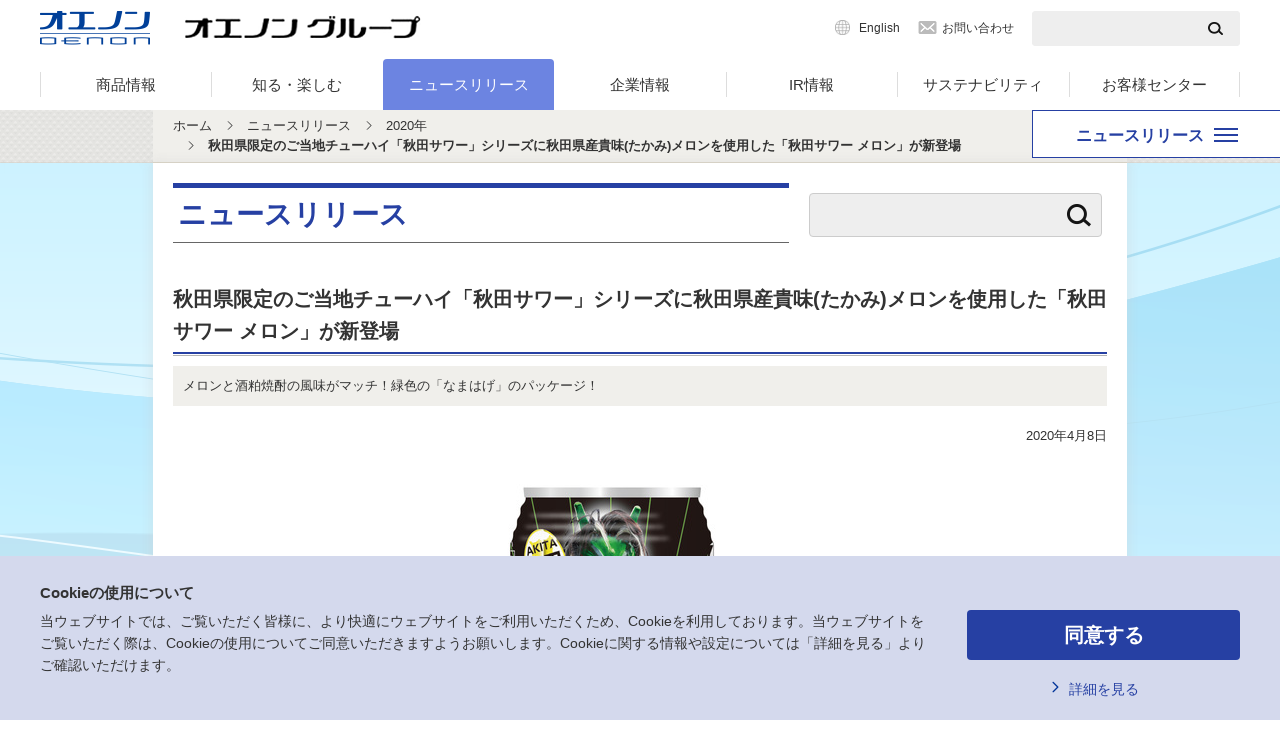

--- FILE ---
content_type: text/html; charset=UTF-8
request_url: https://www.oenon.jp/news/2020/0408-1.html
body_size: 25821
content:
<!DOCTYPE html>
<html lang="ja">
<head>
<meta charset="utf-8">
<title>秋田県限定のご当地チューハイ「秋田サワー」シリーズに秋田県産貴味(たかみ)メロンを使用した「秋田サワー メロン」が新登場｜オエノングループ</title>
<meta name="Description" content="「秋田県限定のご当地チューハイ「秋田サワー」シリーズに秋田県産貴味(たかみ)メロンを使用した「秋田サワー メロン」が新登場」についてのオエノングループからのニュースリリース。オエノングループのウェブサイト。">
<meta name="Keywords" content="ニュースリリース,オエノン">
<meta name="viewport" content="width=device-width,initial-scale=1,maximum-scale=2">
<meta name="format-detection" content="telephone=no">
<meta property="og:title" content="秋田県限定のご当地チューハイ「秋田サワー」シリーズに秋田県産貴味(たかみ)メロンを使用した「秋田サワー メロン」が新登場">
<meta property="og:type" content="article">
<meta property="og:description" content="「秋田県限定のご当地チューハイ「秋田サワー」シリーズに秋田県産貴味(たかみ)メロンを使用した「秋田サワー メロン」が新登場」についてのオエノングループからのニュースリリース。オエノングループのウェブサイト。">
<meta property="og:url" content="https://www.oenon.jp/news/2020/0408-1.html">
<meta property="og:image" content="https://www.oenon.jp/ogp/ogimage.jpg">
<meta property="og:site_name" content="オエノングループ">
<meta property="og:locale" content="ja_JP">
<link rel="stylesheet" type="text/css" href="/common_renew/css/reset.css" media="all">
<link rel="stylesheet" type="text/css" href="/common_renew/css/base.css" media="all">
<link rel="stylesheet" type="text/css" href="/common_renew/css/layout.css" media="all">
<link rel="stylesheet" type="text/css" href="/common_renew/css/contents.css" media="all">
<link rel="stylesheet" type="text/css" href="/common_renew/js/fancybox/jquery.fancybox.css" media="all">
<link rel="stylesheet" type="text/css" href="/common_renew/css/news.css" media="all">
<script type="text/javascript" src="/common_renew/js/jquery-1.11.0.min.js"></script>
<script type="text/javascript" src="/common_renew/js/common.js"></script>
<script type="text/javascript" src="/common_renew/js/fancybox/jquery.fancybox.pack.js"></script>
<script type="text/javascript" src="/common_renew/js/news.js"></script>
<!--[if lt IE 9]><script src="/common_renew/js/html5shiv-printshiv.min.js"></script><![endif]-->
<!--[if lt IE 9]><script src="/common_renew/js/selectivizr-min.js"></script><![endif]-->
<link rel="shortcut icon" href="/favicon.ico">
<!-- Google tag (gtag.js) -->
<script async src="https://www.googletagmanager.com/gtag/js?id=G-CKZ5VGYEB6"></script>
<script>
  window.dataLayer = window.dataLayer || [];
  function gtag(){dataLayer.push(arguments);}
  gtag('js', new Date());

  gtag('config', 'G-CKZ5VGYEB6');
</script>
</head>
<body>
<dl class="voiceGuide">
  <dt>ページ内を移動するためのリンクです</dt>
  <dd>
    <ul>
      <li><a href="#naviStart">サイト内主要メニューへ移動します</a></li>
      <li><a href="#contentsStart">本文へ移動します</a></li>
      <li><a href="#footerStart">フッター情報へ移動します</a></li>
    </ul>
  </dd>
</dl>
<header id="header">
  <p id="naviStart" class="voiceGuide">ここからサイト内主要メニューです</p>
  	<div id="headerInner">
		<div id="logoBlock">
			<p class="spMenuBtn"><a href="javascript:void(0);">メニューを開く</a></p>
			<p class="logo">
				<a href="/" class="logo01"><img src="/common_renew/images/com_logo02.gif" width="110" height="34" alt="オエノン"></a>
				<span class="logo02"><img src="/common_renew/images/com_logo01.gif" width="236" height="26" alt="オエノングループ"></span>
			</p>
			<div class="utilityArea">
				<ul class="links">
					<li class="english"><a href="/english/">English</a></li>
					<li class="inquiry"><a href="/customer/">お問い合わせ</a></li>
				</ul>
				<div class="searchBox">
					<form action="/search/">
						<input type="text" name="q" id="qqHeader" class="txt">
						<input type="submit" value="" class="btn">
					</form>
				</div>
			</div>
		</div>
		<nav id="gNavi">
			<ul>
				<li class="megaMenu menu01"><a href="javascript:void(0);">商品情報</a>
					<div class="childListWrap prductListWrap">
						<div class="prductList_left">
							<div class="btnLink01">
								<a href="/brand/"><img src="/common_renew/images/com_ph10.jpg" alt=""><span>ブランドサイト一覧</span></a>
							</div>
							<p class="campaignBtn"><a href="/campaign/">Webキャンペーン</a></p>
						</div>
						<div class="prductList_right">
							<p class="allLink headingType"><span>商品カテゴリー 一覧</span></p>
							<ul class="childList equalHeight">
							<li><a href="/product/shochu/"><span class="equalChildTxt">焼酎・泡盛</span><img src="/common_renew/images/genre/shochu.png" alt="" class="productImg"></a></li>
							<li><a href="/product/sake/"><span class="equalChildTxt">日本酒（清酒）</span><img src="/common_renew/images/genre/sake.png" alt="" class="productImg"></a></li>
							<li><a href="/product/chuhai-cocktail/"><span class="equalChildTxt">チューハイ・カクテル</span><img src="/common_renew/images/genre/chuhai-cocktail.png" alt="" class="productImg"></a></li>
							<li><a href="/product/wine/"><span class="equalChildTxt">ワイン</span><img src="/common_renew/images/genre/wine.png" alt="" class="productImg"></a></li>
							<li><a href="/product/fruit-wine/"><span class="equalChildTxt">甘味果実酒</span><img src="/common_renew/images/genre/fruit-wine.png" alt="" class="productImg"></a></li>
							<li><a href="/product/umeshu/"><span class="equalChildTxt">梅酒</span><img src="/common_renew/images/genre/umeshu.png" alt="" class="productImg"></a></li>
							<li><a href="/product/liqueur-spirits/"><span class="equalChildTxt">リキュール・スピリッツ</span><img src="/common_renew/images/genre/liqueur-spirits.png" alt="" class="productImg"></a></li>
							<li><a href="/product/whiskey/"><span class="equalChildTxt">ウイスキー</span><img src="/common_renew/images/genre/whiskey.png" alt="" class="productImg"></a></li>
							<li><a href="/product/confectionery-liquor/"><span class="equalChildTxt">製菓用洋酒</span><img src="/common_renew/images/genre/confectionery-liquor.png" alt="" class="productImg"></a></li>
							<li><a href="/product/seasoning/"><span class="equalChildTxt">みりん・調味料</span><img src="/common_renew/images/genre/seasoning.png" alt="" class="productImg"></a></li>
							<li><a href="/enzymes/" target="_blank"><span class="equalChildTxt">酵素医薬品</span><img src="/common_renew/images/genre/enzymes.png" alt="" class="productImg"></a></li>
						</ul>
						</div>
					</div>
				</li>
				<li class="megaMenu menu02"><a href="javascript:void(0);">知る・<br>楽しむ</a>
					<div class="childListWrap">
						<p class="allLink"><a href="/enjoy/"><span>知る・楽しむ 一覧</span></a></p>
						<ul class="bnrList-v2 equalHeight">
							<li>
								<div class="bnrItem equalChild_01"><a href="/enjoy/shitamachi/"><img src="/common_renew/images/com_bn14.png" alt="下町オエノン物語"><span>下町オエノン物語</span></a></div>
								<div class="bnrItem equalChild_02"><a href="/enjoy/drink/"><img src="/common_renew/images/com_bn15.png" alt="お酒のおいしい飲み方・楽しみ方"><span>お酒のおいしい飲み方・楽しみ方</span></a></div>
							</li>
							<li>
								<div class="bnrItem equalChild_01"><a href="/product/shochu/difference/"><img src="/common_renew/images/com_bn16.png" alt="乙類・甲類・混和焼酎の違い"><span>乙類・甲類・混和焼酎の違い</span></a></div>
								<div class="bnrItem equalChild_02"><a href="/product/sake/process/"><img src="/common_renew/images/com_bn32.png" alt="日本酒ができるまで 「日本酒の製造工程」"><span>日本酒ができるまで</span></a></div>
							</li>
							<li>
								<div class="bnrItem equalChild_01"><a href="/enjoy/mariage/"><img src="/common_renew/images/com_bn17.png" alt="おいしいマリアージュ"><span>おいしいマリアージュ</span></a></div>
								<div class="bnrItem equalChild_02"><a href="/enjoy/sweets/"><img src="/common_renew/images/com_bn18.png" alt="洋酒で広がるお菓子のレシピ"><span>洋酒で広がるお菓子のレシピ</span></a></div>
							</li>
							<li>
								<div class="bnrItem equalChild_01"><a href="/product/shochu/white-liquor/kajitsushu/"><img src="/common_renew/images/com_bn19.png" alt="手作り果実酒の作り方&レシピ"><span>手作り果実酒の作り方&amp;レシピ</span></a></div>
								<div class="bnrItem equalChild_02"><a href="/product/umeshu/make/"><img src="/common_renew/images/com_bn20.png" alt="手作り梅酒の作り方&レシピ"><span>手作り梅酒の作り方&amp;レシピ</span></a></div>
							</li>
						</ul>
					</div>
				</li>
				<li><a href="/news/">ニュース<br>リリース</a></li>				
				<li class="megaMenu menu03"><a href="javascript:void(0);">企業情報</a>
					<div class="childListWrap">
						<p class="allLink"><a href="/company/"><span>企業情報 一覧</span></a></p>
						<ul class="childList equalHeight">
							<li class="btnLink01"><a href="/company/basic/"><img src="/common_renew/images/com_ph01.jpg" alt=""><span class="equalChildTxt">企業理念・ポリシー</span></a></li>
							<li class="btnLink01"><a href="/company/message.html"><img src="/common_renew/images/com_ph02.jpg" alt=""><span class="equalChildTxt">ごあいさつ</span></a></li>
							<li class="btnLink01"><a href="/company/outline/"><img src="/common_renew/images/com_ph03.jpg" alt=""><span class="equalChildTxt">会社概要</span></a></li>
							<li class="btnLink01"><a href="/company/industry.html"><img src="/common_renew/images/com_ph04.jpg" alt=""><span class="equalChildTxt">事業紹介</span></a></li>
							<li class="btnLink01"><a href="/company/history.html"><img src="/common_renew/images/com_ph05.jpg" alt=""><span class="equalChildTxt">沿革</span></a></li>
							<li class="linkcol03"><a href="/ir/policy/government.html"><span class="equalChildTxt">コーポレートガバナンス</span></a></li>
							<li class="linkcol03"><a href="/company/position.html"><span class="equalChildTxt">拠点一覧</span></a></li>
							<li class="linkcol03"><a href="/company/group/"><span class="equalChildTxt">オエノングループ</span></a></li>
						</ul>
					</div>
				</li>
				<li class="megaMenu menu04"><a href="javascript:void(0);">IR情報</a>
					<div class="childListWrap">
						<p class="allLink"><a href="/ir/"><span>IR情報 一覧</span></a></p>
						<div class="irWrap">
							<ul class="childList equalHeight">
								<li class="linkcol03"><a href="/ir/policy/"><span class="equalChildTxt">経営方針</span></a></li>
								<li class="linkcol03"><a href="/ir/financial/"><span class="equalChildTxt">財務・業績情報</span></a></li>
								<li class="linkcol03"><a href="/ir/data/"><span class="equalChildTxt">IR資料</span></a></li>
								<li class="linkcol03"><a href="/ir/information/"><span class="equalChildTxt">株式・社債情報</span></a></li>
							</ul>
							<div class="btnLink01">
								<a href="/ir/individual/"><img src="/common_renew/images/com_ph06.jpg" alt=""><span>個人投資家の皆様へ</span></a>
							</div>
						</div>
					</div>
				</li>
				<li><a href="/csr/">サステナビリティ</a></li>
				<li><a href="/customer/">お客様<br>センター</a></li>
			</ul>
		</nav>
		<p class="spMenuBtn"><a href="javascript:void(0);">メニューを閉じる</a></p>
	</div></header>
<nav id="fNavi">
	<div class="menuBtn"><a href="javascript:void(0);"><span>ニュースリリース</span></a></div>
	<ul class="menuList">
    
		<li><a href="/news/2025/" class="menuListStage3Link"><span>2025年</span></a></li>
    
		<li><a href="/news/2024/" class="menuListStage3Link"><span>2024年</span></a></li>
    
		<li><a href="/news/2023/" class="menuListStage3Link"><span>2023年</span></a></li>
    
		<li><a href="/news/2022/" class="menuListStage3Link"><span>2022年</span></a></li>
    
		<li><a href="/news/2021/" class="menuListStage3Link"><span>2021年</span></a></li>
    
		<li><a href="/news/2020/" class="menuListStage3Link"><span>2020年</span></a></li>
    
		<li><a href="/news/2019/" class="menuListStage3Link"><span>2019年</span></a></li>
    
		<li><a href="/news/2018/" class="menuListStage3Link"><span>2018年</span></a></li>
    
		<li><a href="/news/2017/" class="menuListStage3Link"><span>2017年</span></a></li>
    
		<li><a href="/news/2016/" class="menuListStage3Link"><span>2016年</span></a></li>
    
		<li><a href="/news/2015/" class="menuListStage3Link"><span>2015年</span></a></li>
    
		<li><a href="/news/2014/" class="menuListStage3Link"><span>2014年</span></a></li>
    
		<li><a href="/news/2013/" class="menuListStage3Link"><span>2013年</span></a></li>
    
		<li><a href="/news/2012/" class="menuListStage3Link"><span>2012年</span></a></li>
    
		<li><a href="/news/2011/" class="menuListStage3Link"><span>2011年</span></a></li>
    
		<li><a href="/news/2010/" class="menuListStage3Link"><span>2010年</span></a></li>
    
		<li><a href="/news/2009/" class="menuListStage3Link"><span>2009年</span></a></li>
    
		<li><a href="/news/2008/" class="menuListStage3Link"><span>2008年</span></a></li>
    
		<li><a href="/news/2007/" class="menuListStage3Link"><span>2007年</span></a></li>
    
		<li><a href="/news/2006/" class="menuListStage3Link"><span>2006年</span></a></li>
    
		<li><a href="/news/2005/" class="menuListStage3Link"><span>2005年</span></a></li>
    
		<li><a href="/news/2004/" class="menuListStage3Link"><span>2004年</span></a></li>
    
		<li><a href="/news/2003/" class="menuListStage3Link"><span>2003年</span></a></li>
    
	</ul>
</nav><aside id="topicPath">
  <ol>
    <li class="home"><a href="/">ホーム</a></li>
    <li><a href="/news/">ニュースリリース</a></li>
    <li><a href="/news/2020/">2020年</a></li>
    <li>秋田県限定のご当地チューハイ「秋田サワー」シリーズに秋田県産貴味(たかみ)メロンを使用した「秋田サワー メロン」が新登場</li>
  </ol>
</aside>
<div id="container">
  <p id="contentsStart" class="voiceGuide">ここから本文です</p>
  <main>
  <div id="contents">
    <section id="bodyArea" class="noNavi">
				<div class="searchHeading">
					<h1 class="heading01"><span>ニュースリリース</span></h1>
					<div class="searchBox">
						<form action="/search/">
							<input type="text" name="q" class="txt">
							<input type="submit" value="" class="btn">
							<input type="hidden" name="r" value="2:news">
						</form>
					</div>
				</div>
            <h2 class="heading02"><span>秋田県限定のご当地チューハイ「秋田サワー」シリーズに秋田県産貴味(たかみ)メロンを使用した「秋田サワー メロン」が新登場</span></h2>
<p class="subtitle">メロンと酒粕焼酎の風味がマッチ！緑色の「なまはげ」のパッケージ！</p>
<p class="aR mt20">2020年4月8日</p>
<div class="oneCol01 normalImg figureFix"><figure><a href="https://www.oenon.jp/news/20200408-1.jpg" target="_blank"><img src="https://www.oenon.jp/news/assets_c/2020/04/20200408-1-thumb-autox400-5803.jpg" alt=""><img src="/common_renew/images/com_ic18.png" alt="" width="26" height="26" class="expansion"></a></figure></div>
<p><p>　オエノングループの秋田県醗酵工業株式会社（代表取締役社長：藤武哲朗　本社：秋田県湯沢市）は、秋田県のご当地チューハイ「秋田サワー」シリーズに、「秋田サワー メロン」を加え、4月25日（土）に秋田県限定で発売します。</p>
<p>　“秋田サワー”とは、秋田県産のお酒と秋田県で採れた果実や野菜、または秋田県で作られた加工品を使って作る、秋田県のご当地チューハイのことで、秋田県内の多くの飲食店を中心に盛り上がりを見せています。その“秋田サワー”を、いつでもどこでも手軽に楽しめる商品にしたのが、同社の「秋田サワー」シリーズです。</p>
<p>　「秋田サワー メロン」は、秋田県産貴味メロンの果汁と、同社の酒粕焼酎「ブラックストーン」シリーズにも使用している8年貯蔵の酒粕焼酎を10％ブレンドし、プリン体ゼロで仕上げました。貴味メロンのジューシーで爽やかな風味とほんのりした甘み、長期貯蔵酒粕焼酎のまろやかな香りが絶妙にマッチしています。</p>
<p>　パッケージには、インパクトのある緑色の「なまはげ」デザインを採用し、秋田県のご当地らしさと、オリジナリティを訴求しました。</p>
<p>　このたび、気軽に秋田の味わいが楽しめる「秋田サワー メロン」を発売することで、秋田県ならではのお土産をお求めのお客様や、手軽に“秋田サワー”を楽しみたいお客様のニーズにお応えし、更なる秋田サワーファン獲得を目指します。</p>
<p></p>
<table class="border" style="width: 66.56%; height: 127px;" border="0" cellspacing="0" cellpadding="0"><colgroup><col width="12%" /><col width="15%" /><col width="21%" /><col width="21%" /><col width="21%" /></colgroup>
<tbody>
<tr>
<td>
<p><strong>～地元を盛り上げる「秋田サワー」シリーズとは～</strong></p>
<p>　秋田県内の飲食店を中心に盛り上がりを見せている、秋田のお酒と秋田の素材でつくる“秋田サワー”。その“秋田サワー”を手軽にいつでもどこでも楽しめるのが、ご当地チューハイ「秋田サワー」シリーズです。ラインアップは、「秋田サワー 塩レモン」と「秋田サワー りんご」で展開し、インパクトのある「なまはげ」デザインもご好評をいただいています。お土産としても最適な、秋田県限定のご当地チューハイシリーズです。</p>
</td>
</tr>
</tbody>
</table>
<p></p>
<p></p></p>
<div class="oneCol01 normalImg figureFix"><figure><img src="https://www.oenon.jp/news/assets_c/2020/04/20200408-1-2-thumb-400xauto-5813.jpg" alt=""></figure></div>
      <div class="newsProductCol accordionBox">
      <h3 class="heading02_02 switch"> 「秋田サワー メロン」</h3>
        <table class="table01 detailsBox spToggle">
        <colgroup>
          <col class="width30">
          <col class="width70">
        </colgroup>
        <tr>
          <th class="type01">商品名</th>
          <td> 「秋田サワー メロン」</td>
        </tr>
        <tr>
          <th class="type01">品目</th>
          <td>リキュール（発泡性）①</td>
        </tr>
        <tr>
          <th class="type01">アルコール分</th>
          <td>8％</td>
        </tr>
        <tr>
          <th class="type01">内容量・容器</th>
          <td>350ml ・ 缶</td>
        </tr>
        <tr>
          <th class="type01">荷姿</th>
          <td>24本入りダンボール</td>
        </tr>
        <tr>
          <th class="type01">参考小売価格</th>
          <td>198円（税抜き）</td>
        </tr>
        <tr>
          <th class="type01">発売日</th>
          <td>2020年4月25日（土）</td>
        </tr>
        <tr>
          <th class="type01">発売地域</th>
          <td>秋田県</td>
        </tr>
  </table>
  </div>
  <p><p>【秋田サワーブランドサイト】<br /><a href="https://www.oenon.jp/enjoy/drink/akitasour.html/" target="_blank">https://www.oenon.jp/enjoy/drink/akitasour.html/</a></p></p>
    </section>
  </div>
  <div id="bannerContents">
    			<script type="text/javascript" src="/common_renew/js/slick.js"></script>
			<script>
				$(function(){
					$('.footerSliderPanel').slick({
						slidesToShow: 5,
						speed: 1000,
						autoplay: true,
						autoplaySpeed: 6000,
						responsive: [
							{
								breakpoint: 974,
								settings: {
									slidesToShow: 3
								}
							},
							{
								breakpoint: 768,
								settings: {
									slidesToShow: 2,
									arrows: false,
									dots: true,
									customPaging: function(slider, i) {
										return $('<span>').text(i + 1);
									}
								}
							}
						]
					});
				});
			</script>
			<div class="footerBnrSlider">
				<div class="footerSliderPanel">
					<div class="footerSliderItem"><a href="/tantakatan/" class="footerSliderLink"><img src="/common_renew/images/footer_bn01.png" alt="鍛高譚"></a></div>
					<div class="footerSliderItem"><a href="/hakatanohana/" class="footerSliderLink"><img src="/common_renew/images/footer_bn04.jpg" alt="博多の華"></a></div>
					<div class="footerSliderItem"><a href="/sugo/" class="footerSliderLink"><img src="/common_renew/images/footer_bn03.png" alt="すごむぎ・すごいも"></a></div>
					<div class="footerSliderItem"><a href="/bigman/" class="footerSliderLink"><img src="/common_renew/images/footer_bn09.png" alt="ビッグマン"></a></div>
					<div class="footerSliderItem"><a href="/chu-hisenka/" class="footerSliderLink"><img src="/common_renew/images/footer_bn34.png" alt="酎ハイ専科"></a></div>
					<div class="footerSliderItem"><a href="/sunome/" class="footerSliderLink"><img src="/common_renew/images/footer_bn11.png" alt="す～っと飲めてやさしいお酒"></a></div>
					<div class="footerSliderItem"><a href="/taisetsunokura/" class="footerSliderLink"><img src="/common_renew/images/footer_bn12.png" alt="大雪乃蔵"></a></div>
					<div class="footerSliderItem"><a href="/ittekisenryo/" class="footerSliderLink"><img src="/common_renew/images/footer_bn13.png" alt="一滴千両"></a></div>
					<div class="footerSliderItem"><a href="/genrokubijin/" target="_blank" class="footerSliderLink"><img src="/common_renew/images/footer_bn35.png" alt="元禄美人"></a></div>
					<div class="footerSliderItem"><a href="/nipponpremium/" class="footerSliderLink"><img src="/common_renew/images/footer_bn15.jpg" alt="ニッポンプレミアム"></a></div>
					<div class="footerSliderItem"><a href="/product/chuhai-cocktail/akitasour/" class="footerSliderLink"><img src="/common_renew/images/footer_bn18.png" alt="秋田サワー"></a></div>
					<div class="footerSliderItem"><a href="/kokoyoi/" class="footerSliderLink"><img src="/common_renew/images/footer_bn36.png" alt="ここよい"></a></div>
					<div class="footerSliderItem"><a href="/mailly/" class="footerSliderLink"><img src="/common_renew/images/footer_bn20.png" alt="マイィ グラン・クリュ"></a></div>
					<div class="footerSliderItem"><a href="/tantakatan/" class="footerSliderLink"><img src="/common_renew/images/footer_bn28.png" alt="TAN TAKA TAN SHISO梅酒"></a></div>
					<div class="footerSliderItem"><a href="/ohshukubai/" class="footerSliderLink"><img src="/common_renew/images/footer_bn29.png" alt="鴬宿梅"></a></div>
					<div class="footerSliderItem"><a href="/neptune/" class="footerSliderLink"><img src="/common_renew/images/footer_bn30.png" alt="ネプチューン"></a></div>
					<div class="footerSliderItem"><a href="/enzymes/" class="footerSliderLink"><img src="/common_renew/images/footer_bn32.png" alt="酵素医薬品事業"></a></div>
				</div>
			</div>  </div>
  </main>
</div>
<footer id="footer">
  <p id="footerStart" class="voiceGuide">ここからフッター情報です</p>
  <p id="pageTopBtn"><a href="#header"><img src="/common_renew/images/com_ic28.png" width="52" height="52" alt="PAGE TOP" /></a></p>
  <div class="footerSocial">
		<div class="socialWrap">
			<p class="socialTitle">オエノングループ公式SNS</p>
			<ul class="socialList">
				<li class="instagram"><a href="https://www.instagram.com/oenon_official/" class="popupLink"><img src="/common_renew/images/instagram.png" alt="instagram"></a></li>
				<li class="youtube"><a href="https://www.youtube.com/c/oenongroup" class="popupLink"><img src="/common_renew/images/youtube.png" alt="youtube"></a></li>
				<li class="twitter"><a href="https://x.com/oenon_official/" class="popupLink"><img src="/common_renew/images/x_fotter.png" alt="X"></a></li>
			</ul>
		</div>
	</div>  	<div id="footContents">
		<div class="leftCol">
			<ul class="policyLinks">
				<li><a href="/privacy.html">プライバシーポリシー</a></li>
				<li><a href="/agreement.html">ご利用規約</a></li>
				<li><a href="/site_map.html">サイトマップ</a></li>
			</ul>
			<small class="copy">Copyright&copy;OENON Holdings, Inc. All Rights Reserved.</small>
		</div>
		<div class="rightCol">
			<p class="catch">お酒は適量を。お酒は20歳になってから。飲酒運転は法律で禁止されています。<br>
			のんだあとはリサイクル。妊娠中や授乳期の飲酒は、胎児・乳児の発育に悪影響を与えるおそれがあります。</p>
		</div>
	</div>
<script src="/common_renew/js/cookie_banner.js"></script></footer>
</body>
</html>


--- FILE ---
content_type: text/css
request_url: https://www.oenon.jp/common_renew/css/reset.css
body_size: 1734
content:
@charset "utf-8";

/* 
html5doctor.com Reset Stylesheet
v1.6.1
Last Updated: 2010-09-17
Author: Richard Clark - http://richclarkdesign.com 
Twitter: @rich_clark
*/

html, body, div, span, object, iframe,
h1, h2, h3, h4, h5, h6, p, blockquote, pre,
abbr, address, cite, code,
del, dfn, em, img, ins, kbd, q, samp,
small, strong, sub, sup, var,
b, i,
dl, dt, dd, ol, ul, li,
fieldset, form, label, legend,
table, caption, tbody, tfoot, thead, tr, th, td,
article, aside, canvas, details, figcaption, figure, 
footer, header, hgroup, menu, nav, section, summary,
time, mark, audio, video {
	margin: 0;
	padding: 0;
	border: 0;
	outline: 0;
	font-size: 100%;
	vertical-align: baseline;
	background: transparent;
}

body {
	line-height: 1;
}

* {
	-webkit-box-sizing: border-box;
	-moz-box-sizing: border-box;
	box-sizing: border-box;
}

article,aside,details,figcaption,figure,
footer,header,hgroup,menu,nav,section { 
	display: block;
}

ul,ol {
	list-style: none;
}

blockquote, q {
	quotes: none;
}

blockquote:before, blockquote:after,
q:before, q:after {
	content: '';
	content: none;
}

a {
	margin: 0;
	padding: 0;
	font-size: 100%;
	vertical-align: baseline;
	background: transparent;
}

/* change colors to suit your needs */
ins {
	background-color: #ff9;
	color: #000;
	text-decoration: none;
}

/* change colors to suit your needs */
mark {
	background-color: #ff9;
	color: #000; 
	font-style: italic;
	font-weight: bold;
}

del {
	
}

abbr[title], dfn[title] {
	border-bottom: 1px dotted;
	cursor: help;
}

table {
	border-collapse: collapse;
	border-spacing: 0;
}

/* change border colors to suit your needs */
hr {
	display: block;
	height: 1px;
	border: none;
	margin: 0;
	padding:0;
}

input, select {
	vertical-align: middle;
}

em {
	font-style: normal;
}

@media only screen and (max-width: 973px) {
	img{
		max-width: 100%;
		height: auto;
		width /***/:auto;
	}
}

--- FILE ---
content_type: text/css
request_url: https://www.oenon.jp/common_renew/css/base.css
body_size: 3729
content:
@charset "utf-8";

/* common */
html {
	font-size: 62.5%; /* 10px = 1rem */
	-webkit-text-size-adjust: 100%;
	-ms-text-size-adjust: 100%;
}

/* 12px = 75% 13px = 82% 14px = 88% 15px = 94% 16px = 100% */
body {
	font-size: 13px;
	font-size: 1.3em;
	font-family: "ヒラギノ角ゴ Pro W3","Hiragino Kaku Gothic Pro","HiraKakuPro-W3","メイリオ",Meiryo,"ＭＳ Ｐゴシック","MS PGothic",sans-serif;
	line-height: 1.6;
	color: #333333;
}

input, textarea, select, option, optgroup {
	font-family: "ヒラギノ角ゴ Pro W3","Hiragino Kaku Gothic Pro","HiraKakuPro-W3","メイリオ",Meiryo,"ＭＳ Ｐゴシック","MS PGothic",sans-serif;
}
img {
	line-height: 1;
	vertical-align: bottom;
}

hr {
	display: none;
}

/* link */
a {
	outline: none;
}
a:link {
	color: #2640a3;
	text-decoration: none;
}
a:visited {
	color: #2640a3;
}
a:hover {
	text-decoration: underline;
}
a:hover img {
	-ms-filter: "alpha(opacity=70)";
	filter: alpha(opacity=70);
	opacity: 0.7;
}
a:active {
	color: #2640a3;
}
sub {
	vertical-align: bottom;
}
sup {
	vertical-align: top;
}
#header a:link,
#topicPath a:link,
#footer a:link,
.rightBlock a:link {
	color: #333333;
	text-decoration: none;
}
#header a:visited,
#topicPath a:visited,
#footer a:visited,
.rightBlock a:visited {
	color: #333333;
	text-decoration: none;
}
#header a:active,
#topicPath a:active,
#footer a:active,
.rightBlock a:active {
	color: #333333;
	text-decoration: none;
}
#header a:hover,
#topicPath a:hover,
#footer a:hover,
.rightBlock a:hover {
	text-decoration: underline;
}

/* for Talking Browser */
.voiceGuide {
	position: absolute;
	overflow: hidden;
	top: 0px;
	left: 0px;
	width: 1px;
	height:1px;
}

/* margin-top */
.mt0 {margin-top: 0 !important;}
.mt5 {margin-top: 5px !important;}
.mt10 {margin-top: 10px !important;}
.mt20 {margin-top: 20px !important;}
.mt30 {margin-top: 30px !important;}
.mt40 {margin-top: 40px !important;}
.mt50 {margin-top: 50px !important;}
.mt80 {margin-top: 80px !important;}
.mt100 {margin-top: 100px !important;}

/* margin-bottom */
.mb0 {margin-bottom: 0 !important;}
.mb5 {margin-bottom: 5px !important; }
.mb10 {margin-bottom: 10px !important;}
.mb20 {margin-bottom: 20px !important;}
.mb30 {margin-bottom: 30px !important;}
.mb40 {margin-bottom: 40px !important;}
.mb50 {margin-bottom: 50px !important;}

/* text-align */
.aL {text-align: left !important;}
.aC {text-align: center !important;}
.aR {text-align: right !important;}

/* vertical-align */
.vTop {vertical-align: text-top !important;}
.vBottom {vertical-align: text-bottom !important;}
.vMid {vertical-align: middle !important;}

/* txt */
.txtExLarge {
	font-size: 17px;
	font-size: 1.7rem;
}
.txtLarge {
	font-size: 15px;
	font-size: 1.5rem;
}
.txtSmall {
	font-size: 11px;
	font-size: 1.1rem;
}
.bold {
	font-weight: bold;
}
.caution {
	color: #cc0000;
}
.caption {
	margin-top: 5px;
	font-size: 11px;
	font-size: 1.1rem;
}
.color01 {
	color: #2640a3;
}
.color02 {
	color: #cc0000;
}
.color03 {
	color: #ff0000;
}

/* width */
.width05 { width: 5%; }
.width10 { width: 10%; }
.width12 { width: 12%; }
.width13 { width: 13%; }
.width14 { width: 14%; }
.width15 { width: 15%; }
.width16 { width: 16%; }
.width17 { width: 17%; }
.width20 { width: 20%; }
.width22 { width: 22%; }
.width25 { width: 25%; }
.width30 { width: 30%; }
.width35 { width: 35%; }
.width40 { width: 40%; }
.width45 { width: 45%; }
.width50 { width: 50%; }
.width55 { width: 55%; }
.width60 { width: 60%; }
.width65 { width: 65%; }
.width70 { width: 70%; }
.width75 { width: 75%; }
.width80 { width: 80%; }
.width85 { width: 85%; }
.width90 { width: 90%; }
.width95 { width: 95%; }
.width100 { width: 100%; }

@media only screen and (max-width: 973px) {
	a:hover img {
		-ms-filter: "alpha(opacity=100)";
		filter: alpha(opacity=100);
		opacity: 1;
	}
}

--- FILE ---
content_type: text/css
request_url: https://www.oenon.jp/common_renew/css/layout.css
body_size: 131221
content:
@charset "utf-8";

/*=================================
	slick.css
================================ */
/* Slider */
.slick-slider
{
    position: relative;

    display: block;
    box-sizing: border-box;

    -webkit-user-select: none;
       -moz-user-select: none;
        -ms-user-select: none;
            user-select: none;

    -webkit-touch-callout: none;
    -khtml-user-select: none;
    -ms-touch-action: pan-y;
        touch-action: pan-y;
    -webkit-tap-highlight-color: transparent;
}

.slick-list
{
    position: relative;

    display: block;
    overflow: hidden;

    margin: 0;
    padding: 0;
}
.slick-list:focus
{
    outline: none;
}
.slick-list.dragging
{
    cursor: pointer;
    cursor: hand;
}

.slick-slider .slick-track,
.slick-slider .slick-list
{
    -webkit-transform: translate3d(0, 0, 0);
       -moz-transform: translate3d(0, 0, 0);
        -ms-transform: translate3d(0, 0, 0);
         -o-transform: translate3d(0, 0, 0);
            transform: translate3d(0, 0, 0);
}

.slick-track
{
    position: relative;
    top: 0;
    left: 0;

    display: block;
    margin-left: auto;
    margin-right: auto;
}
.slick-track:before,
.slick-track:after
{
    display: table;

    content: '';
}
.slick-track:after
{
    clear: both;
}
.slick-loading .slick-track
{
    visibility: hidden;
}

.slick-slide
{
    display: none;
    float: left;

    height: 100%;
    min-height: 1px;
}
[dir='rtl'] .slick-slide
{
    float: right;
}
.slick-slide img
{
    display: block;
}
.slick-slide.slick-loading img
{
    display: none;
}
.slick-slide.dragging img
{
    pointer-events: none;
}
.slick-initialized .slick-slide
{
    display: block;
}
.slick-loading .slick-slide
{
    visibility: hidden;
}
.slick-vertical .slick-slide
{
    display: block;

    height: auto;

    border: 1px solid transparent;
}
.slick-arrow.slick-hidden {
    display: none;
}


/*=================================
	header
================================ */
#header {
	width: 100%;
}
#header .spMenuBtn {
	display: none;
}
#header #logoBlock {
	margin: 0 auto;
	padding: 14px 0;
}
#header #logoBlock .logo {
	display: -webkit-flex;
	display: flex;
	-webkit-align-items: center;
	align-items: center;
	float: left;
	margin-top: 0;
	font-size: 100%;
}
#header #logoBlock .logo .logo02 {
	margin-left: 35px;
}
#header #logoBlock .logo img {
	-ms-filter: "alpha(opacity=100)";
	filter: alpha(opacity=100);
	opacity: 1;
	vertical-align: middle;
}
#header #logoBlock .utilityArea {
	float: right;
}
#header #logoBlock .utilityArea .links {
	float: left;
	margin-top: 3px;
}
#header #logoBlock .utilityArea .links li {
	float: left;
	margin-right: 20px;
}
#header #logoBlock .utilityArea .links li a {
	display: inline-block;
	padding: 2px 0 2px 30px;
}
#header #logoBlock .utilityArea .links li.inquiry {
	background: url(/common_renew/images/header_ic01.gif) no-repeat 0 50%;
}
#header #logoBlock .utilityArea .links li.english {
	background: url(/common_renew/images/header_ic02.gif) no-repeat 0 50%;
}
#header #logoBlock .utilityArea .searchBox {
	float: left;
}
#header #logoBlock .utilityArea .onlineBtn {
	float: left;
	margin-top: 0;
	font-size: 100%;
}
#header #logoBlock .utilityArea .onlineBtn a {
	display: block;
	padding: 4px 10px 4px 35px;
	background: #2640a3 url(/common_renew/images/online_ic01.png) no-repeat 4px 50%;
	border-radius: 4px;
	color: #ffffff;
	font-weight: bold;
}
#header #logoBlock .utilityArea .onlineBtn a:hover {
	opacity: 0.7;
	text-decoration: none;
}
#header #logoBlock .searchBox .txt {
	float: left;
	width: 175px;
	height: 29px;
	padding-left: 5px;
	border: solid 1px #cccccc;
	border-right: none;
	border-radius: 4px 0 0 4px;
	-webkit-appearance: none;
}
#header #logoBlock .searchBox .btn {
	float: left;
	width: 29px;
	height: 29px;
	background: #ffffff url(/common_renew/images/search_ic01.gif) no-repeat 50% 50%;
	border: solid 1px #cccccc;
	border-radius: 0 4px 4px 0;
	font-size: 0;
	cursor: pointer;
}


/*=================================
	header_english
================================ */
#english #header {
	width: 100%;
}
#english #header .spMenuBtn {
	display: none;
}
#english #header #logoBlock {
	width: 974px;
	margin: 0 auto;
	padding: 11px 0;
}
#english #header #logoBlock .logo {
	float: left;
}
#english #header #logoBlock .logo img {
	-ms-filter: "alpha(opacity=100)";
	filter: alpha(opacity=100);
	opacity: 1;
	vertical-align: middle;
}
#english #header #logoBlock .utilityArea {
	float: right;
}
#english #header #logoBlock .utilityArea .links {
	float: left;
	margin-top: 6px;
}
#english #header #logoBlock .utilityArea .links li {
	float: left;
	margin-right: 20px;
}
#english #header #logoBlock .utilityArea .links li a {
	display: inline-block;
	padding: 2px 0 2px 30px;
}
#english #header #logoBlock .utilityArea .links li.inquiry {
	background: url(/common_renew/images/header_ic01.gif) no-repeat 0 50%;
}
#english #header #logoBlock .utilityArea .links li.japanese {
	background: url(/english/common_renew/images/header_ic01.gif) no-repeat 0 50%;
}
#english #header #logoBlock .utilityArea .links li.japanese img {
	vertical-align: middle;
}
#english #header #logoBlock .utilityArea .searchBox {
	float: left;
	margin-right: 15px;
}
#english #header #logoBlock .utilityArea .onlineBtn {
	float: left;
	margin-top: 0;
}
#english #header #logoBlock .utilityArea .onlineBtn a {
	display: block;
	padding: 4px 10px 4px 35px;
	background: #2640a3 url(/common_renew/images/online_ic01.png) no-repeat 4px 50%;
	border-radius: 4px;
	color: #ffffff;
	font-weight: bold;
}
#english #header #logoBlock .utilityArea .onlineBtn a:hover {
	opacity: 0.7;
	text-decoration: none;
}
#english #header #logoBlock .searchBox .txt {
	float: left;
	width: 175px;
	height: 29px;
	padding-left: 5px;
	border: solid 1px #cccccc;
	border-right: none;
	border-radius: 4px 0 0 4px;
	-webkit-appearance: none;
}
#english #header #logoBlock .searchBox .btn {
	float: left;
	width: 29px;
	height: 29px;
	background: #ffffff url(/common_renew/images/search_ic01.gif) no-repeat 50% 50%;
	border: solid 1px #cccccc;
	border-radius: 0 4px 4px 0;
	font-size: 0;
	cursor: pointer;
}

/*=================================
	globalNavi
================================ */
#gNavi {
	width: 100%;
	background: #2840a2;
}
#gNavi ul,
#gNavi .childListWrap{
	position: relative;
	display: table;
	margin: 0 auto;
	border-right: solid 1px #020066;
	border-left: solid 1px #758acd;
}
#gNavi .childListWrap img{
  width: 100%;
}
#gNavi ul li {
	display: table-cell;
	background: #2840a2;
	border-right: solid 1px #758acd;
	border-left: solid 1px #020066;
	text-align: center;
	vertical-align: middle;
}
#gNavi ul li br {
	display: none;
}
#gNavi ul li a {
	display: block;
	padding: 10px;
	font-weight: bold;
	font-size: 15px;
	font-size: 1.5rem;
	color: #ffffff !important;
}
#gNavi ul li a:hover {
	text-decoration: none;
}
#gNavi ul li .childListWrap{
	display: none;
	position: absolute;
	left: 0;
	margin-right: -30px;
	padding: 14px 0 24px 24px;
	box-shadow: rgba(0, 0, 0, 0.3) 3px 3px 3px 0px;
	background: #ffffff;
	border: none;
	border-radius: 0 0 4px 4px;
	z-index: 1000;
}
#gNavi ul li .childListWrap.prductListWrap {
 overflow: hidden;
}
#gNavi ul li .childList {
	border: none;
}
#gNavi ul li .prductList_right {
	float: right;
	width: 604px;
}
#gNavi ul li .prductList_right .childList {
	margin-top: 15px;
	width: 100%;
}
#gNavi ul li .prductList_left {
	float: left;
	width: 290px;
	margin-top: 1em;
}

#gNavi ul li .childList li {
	float: left;
	display: block;
	min-height: 42px;
	margin-right: 30px;
	background: none;
	border: none;
	border-bottom: dotted 1px #999999;
	text-align: left;
}
#gNavi ul li .childList li a {
	display: table;
	width: 160px;
	padding: 10px 0;
	vertical-align: middle;
	font-weight: normal;
	font-size: 13px;
	font-size: 1.3rem;
	color: #333333 !important;
}
#gNavi ul li .childList li span {
	display: table-cell;
	width: 110px;
	padding: 0 10px 0 15px;
	background: url(/common_renew/images/com_ic01.png) no-repeat 0 50%;
	vertical-align: middle;
}
#gNavi ul li .childList li .productImg {
	width: 50px;
	height: auto;
}
#gNavi ul li .prductList_right .childList li:nth-child(-n+3) {
	border-top: dotted 1px #999999;
}
#gNavi ul li .prductList_right .childList li a{
	width: 170px;
}
#gNavi ul li .childList li.campaign,
#gNavi ul li .childList li.brandsite{
	margin-top: 10px;
	border: none;
}
#gNavi ul li .childList li.campaign a,
#gNavi ul li .childList li.brandsite a{
	display: block;
	height: 60px;
	padding: 20px 0 20px 40px;
	background: url(/common_renew/images/com_ic62.png) no-repeat 10px 50% #2640a3;
	border-radius: 4px;
	text-align: left;
	color: #ffffff !important;
	font-weight: bold;
}
#gNavi ul li .childList li.brandsite a{
	padding: 10px 0 10px 50px;
	background: url(/common_renew/images/com_ic63.png) no-repeat 10px 50% #2640a3;
}
#gNavi ul li .childList li.brandsite a br{
	display: block;
}
#gNavi ul li .childList li.campaign a:hover,
#gNavi ul li .childList li.brandsite a:hover{
	opacity: 0.8;
	text-decoration: underline;
}
#gNavi ul li .prductListWrap .campaignBtn {
	margin-top: 20px;
}
#gNavi ul li .prductListWrap .campaignBtn a{
	display: block;
	height: 60px;
	padding: 20px 0 20px 40px;
	background: url(/common_renew/images/com_ic62.png) no-repeat 10px 50% #2640a3;
	border-radius: 4px;
	text-align: left;
	color: #ffffff !important;
	font-size: 1.6rem;
	font-weight: bold;
}
#gNavi ul li .prductListWrap .campaignBtn a:hover {
	opacity: 0.8;
	text-decoration: underline;
}

#gNavi ul li .childListWrap .allLink{
	font-size: 15px;
	font-size: 1.5rem;
}
#gNavi ul li .childListWrap .allLink.headingType {
	text-align: left;
	color: #333333;
	font-weight: bold;
}
#gNavi ul li .childListWrap .allLink a{
	display: block;
	padding: 0 0 0 35px;
	background: url(/n_images/index_ic01.png) no-repeat 0 50%;
	text-decoration: none;
	text-align: left;
	color: #333333 !important;
}

#gNavi ul li .childListWrap .bnrList{
	position: static;
	display: inherit;
	width:  auto;
	border: none;
}
#gNavi ul li .childListWrap .bnrList li{
	display: inherit;
	background: #ffffff;
	border: none;
	text-align: left;
}
#gNavi ul li .childListWrap .bnrList li a{
	padding: 0;
	color: #333333 !important;
	font-weight: normal !important;
	font-size: 13px;
	font-size: 1.3rem;
}


#gNavi ul li .childListWrap .bnrList li{
	float: left;
	width: 288px;
	margin: 20px 30px 0 0;
}

#gNavi ul li .childListWrap .bnrList li:nth-child(6),
#gNavi ul li .childListWrap .bnrList li:nth-child(7){
	width: 140px;
	margin-right: 8px;
}
#gNavi ul li .childListWrap .bnrList li:nth-child(3),
#gNavi ul li .childListWrap .bnrList li:nth-child(7){
	margin-right: 0;
}
#gNavi ul li .childListWrap .bnrList li a span{
	display: block;
	margin-top: 10px;
	padding: 0 10px 0 15px;
	background: url(/common_renew/images/com_ic01.png) no-repeat 0 4px;
}
#gNavi ul li .childListWrap .bnrList-v2{
	position: static;
	display: -webkit-flex;
	display: flex;
	width:  auto;
	border: none;
}
#gNavi ul li .childListWrap .bnrList-v2 li{
	display: block;
	width: calc((100% - 108px - 180px) / 3);
	margin-top: 21px;
	margin-right: 36px;
	border: none;
	background: none;
	text-align: left;
}
#gNavi ul li .childListWrap .bnrList-v2 li:nth-of-type(4){
	max-width: 180px;
}
#gNavi ul li .childListWrap .bnrList-v2 li .bnrItem + .bnrItem{
	margin-top: 15px;
}
#gNavi ul li .childListWrap .bnrList-v2 li a{
	padding: 0;
	color: #333333 !important;
	font-weight: normal !important;
	font-size: 16px;
	font-size: 1.6rem;
}
#gNavi ul li .childListWrap .bnrList-v2 li a span{
	display: block;
	margin-top: 16px;
	padding: 0 10px 0 19px;
	background: url(/common_renew/images/com_ic01.png) no-repeat 0 4px;
}
#gNavi ul li .childListWrap .bnrList-v2 li a:hover span {
	color: #2640a3;
	text-decoration: underline;
}

#gNavi ul li .childListWrap .childList .btnLink01{
	margin: 20px 14px 0 0;
	border-bottom: 0;
}
#gNavi ul li .childListWrap .csrWrap .btnLink01{
	margin: 20px 30px 0 0;
}
#gNavi ul li .childListWrap .childList .btnLink01 a,
#gNavi ul li .childListWrap.prductListWrap .btnLink01 a,
#gNavi ul li .childListWrap .irWrap .btnLink01 a{
	position: relative;
	display: block;
	padding: 0;
	width: 174px;
	height: 141px;
	border-radius: 4px;
	overflow: hidden;
	background: none !important;
}
#gNavi ul li .childListWrap.prductListWrap .btnLink01 a,
#gNavi ul li .childListWrap .irWrap .btnLink01 a{
	color: #333333 !important;
}
#gNavi ul li .childListWrap.prductListWrap .btnLink01 a,
#gNavi ul li .childListWrap .irWrap .btnLink01 a,
#gNavi ul li .childListWrap .csrWrap .btnLink01 a{
	width: 288px;
	height: 206px;
}
#gNavi ul li .childListWrap .childList .btnLink01 a img,
#gNavi ul li .childListWrap.prductListWrap .btnLink01 a img,
#gNavi ul li .childListWrap .irWrap .btnLink01 a img{
	position: absolute;
	border-radius: 4px;
	top: 0;
	left: 0;
}
#gNavi ul li .childListWrap .childList .btnLink01 a span,
#gNavi ul li .childListWrap.prductListWrap .btnLink01 a span,
#gNavi ul li .childListWrap .irWrap .btnLink01 a span{
	position: absolute;
	bottom: 0;
	display: block;
	padding: 10px 0 10px 16px;
	width: 100%;
	font-size: 16px;
	font-size: 1.6rem;
	background: rgba(255,255,255,0.9) url(/common_renew/images/feature_bg11.png) no-repeat 100% 100%;
}
#gNavi ul li .childListWrap.prductListWrap .btnLink01 a span,
#gNavi ul li .childListWrap .irWrap .btnLink01 a span{
	font-weight: normal;
	text-align: left;
}
#gNavi ul li .childListWrap .childList .linkcol03{
	margin-top: 20px;
	width: 286px;
	border-top: dotted 1px #999999;
}

#gNavi ul li .childListWrap .childList .linkcol03 a{
	padding: 15px 0;
	width: 100%;
}
#gNavi ul li .childListWrap .childList .linkcol03 a span{
	font-size: 14px;
	font-size: 1.4rem;
}
#gNavi ul li .childListWrap .irWrap .childList{
	float: left;
	width: 605px;
	margin-right: 30px;
}
#gNavi ul li .childListWrap .irWrap .btnLink01{
	float: left;
	width: 288px;
}
#gNavi ul li .childListWrap .megaClose {
	margin-top: 20px;
	margin-right: 30px;
	text-align: right;
}
#gNavi ul li .childListWrap .megaClose > a {
	display: inline-block;
	position: relative;
	padding: 8px 10px 8px 35px;
	border: 1px solid #ccc;
	border-radius: 4px;
	background-color: #fff;
	color: #333 !important;
	font-size: 13px;
	font-size: 1.3rem;
	font-weight: normal;
}
#gNavi ul li .childListWrap .megaClose > a::before,
#gNavi ul li .childListWrap .megaClose > a::after {
	position: absolute;
	top: 50%;
	left: 7px;
	width: 20px;
	height: 1px;
	background-color: #2640a3;
	content: "";
	-webkit-backface-visibility: hidden;
}
#gNavi ul li .childListWrap .megaClose > a::before {
	-webkit-transform: rotate(45deg);
	transform: rotate(45deg);
}
#gNavi ul li .childListWrap .megaClose > a::after {
	-webkit-transform: rotate(-45deg);
	transform: rotate(-45deg);
}
#gNavi ul li .childListWrap .megaClose > a:hover {
	text-decoration: underline;
}

/*=================================
	globalNavi_english
================================ */
#english #gNavi {
	width: 100%;
	background: #2840a2;
}
#english #gNavi ul,
#english #gNavi .childListWrap{
	position: relative;
	display: table;
	width: 974px;
	margin: 0 auto;
	border-right: solid 1px #020066;
	border-left: solid 1px #758acd;
}
#english #gNavi .childListWrap img{
  width: 100%;
}
#english #gNavi ul li {
	display: table-cell;
	background: #2840a2;
	border-right: solid 1px #758acd;
	border-left: solid 1px #020066;
	text-align: center;
	vertical-align: middle;
}
#english #gNavi ul li br {
	display: none;
}
#english #gNavi ul li:hover,
#english #gNavi ul li.on {
	background: #529ae3;
	border-left: solid 1px #529ae3;
}
#english #gNavi ul li.current {
	border-left: solid 1px #6c84e1;
	background: #6c84e1;
}
#english #gNavi ul li a {
	display: block;
	padding: 10px;
	font-weight: bold;
	font-size: 15px;
	font-size: 1.5rem;
	color: #ffffff !important;
}
#english #gNavi ul li a:hover {
	text-decoration: none;
}
#english #gNavi ul li .childListWrap{
	display: none;
	position: absolute;
	left: 0;
	margin-right: -30px;
	padding: 14px 0 24px 24px;
	box-shadow: rgba(0, 0, 0, 0.3) 3px 3px 3px 0px;
	background: #ffffff;
	border: none;
	border-radius: 0 0 4px 4px;
	z-index: 1000;
}
#english #gNavi ul li .childListWrap.prductListWrap {
 overflow: hidden;
}
#english #gNavi ul li .childList {
	border: none;
}
#english #gNavi ul li .prductList_right {
	float: right;
	width: 604px;
}
#english #gNavi ul li .prductList_right .childList {
	margin-top: 15px;
	width: 100%;
}
#english #gNavi ul li .prductList_left {
	float: left;
	width: 290px;
	margin-top: 1em;
}

#english #gNavi ul li .childList li {
	float: left;
	display: block;
	min-height: 42px;
	margin-right: 30px;
	background: none;
	border: none;
	border-bottom: dotted 1px #999999;
	text-align: left;
}
#english #gNavi ul li .childList li a {
	display: table;
	width: 160px;
	padding: 10px 0;
	vertical-align: middle;
	font-weight: normal;
	font-size: 13px;
	font-size: 1.3rem;
	color: #333333 !important;
}
#english #gNavi ul li .childList li span {
	display: table-cell;
	width: 110px;
	padding: 0 10px 0 15px;
	background: url(/common_renew/images/com_ic01.png) no-repeat 0 50%;
	vertical-align: middle;
}
#english #gNavi ul li .childList li .productImg {
	width: 50px;
	height: auto;
}
#english #gNavi ul li .prductList_right .childList li:nth-child(-n+3) {
	border-top: dotted 1px #999999;
}
#english #gNavi ul li .prductList_right .childList li a{
	width: 170px;
}
#english #gNavi ul li .childList li.campaign,
#english #gNavi ul li .childList li.brandsite{
	margin-top: 10px;
	border: none;
}
#english #gNavi ul li .childList li.campaign a,
#english #gNavi ul li .childList li.brandsite a{
	display: block;
	height: 60px;
	padding: 20px 0 20px 40px;
	background: url(/common_renew/images/com_ic62.png) no-repeat 10px 50% #2640a3;
	border-radius: 4px;
	text-align: left;
	color: #ffffff !important;
	font-weight: bold;
}
#english #gNavi ul li .childList li.brandsite a{
	padding: 10px 0 10px 50px;
	background: url(/common_renew/images/com_ic63.png) no-repeat 10px 50% #2640a3;
}
#english #gNavi ul li .childList li.brandsite a br{
	display: block;
}
#english #gNavi ul li .childList li.campaign a:hover,
#english #gNavi ul li .childList li.brandsite a:hover{
	opacity: 0.8;
	text-decoration: underline;
}
#english #gNavi ul li .prductListWrap .campaignBtn {
	margin-top: 20px;
}
#english #gNavi ul li .prductListWrap .campaignBtn a{
	display: block;
	height: 60px;
	padding: 20px 0 20px 40px;
	background: url(/common_renew/images/com_ic62.png) no-repeat 10px 50% #2640a3;
	border-radius: 4px;
	text-align: left;
	color: #ffffff !important;
	font-size: 1.6rem;
	font-weight: bold;
}
#english #gNavi ul li .prductListWrap .campaignBtn a:hover {
	opacity: 0.8;
	text-decoration: underline;
}

#english #gNavi ul li .childListWrap .allLink{
	font-size: 15px;
	font-size: 1.5rem;
}
#english #gNavi ul li .childListWrap .allLink.headingType {
	text-align: left;
	color: #333333;
	font-weight: bold;
}
#english #gNavi ul li .childListWrap .allLink a{
	display: block;
	padding: 0 0 0 35px;
	background: url(/n_images/index_ic01.png) no-repeat 0 50%;
	text-decoration: none;
	text-align: left;
	color: #333333 !important;
}

#english #gNavi ul li .childListWrap .bnrList{
	position: static;
	display: inherit;
	width:  auto;
	border: none;
}
#english #gNavi ul li .childListWrap .bnrList li{
	display: inherit;
	background: #ffffff;
	border: none;
	text-align: left;
}
#english #gNavi ul li .childListWrap .bnrList li a{
	padding: 0;
	color: #333333 !important;
	font-weight: normal !important;
	font-size: 13px;
	font-size: 1.3rem;
}


#english #gNavi ul li .childListWrap .bnrList li{
	float: left;
	width: 288px;
	margin: 20px 30px 0 0;
}

#english #gNavi ul li .childListWrap .bnrList li:nth-child(6),
#english #gNavi ul li .childListWrap .bnrList li:nth-child(7){
	width: 140px;
	margin-right: 8px;
}
#english #gNavi ul li .childListWrap .bnrList li:nth-child(3),
#english #gNavi ul li .childListWrap .bnrList li:nth-child(7){
	margin-right: 0;
}
#english #gNavi ul li .childListWrap .bnrList li a span{
	display: block;
	margin-top: 10px;
	padding: 0 10px 0 15px;
	background: url(/common_renew/images/com_ic01.png) no-repeat 0 4px;
}

#english #gNavi ul li .childListWrap .childList .btnLink01{
	margin: 20px 14px 0 0;
	border-bottom: 0;
}
#english #gNavi ul li .childListWrap .csrWrap .btnLink01{
	margin: 20px 30px 0 0;
}
#english #gNavi ul li .childListWrap .childList .btnLink01 a,
#english #gNavi ul li .childListWrap.prductListWrap .btnLink01 a,
#english #gNavi ul li .childListWrap .irWrap .btnLink01 a{
	position: relative;
	display: block;
	padding: 0;
	width: 174px;
	height: 141px;
	border-radius: 4px;
	overflow: hidden;
	background: none !important;
}
#english #gNavi ul li .childListWrap.prductListWrap .btnLink01 a,
#english #gNavi ul li .childListWrap .irWrap .btnLink01 a{
	color: #333333 !important;
}
#english #gNavi ul li .childListWrap.prductListWrap .btnLink01 a,
#english #gNavi ul li .childListWrap .irWrap .btnLink01 a,
#english #gNavi ul li .childListWrap .csrWrap .btnLink01 a{
	width: 288px;
	height: 206px;
}
#english #gNavi ul li .childListWrap .childList .btnLink01 a img,
#english #gNavi ul li .childListWrap.prductListWrap .btnLink01 a img,
#english #gNavi ul li .childListWrap .irWrap .btnLink01 a img{
	position: absolute;
	border-radius: 4px;
	top: 0;
	left: 0;
}
#english #gNavi ul li .childListWrap .childList .btnLink01 a span,
#english #gNavi ul li .childListWrap.prductListWrap .btnLink01 a span,
#english #gNavi ul li .childListWrap .irWrap .btnLink01 a span{
	position: absolute;
	bottom: 0;
	display: block;
	padding: 10px 0 10px 16px;
	width: 100%;
	font-size: 16px;
	font-size: 1.6rem;
	background: rgba(255,255,255,0.9) url(/common_renew/images/feature_bg11.png) no-repeat 100% 100%;
}
#english #gNavi ul li .childListWrap.prductListWrap .btnLink01 a span,
#english #gNavi ul li .childListWrap .irWrap .btnLink01 a span{
	font-weight: normal;
	text-align: left;
}
#english #gNavi ul li .childListWrap .childList .linkcol03{
	margin-top: 20px;
	width: 286px;
	border-top: dotted 1px #999999;
}
#english #gNavi ul li .childListWrap .irWrap .childList .linkcol03:nth-child(2n){
	margin-right: 0;
}
#english #gNavi ul li .childListWrap .irWrap .childList .linkcol03:nth-last-child(2),
#english #gNavi ul li .childListWrap .irWrap .childList .linkcol03:last-child{
	margin-top: 0;
	border-top: none;
}

#english #gNavi ul li .childListWrap .childList .linkcol03 a{
	padding: 15px 0;
	width: 100%;
}
#english #gNavi ul li .childListWrap .childList .linkcol03 a span{
	font-size: 14px;
	font-size: 1.4rem;
}
#english #gNavi ul li .childListWrap .irWrap .childList{
	float: left;
	width: 605px;
	margin-right: 30px;
}
#english #gNavi ul li .childListWrap .irWrap .btnLink01{
	float: left;
	width: 288px;
}
#english #gNavi ul li .childListWrap .megaClose {
	margin-top: 20px;
	margin-right: 30px;
	text-align: right;
}
#english #gNavi ul li .childListWrap .megaClose > a {
	display: inline-block;
	position: relative;
	padding: 8px 10px 8px 35px;
	border: 1px solid #ccc;
	border-radius: 4px;
	background-color: #fff;
	color: #333 !important;
	font-size: 13px;
	font-size: 1.3rem;
	font-weight: normal;
}
#english #gNavi ul li .childListWrap .megaClose > a::before,
#english #gNavi ul li .childListWrap .megaClose > a::after {
	position: absolute;
	top: 50%;
	left: 7px;
	width: 20px;
	height: 1px;
	background-color: #2640a3;
	content: "";
	-webkit-backface-visibility: hidden;
}
#english #gNavi ul li .childListWrap .megaClose > a::before {
	-webkit-transform: rotate(45deg);
	transform: rotate(45deg);
}
#english #gNavi ul li .childListWrap .megaClose > a::after {
	-webkit-transform: rotate(-45deg);
	transform: rotate(-45deg);
}
#english #gNavi ul li .childListWrap .megaClose > a:hover {
	text-decoration: underline;
}

/*=================================
	followingNavi
================================ */
#fNavi {
	position: absolute;
	top: 111px;
	right: 0;
	width: 248px;
	z-index: 998;
}
#fNavi.is-fixed {
	position: fixed;
	top: 0;
}
#fNavi .menuBtn > a {
	text-align: center;
	display: block;
	height: 48px;
	padding: .75em .75em .526em;
	background-color: #fff;
	border-top: 1px solid #2640a3;
	border-bottom: 1px solid #2640a3;
	border-left: 1px solid #2640a3;
	font-size: 1.6rem;
	font-weight: bold;
	color: #2640a3;
}
#fNavi .menuBtn > a:hover > span {
	text-decoration: underline;
}
#fNavi .menuBtn > a > span {
	position: relative;
	display: inline-block;
	padding-right: 34px;
}
#fNavi .menuBtn > a > span::before {
	position: absolute;
	top: 50%;
	right: 0;
	width: 24px;
	height: 14px;
	margin-top: -8px;
	border-top: 2px solid #2640a3;
	border-bottom: 2px solid #2640a3;
	content: "";
	box-sizing: border-box;
}
#fNavi .menuBtn > a > span::after {
	position: absolute;
	top: 50%;
	right: 0;
	width: 24px;
	height: 2px;
	margin-top: -2px;
	background-color: #2640a3;
	content: "";
	box-sizing: border-box;
}
#fNavi.is-active .menuBtn > a > span::before {
	width: 23px;
	height: 2px;
	border-top: none;
	border-bottom: none;
	background-color: #2640a3;
	transform: rotate(-45deg);
	margin-top: -4px;
}
#fNavi.is-active .menuBtn > a > span::after {
	width: 23px;
	transform: rotate(45deg);
	margin-top: -4px;
}
#fNavi .menuList {
	overflow-y: auto;
	display: none;
	height: calc(100vh - 111px - 48px);
	background-color: #fff;
	border-top: 1px solid #ccc;
	border-left: 1px solid #ccc;
}
#fNavi.is-fixed .menuList {
	height: calc(100vh - 48px);
}
#fNavi > .menuList > li {
	border-bottom: 1px solid #ccc;
}
#fNavi .menuList .menuListStage2Link {
	display: block;
	padding: .75em 1em .5em;
	background-color: #d2e4fd;
	font-size: 1.6rem;
	font-weight: bold;
	color: #333;
}
#fNavi .menuList .menuListStage2Link.is-current {
	background-color: #dedede;
}
#fNavi .menuList .menuListStage2Link > span {
	position: relative;
	display: inline-block;
	padding-left: 20px;
}
#fNavi .menuList .menuListStage2Link:hover > span {
	text-decoration: underline;
}
#fNavi .menuList .menuListStage2Link > span::before {
	position: absolute;
	top: 7px;
	left: -4px;
	width: 7px;
	height: 7px;
	border-top: 1px solid #2640a3;
	border-right: 1px solid #2640a3;
	transform: rotate(45deg);
	content: "";
}
#fNavi .menuList .menuListStage2Link.type-blank > span::after {
	position: relative;
	display: inline-block;
	width: 18px;
	height: 13px;
	margin-left: 6px;
	background: url("/common_renew/images/blank.png") no-repeat left top/100%;
	content: "";
}
#fNavi .menuList > li > .menuListStage3Link {
	display: block;
	padding: .75em 1em .5em;
	background-color: #dfecff;
	font-size: 1.6rem;
	font-weight: bold;
	color: #333;
}
#fNavi .menuList > li > .menuListStage3Link.is-current {
	background-color: #dedede;
}
#fNavi .menuList > li > .menuListStage3Link > span {
	position: relative;
	display: inline-block;
	padding-left: 20px;
}
#fNavi .menuList > li > .menuListStage3Link:hover > span {
	text-decoration: underline;
}
#fNavi .menuList > li > .menuListStage3Link > span::before {
	position: absolute;
	top: 7px;
	left: -4px;
	width: 7px;
	height: 7px;
	border-top: 1px solid #2640a3;
	border-right: 1px solid #2640a3;
	transform: rotate(45deg);
	content: "";
}
#fNavi .menuList > li > .menuListStage3Link.type-blank > span::after {
	position: relative;
	display: inline-block;
	width: 18px;
	height: 13px;
	margin-left: 6px;
	background: url("/common_renew/images/blank.png") no-repeat left top/100%;
	content: "";
}
#fNavi .menuAccordion .menuAccordionTitle {
	display: block;
	padding: .75em 1em .5em;
	background-color: #dfecff;
	font-size: 1.6rem;
	font-weight: bold;
	color: #333;
}
#fNavi .menuAccordion .menuAccordionTitle > span {
	position: relative;
	display: inline-block;
	padding-left: 20px;
}
#fNavi .menuAccordion .menuAccordionTitle:hover > span {
	text-decoration: underline;
}
#fNavi .menuAccordion .menuAccordionTitle > span::before {
	position: absolute;
	top: 5px;
	left: 1px;
	width: 7px;
	height: 7px;
	border-right: 1px solid #2640a3;
	border-bottom: 1px solid #2640a3;
	transform: rotate(45deg);
	content: "";
}
#fNavi .menuAccordion.is-active .menuAccordionTitle > span::before {
	top: 9px;
	transform: rotate(-135deg);
}
#fNavi .menuAccordion .menuListNest {
	display: none;
}
#fNavi .menuAccordion .menuListNest > li {
	margin: 0 15px;
	border-bottom: 1px dotted #999;
}
#fNavi .menuAccordion .menuListNest > li:last-child {
	border-bottom: none;
}
#fNavi .menuAccordion .menuListNest .menuListStage3Link {
	display: block;
	margin: 0 -15px;
	padding: .9em 15px .6em;
	background-color: #f3f8ff;
	font-size: 1.4rem;
	color: #333;
}
#fNavi .menuAccordion .menuListNest .menuListStage3Link.is-current {
	background-color: #dedede;
}
#fNavi .menuAccordion .menuListNest .menuListStage3Link > span {
	position: relative;
	display: inline-block;
	padding-left: 20px;
}
#fNavi .menuAccordion .menuListNest .menuListStage3Link:hover > span {
	text-decoration: underline;
}
#fNavi .menuAccordion .menuListNest .menuListStage3Link > span::before {
	position: absolute;
	top: 7px;
	left: -3px;
	width: 7px;
	height: 7px;
	border-top: 1px solid #2640a3;
	border-right: 1px solid #2640a3;
	transform: rotate(45deg);
	content: "";
}
#fNavi .menuAccordion .menuListNest .menuListStage3Link.type-blank > span::after {
	position: relative;
	display: inline-block;
	width: 18px;
	height: 13px;
	margin-left: 6px;
	background: url("/common_renew/images/blank.png") no-repeat left top/100%;
	content: "";
}
#fNavi .menuAccordion .menuListNest .menuListStage4Link {
	display: block;
	margin: 0 -15px;
	padding: .9em 15px .6em;
	background-color: #fff;
	font-size: 1.4rem;
	color: #333;
}
#fNavi .menuAccordion .menuListNest .menuListStage4Link.is-current {
	background-color: #dedede;
}
#fNavi .menuAccordion .menuListNest .menuListStage4Link > span {
	position: relative;
	display: inline-block;
	padding-left: 20px;
}
#fNavi .menuAccordion .menuListNest .menuListStage4Link:hover > span {
	text-decoration: underline;
}
#fNavi .menuAccordion .menuListNest .menuListStage4Link > span::before {
	position: absolute;
	top: 7px;
	left: -3px;
	width: 7px;
	height: 7px;
	border-top: 1px solid #2640a3;
	border-right: 1px solid #2640a3;
	transform: rotate(45deg);
	content: "";
}
#fNavi .menuAccordion .menuListNest .menuListStage4Link.type-blank > span::after {
	position: relative;
	display: inline-block;
	width: 18px;
	height: 13px;
	margin-left: 6px;
	background: url("/common_renew/images/blank.png") no-repeat left top/100%;
	content: "";
}
.fNaviOverlay {
	position: absolute;
	width: 100%;
	height: 100vh;
	top: 0;
	left: 0;
	z-index: 997;
}
/*=================================
	topicPath
================================ */
#topicPath {
	background: url(/common_renew/images/com_bg01.gif) repeat-x 0 100%;
}
#topicPath ol {
	width: 974px;
	margin: 0 auto;
	padding: 6px 20px;
	background: #f0efeb;
	border-bottom: solid 1px #d8d2c2;
}
#topicPath ol li {
	float: left;
	margin-left: 15px;
	padding-left: 20px;
	background: url(/common_renew/images/topicPath_ic01.png) no-repeat 0 50%;
	font-weight: bold;
}
#topicPath ol li.home {
	margin-left: 0;
	padding-left: 0;
	background: none;
}
#topicPath ol li a {
	font-weight: normal;
}


/*=================================
	container
================================ */
#container {
	background: url(/common_renew/images/com_bg05.png) no-repeat 50% 0;
}
.shochu #container {
	background: url(/product/shochu/images/com_bg01.jpg) no-repeat 50% 0;
}
.sake #container {
	background: url(/product/sake/images/com_bg01.jpg) no-repeat 50% 0;
}
.chuhai-cocktail #container {
	background: url(/product/chuhai-cocktail/images/com_bg01.jpg) no-repeat 50% 0;
}
.non-alcohol #container {
	background: url(/product/non-alcohol/images/com_bg01.jpg) no-repeat 50% 0;
}
.wine #container {
	background: url(/product/wine/images/com_bg01.jpg) no-repeat 50% 0;
}
.fruit-wine #container {
	background: url(/product/fruit-wine/images/com_bg01.jpg) no-repeat 50% 0;
}
.umeshu #container {
	background: url(/product/umeshu/images/com_bg01.jpg) no-repeat 50% 0;
}
.liqueur-spirits #container {
	background: url(/product/liqueur-spirits/images/com_bg01.jpg) no-repeat 50% 0;
}
.whiskey #container {
	background: url(/product/whiskey/images/com_bg01.jpg) no-repeat 50% 0;
}
.confectionery-liquor #container {
	background: url(/product/confectionery-liquor/images/com_bg01.jpg) no-repeat 50% 0;
}
.seasoning #container {
	background: url(/product/seasoning/images/com_bg01.jpg) no-repeat 50% 0;
}
#contents {
	width: 974px;
	margin: 0 auto;
}
#contents > *:first-child {
	margin-top: 0;
}
#bodyArea {
	margin-top: 20px;
	background: #ffffff;
	box-shadow:rgba(204, 204, 204, 0.3) 0px 0px 10px 3px;
	-webkit-box-shadow:rgba(204, 204, 204, 0.3) 0px 0px 10px 3px;
	-moz-box-shadow:rgba(204, 204, 204, 0.3) 0px 0px 10px 3px;
	border-radius: 4px 4px 0 0;
}
#bodyArea.indexLayout {
	padding-bottom: 60px;
}
#bodyArea.normalLayout {
	border-radius: 0;
}
#bodyArea.noNavi {
	padding: 20px 20px 50px;
	border-radius: 0;
}
.naviCol {
	padding: 20px;
}
.naviCol .leftBlock {
	float: left;
	width: 674px;
	padding-bottom: 50px;
}
.naviCol .leftBlock > *:first-child {
	margin-top: 0;
}
.naviCol .rightBlock {
	float: right;
	width: 240px;
	padding-bottom: 50px;
}
.naviCol .rightBlock > *:first-child {
	margin-top: 0;
}
.indexLayout #rightNavi {
	display: none;
}
#rightNavi dt {
	padding: 17px 0;
	background: #2640a3;
	border-radius: 5px 5px 0 0;
	font-size: 20px;
	font-size: 2.0rem;
	font-weight: bold;
	color: #ffffff;
	text-align: center;
}
#rightNavi dt.linkType {
	padding: 0;
	background: none;
	border-radius: 0;
	font-weight: bold;
	color: #ffffff;
	text-align: center;
}
#rightNavi dt.linkType a,
#rightNavi p.linkType a {
	display: block;
	padding: 17px 0;
	background: #2640a3;
	border-radius: 5px 5px 0 0;
	font-size: 20px;
	font-size: 2.0rem;
	font-weight: bold;
	color: #ffffff;
	text-align: center;
}
#rightNavi p.linkType {
	margin-top: 0;
}
#rightNavi p.linkType a {
	border-radius: 5px;
}
#rightNavi .rightNavilinks li a {
	text-decoration: none;
}
#rightNavi .rightNavilinks li a:hover {
	text-decoration: underline;
}
#rightNavi .rightNavilinks > li > a {
	display: block;
	padding: 15px 15px 15px 30px;
	background: #dfecff url(/common_renew/images/com_ic01.png) no-repeat 15px 50%;
	border-top: dotted 1px #cccccc;
	border-right: solid 1px #dfecff;
	border-left: solid 1px #dfecff;
	font-size: 16px;
	font-size: 1.6rem;
	font-weight: bold;
	color: #000000;
}
#rightNavi .rightNavilinks > li.current > a {
	/*Other Browser*/
	background: #d7e8ff url(/common_renew/images/com_ic01.png) no-repeat 15px 50%;
	/*For Old WebKit*/
	background: url(/common_renew/images/com_ic01.png) no-repeat 15px 50%, -webkit-linear-gradient(#d7e8ff 0%, #f9f9f8 100%);
	/*For Modern Browser*/
	background: url(/common_renew/images/com_ic01.png) no-repeat 15px 50%, linear-gradient(#d7e8ff 0%, #f9f9f8 100%);
}
#rightNavi .rightNavilinks > li.current.hasChild > a {
	/*Other Browser*/
	background: #d7e8ff url(/common_renew/images/com_ic23.png) no-repeat 15px 50%;
	/*For Old WebKit*/
	background: url(/common_renew/images/com_ic23.png) no-repeat 15px 50%, -webkit-linear-gradient(#d7e8ff 0%, #f9f9f8 100%);
	/*For Modern Browser*/
	background: url(/common_renew/images/com_ic23.png) no-repeat 15px 50%, linear-gradient(#d7e8ff 0%, #f9f9f8 100%);
}
#rightNavi .rightNavilinks > li:first-child > a {
	border-top: none;
}
#rightNavi .rightNavilinks > li:last-child > a {
	border-radius: 0 0 5px 5px;
}
#rightNavi .rightNavilinks > li:last-child.current > a {
	border-bottom: solid 1px #dfecff;
}
#rightNavi .rightNavilinks > li:last-child.current.hasChild > a {
	border-bottom: none;
	border-radius: 0;
}
#rightNavi .rightNavilinks > li ul {
	overflow: hidden;
	border-right: solid 1px #dfecff;
	border-left: solid 1px #dfecff;
}
#rightNavi .rightNavilinks > li:last-child ul {
	border-bottom: solid 1px #dfecff;
}
#rightNavi .rightNavilinks > li ul li a {
	display: block;
	padding: 10px 10px 10px 30px;
	background: url(/common_renew/images/com_ic04.png) no-repeat 15px 50%;
	border-top: dotted 1px #cccccc;
}
#rightNavi .rightNavilinks > li ul li:first-child a {
	border-top: solid 1px #dfecff;
}
#rightNavi .rightNavilinks > li:last-child ul {
	border-radius: 0 0 5px 5px;
}
#rightNavi .rightNavilinks > li ul li.current a {
	font-weight: bold;
	background: #f0f0f0 url(/common_renew/images/com_ic04.png) no-repeat 15px 50%;
}
.sortBox {
	background: #e6eaf7;
	border-radius: 24px 24px 5px 5px;
}
.sortBox .title {
	position: relative;
	margin-top: 0;
	padding-bottom: 0;
	background: #2640a3 url(/common_renew/images/com_ic11.png) no-repeat 20px 100%;
	border-radius: 24px;
}
.sortBox .title:after {
	top: 99%;
	left: 20%;
	border: solid transparent;
	content: " ";
	height: 0;
	width: 0;
	position: absolute;
	pointer-events: none;
	border-color: rgba(38, 64, 163, 0);
	border-top-color: #2640a3;
	border-width: 7px;
	margin-left: -7px;
}
.sortBox .title span {
	display: block;
	padding: 8px; 
	background: url(/common_renew/images/com_ic09.png) no-repeat 5px 50%;
	border-radius: 24px;
	text-align: center;
	color: #ffffff;
	font-size: 16px;
	font-size: 1.6rem;
	font-weight: bold;
}
.sortBox .sortWrap {
	margin-top: 10px;
}
.sortBox dl {
	margin-top: 5px;
	padding: 0 15px 10px;
}
.sortBox dl dt {
	background: url(/common_renew/images/com_bg09.png) repeat-x 0 50%;
}
.sortBox dl dt span {
	display: inline-block;
	padding: 0 9px 0 14px;
	background: #e6eaf7 url(/common_renew/images/com_ic10.png) no-repeat 0 48%;
	font-weight: bold;
}
.sortBox dl dd.price {
	background: url(/common_renew/images/com_ic13.gif) no-repeat 98% 1.4em;
}
.sortBox dl .input01 {
	position: relative;
	height: 40px;
	margin-top: 5px;
	padding: 5px;
	background: #ffffff;
	border: solid 1px #cccccc;
	border-radius: 5px;
}
.sortBox dl .input02 {
	position: relative;
	width: 90%;
	height: 40px;
	margin-top: 5px;
	padding: 5px;
	background: #ffffff;
	border: solid 1px #cccccc;
	border-radius: 5px;
}
.sortBox dl .input01 select,
.sortBox dl .input02 select {
	position: absolute;
	top: 10px;
	left: 0;
	width: 100%;
	border: none;
	color: #333333;
	font-size: 12px;
	font-size: 1.2rem;
	-ms-filter: "alpha(opacity=0)";
	filter: alpha(opacity=0);
	opacity: 0;
}
.sortBox dl .input01 .txt,
.sortBox dl .input02 .txt {
	position: absolute;
	top: 10px;
	left: 0;
	display: block;
	width: 100%;
	padding: 0 20px 0 10px;
	background: url(/common_renew/images/com_ic12.gif) no-repeat 95% 50%;
	overflow: hidden;
	white-space: nowrap;
	text-overflow: ellipsis;
	-webkit-text-overflow: ellipsis;
}
.sortBox dl .input03 {
	position: relative;
	margin-top: 5px;
	padding: 8px;
	background: #ffffff;
	border: solid 1px #cccccc;
	border-radius: 5px;
}
.sortBox dl .input03 input {
	width: 100%;
	border: none;
	font-size: 13px;
	font-size: 1.3rem;
}
.sortBox dl .input03 .txt {
	position: absolute;
	top: 10px;
	left: 0;
	display: block;
	width: 100%;
	padding-left: 10px;
}
.wine .sortBox dl .typeDefault {
	font-size: 11px;
	font-size: 1.1rem;
	text-align: center;
}
.wine .sortBox dl .typeDefault span {
	padding-left: 0;
	background: none;
}
.wine .sortBox dl .typeRed,
.wine .sortBox dl .typeOther {
	display: none;
}
.sortBox dl .input03 input.onPlaceholder {
	color: #333333;
}
.sortBox dl .iconLink01 {
	margin: 5px 0 0 3px;
}
.sortBox .keyword {
	padding-bottom: 15px;
	border-bottom: solid 1px #9eabd4;
}
.sortBox .btn {
	margin-top: 0;
	padding: 15px;
	border-top: solid 1px #f2f2f2;
	text-align: center;
}
.sortBox .btn input {
	width: 100%;
	padding: 8px 25px;
	background: #2640a3 url(/common_renew/images/com_ic14.png) no-repeat 100% 100%;
	border: none;
	border-radius: 5px;
	color: #ffffff;
	font-weight: bold;
	font-size: 15px;
	font-size: 1.5rem;
	cursor: pointer;
}
.sortBox .clearBtn {
	display: none;
	margin-top: 0;
	padding: 0 15px 15px;
	text-align: center;
}
.search .sortBox .clearBtn {
	display: block;
}
.sortBox .clearBtn a {
	display: block;
	width: 100%;
	padding: 8px 25px;
	background: #ffffff url(/common_renew/images/feature_bg11.png) no-repeat 100% 100%;
	border: solid 2px #2640a3;
	border-radius: 5px;
	color: #2640a3;
	font-weight: bold;
	font-size: 15px;
	font-size: 1.5rem;
	text-decoration: none;
}
.sortBox .clearBtn a:hover {
	text-decoration: underline;
}
.sortBox .result {
	width: 100%;
	text-indent: -100%;
	-ms-filter: "alpha(opacity=0)";
	filter: alpha(opacity=0);
	opacity: 0;
	visibility: hidden;
	cursor: pointer;
}
.sortBox .sortSlider {
	height: 52px;
	border: none;
	cursor: pointer;
}
.sortBox .sortSlider .ui-slider-handle {
	top: -0.2em;
	width: 28px;
	height: 40px;
	margin-left: -14px;
	border: none;
	cursor: pointer;
}
.sortBox .taste {
	background: url(/common_renew/images/aside_bg01.png) no-repeat 0 100%;
}
.sortBox .taste .ui-slider-handle {
	background: url(/common_renew/images/com_ic16.png) no-repeat 0 0;
}
.sortBox .smell {
	background: url(/common_renew/images/aside_bg02.png) no-repeat 0 100%;
}
.sortBox .smell .ui-slider-handle {
	background: url(/common_renew/images/com_ic17.png) no-repeat 0 0;
}
.sortBox .taste .ui-slider-range,
.sortBox .smell .ui-slider-range {
	background: none !important;
}
.asideBnList01 {
	margin-top: 20px;
	padding-top: 20px;
	border-top: dotted 1px #999999;
}
.asideBnList01 li {
	margin-top: 10px;
}
.asideBnList01 li:first-child {
	margin-top: 0;
}
.campaignBox01 {
	margin-top: 20px;
	padding-top: 0;
}
.campaignBox01 dt {
	position: relative;
}
.campaignBox01 dt a {
	display: block;
	padding: 0 0 0 25px;
	background: url(/common_renew/images/com_ic15.png) no-repeat 0 50%;
	font-weight: bold;
	font-size: 18px;
	font-size: 1.8rem;
	color: #2640a3;
}
.campaignBox01 dt span {
	position: absolute;
	top: 0.3em;
	right: 0;
	display: block;
	padding-left: 15px;
	background: url(/common_renew/images/com_ic01.png) no-repeat 0 50%;
	font-weight: normal;
	font-size: 13px;
	font-size: 1.3rem;
	color: #333333;
}
.campaignBox01 dt a:hover span {
	text-decoration: underline;
}
.campaignBox01 dd {
	margin-top: 10px;
}
.campaignBox01 dd img {
	max-width: 100%;
}
.InformationBannerBox01 {
	margin-top: 20px;
	padding-top: 20px;
	border-top: dotted 1px #999999;
}
.InformationBannerBox01 dt {
	position: relative;
}
.InformationBannerBox01 dt span {
	display: block;
	padding: 0 0 0 25px;
	background: url(/common_renew/images/com_ic71.png) no-repeat 0 50%;
	font-weight: bold;
	font-size: 18px;
	font-size: 1.8rem;
}
.BtNone {
	border-top: none;
	padding-top: 0px;
}
.rightBlock .naviHeading {
	position: relative;
	margin-top: 0;
	z-index: 5;
}
.rightBlock .naviHeading a {
	color: #ffffff;
}
.rightBlock .naviHeading span {
	display: block;
	padding: 8px; 
	border-radius: 24px;
	text-align: center;
	color: #ffffff;
	font-size: 16px;
	font-size: 1.6rem;
	font-weight: bold;
}
.rightBlock .marketInfo a {
	color: #ffffff;
}
.rightBlock .marketInfo a .box02 {
	color: #333333;
}
.rightBlock .marketInfo a:hover .box02 p {
	text-decoration: underline;
}
.rightBlock .naviHeading.type01 span {
	background: #2640a3 url(/common_renew/images/com_ic30.png) no-repeat 5px 50%;
}
.rightBlock .naviHeading.type02 span {
	background: #2640a3 url(/common_renew/images/com_ic61.png) no-repeat 5px 50%;
}
.rightBlock .naviHeading.type02.type02_en span {
	padding-left: 35px;
	font-size: 1.4rem;
}
.rightBlock .naviHeading.type03 span.naviHeading_newline {
	padding: 8px 30px 8px 38px;
	background: #2640a3 url(/common_renew/images/com_ic66.png) no-repeat 5px 50%;
}
.rightBlock .box01 {
	padding: 35px 15px 0;
	border: solid 1px #cccccc;
	border-radius: 0 0 5px 5px;
}
.rightBlock .box02 {
	padding: 35px 15px 15px;
	border: solid 1px #cccccc;
	border-radius: 0 0 5px 5px;
}
.rightBlock .naviHeading + .box02 > *:first-child {
	margin-top: 0;
}
.rightBlock .naviHeading + .box01,
.rightBlock .naviHeading + .box02 {
	margin-top: -20px;
}
.rightBlock .downloadBtn {
	margin-top: 0;
	text-align: center;
}
.rightBlock .downloadBtn a {
	display: block;
	width: 100%;
	padding: 8px 25px;
	background: #ffffff url(/common_renew/images/feature_bg11.png) no-repeat 100% 100%;
	border: solid 2px #2640a3;
	border-radius: 5px;
	color: #2640a3;
	font-weight: bold;
	font-size: 15px;
	font-size: 1.5rem;
	text-decoration: none;
}
.rightBlock .downloadBtn a:hover {
	text-decoration: underline;
}
.rightBlock .iconList01 li:last-child {
	border: none;
}
.rightBlock .boxWrap {
	margin-top: 20px;
}
.rightBlock .imgLinks {
	margin-top: 20px;
}
.rightBlock .imgLinks ul li {
	float: none;
	width: auto;
	margin-right: 0;
}
.rightBlock .imgLinks ul li:first-child {
	border-top: dotted 1px #999999;
}
.rightBlock .imgLinks ul li a {
	padding: 5px 0;
}
.rightBlock .imgLinks ul li .img {
	width: 50px;
	height: auto;
}
.rightBlock .irRanking {
	margin-top: 20px;
	border-right: solid 1px #cccccc;
	border-bottom: solid 1px #cccccc;
	border-left: solid 1px #cccccc;
}
.rightBlock .irRanking dl {
	border-top: solid 3px #2640a3;
}
.rightBlock .irRanking dl dt {
	padding: 6px 0;
	background: url(/common_renew/images/com_ic31.png) no-repeat 6px 50%;
	border-bottom: solid 1px #b2b2b2;
	font-weight: bold;
	font-size: 18px;
	font-size: 1.8rem;
	text-align: center;
}
.rightBlock .irRanking dl dt span {
	display: block;
	font-weight: normal;
	font-size: 11px;
	font-size: 1.1rem;
	line-height: 1.1;
}
.rightBlock .irRanking dl dd {
	border-top: dotted 1px #cccccc;
}
.rightBlock .irRanking dl dd.rank01 {
	border-top: none;
}
.rightBlock .irRanking dl dd a {
	display: block;
	padding: 15px 10px 15px 60px;
	background: url(/common_renew/images/com_ic01.png) no-repeat 40px 50%;
	text-decoration: none;
}
.rightBlock .irRanking dl dd a:hover {
	text-decoration: underline;
}
.rightBlock .irRanking dl dd.rank01 {
	background: url(/common_renew/images/com_ic32.png) no-repeat 10px 50%;
}
.rightBlock .irRanking dl dd.rank02 {
	background: url(/common_renew/images/com_ic33.png) no-repeat 10px 50%;
}
.rightBlock .irRanking dl dd.rank03 {
	background: url(/common_renew/images/com_ic34.png) no-repeat 10px 50%;
}

.indexLayout .rightBlock .boxWrap.irRanking_b {
	margin-top: 20px;
}
.rightBlock .boxWrap.irRanking_b .box01 {
	padding: 25px 0 0;
}
.rightBlock .naviHeading.type03 span span.tx_s {
	padding: 0;
	font-weight: normal;
	font-size: 11px;
	font-size: 1.1rem;
	line-height: 1.1;
}
.rightBlock .irRanking_b .iconList01 li a {
	padding: 15px 0 15px 60px;
	background: url(/common_renew/images/com_ic01.png) no-repeat 40px 50%;
}
.rightBlock .irRanking_b .iconList01 li.rank01 {
	background: url(/common_renew/images/com_ic32.png) no-repeat 10px 50%;
}
.rightBlock .irRanking_b .iconList01 li.rank02 {
	background: url(/common_renew/images/com_ic33.png) no-repeat 10px 50%;
}
.rightBlock .irRanking_b .iconList01 li.rank03 {
	background: url(/common_renew/images/com_ic34.png) no-repeat 10px 50%;
}
.rightBlock .irRanking_b .iconList01 li.rank04 {
	background: url(/common_renew/images/com_ic67.png) no-repeat 10px 50%;
}
.rightBlock .irRanking_b .iconList01 li.rank05 {
	background: url(/common_renew/images/com_ic68.png) no-repeat 10px 50%;
}


.rightBlock .banner {
	margin-top: 20px;
}
.rightBlock .banner li {
	margin-top: 10px;
}
.rightBlock .banner li:first-child {
	margin-top: 0;
}
.rightBlock .banner li img {
	width: 100%;
	height: auto;
}


.indexLayout .rightBlock .boxWrap.irInfo {
	margin-top: 20px;
}
.rightBlock .boxWrap.irInfo .box01 {
	padding: 30px 15px 20px;
}
.rightBlock .boxWrap.irInfo .naviHeading.type04 span.naviHeading_newline {
	padding: 8px 30px 8px 38px;
	background: #2640a3 url(/common_renew/images/com_ic72.png) no-repeat 5px 50%;
}
.rightBlock .irInfo .irList01 li {
	margin-top: 10px;
	font-size: 11px;
}
.rightBlock .irInfo .irList01 .date {
	display: inline-block;
	float: none;
}
.rightBlock .irInfo .irList01 .txt {
	display: block;
	padding: 2px 0;
	overflow: hidden;
	zoom: 1;
}
.rightBlock .irInfo .irList01 li a {
	text-decoration: underline;
	color: #2640a3;
}
.rightBlock .irInfo .irList01 li a:hover {
	text-decoration: none;
}

.rightBlock .boxWrap.companyInfo {
	margin-top: 0;
}
.rightBlock .boxWrap.companyInfo .box01 {
	padding: 30px 15px 20px;
}
.rightBlock .boxWrap.companyInfo .naviHeading.type05 span.naviHeading_newline {
	padding: 8px 30px 8px 38px;
	background: #2640a3 url(/common_renew/images/com_ic73.png) no-repeat 5px 50%;
}
.rightBlock .companyInfo .companyList01 li {
	margin-top: 10px;
	font-size: 1.1rem;
}
.rightBlock .companyInfo .companyList01 .date {
	display: inline-block;
	float: none;
}
.rightBlock .companyInfo .companyList01 .txt {
	display: block;
	padding: 2px 0;
	overflow: hidden;
	zoom: 1;
}
.rightBlock .companyInfo .companyList01 li a {
	text-decoration: underline;
	color: #2640a3;
}
.rightBlock .companyInfo .companyList01 li a:hover {
	text-decoration: none;
}


/*=================================
	footer
================================ */
#footer {
	clear: both;
}
#bannerContents {
	padding: 30px 0 58px;
	border-top: 1px solid #ddd;
	background-color: #fff;
}
#bannerContents *:first-child {
	margin-top: 0;
}
#bannerContents .footerBnrSlider {
	margin: 0 auto;
	padding: 0 42px;
}
#bannerContents .slick-arrow {
	position: absolute;
	top: 50%;
	width: 48px;
	height: 48px;
	margin-top: -22px;
	background-color: #2640a3;
	border-radius: 99px;
	text-indent: -9999px;
	border: none;
	z-index: 2;
	outline: none;
	cursor: pointer;
}
#bannerContents .slick-arrow:hover {
  background-color: #687abf;
}
#bannerContents .slick-arrow::before {
	position: absolute;
  top: 50%;
  width: 10px;
  height: 10px;
  margin-top: -6px;
  transform: rotate(45deg);
  content: "";
}
#bannerContents .slick-arrow.slick-prev {
	left: -50px;
}
#bannerContents .slick-arrow.slick-prev::before {
  left: 50%;
  margin-left: -2px;
  border-bottom: 1px solid #fff;
  border-left: 1px solid #fff;
}
#bannerContents .slick-arrow.slick-next {
	right: -50px;
}
#bannerContents .slick-arrow.slick-next::before {
  right: 50%;
  margin-right: -2px;
  border-top: 1px solid #fff;
  border-right: 1px solid #fff;
}
#bannerContents .slick-slide {
	line-height: 0;
	margin: 0 7px 0 8px;
}
#bannerContents .footerSliderItem img {
	width: 100%;
}
#pageTopBtn {
	position: fixed;
	right: 20px;
	bottom: 20px;
	width: 52px;
	height: 52px;
	margin-top: 0;
	z-index: 100;
}
.footerSocial {
	border-top: 1px solid #ddd;
	border-bottom: 1px solid #ddd;
}
.footerSocial .socialWrap {
	display: flex;
	align-items: center;
	justify-content: center;
	margin: 0 auto;
	padding: 20px 0;
}
.footerSocial .socialTitle {
	margin: 0;
	font-size: 1.6rem;
	font-weight: bold;
}
.footerSocial .socialList {
	display: flex;
	align-items: center;
}
.footerSocial .socialList > li {
	width: 33px;
	margin-left: 22px;
}
.footerSocial .socialList > li img {
	width: 100%;
}
#footContents {
	margin: 0 auto;
	padding: 22px 0;
}
#footContents .leftCol {
	width: 38%;
	float: left;
	margin-top: 4px;
}
#footContents .rightCol {
	width: 57%;
	float: right;
}
#footContents .policyLinks li {
	float: left;
	margin-left: 25px;
}
#footContents .policyLinks li:first-child {
	margin-left: 0;
}
#footContents .policyLinks li a {
	position: relative;
	display: inline-block;
	padding-left: 13px;
	color: #000000;
}
#footContents .policyLinks li a::before {
	position: absolute;
	width: 7px;
	height: 7px;
	top: 6px;
	left: -3px;
	border-top: 1px solid #999;
	border-right: 1px solid #999;
	transform: rotate(45deg);
	content: "";
}
#footContents .copy {
	display: block;
	margin-top: 10px;
	font-size: 11px;
	font-size: 1.1rem;
	color: #999999;
}
#footContents .catch {
	margin-top: 0;
	color: #000000;
	line-height: 2;
	font-size: 100%;
}
/*=================================
	footer_english
================================ */
#english #footer {
	border-top: 1px solid #ddd;
}
#english #footContents {
	width: 974px;
	margin: 0 auto;
	padding: 22px 0;
}
#english #footer {
	clear: both;
}
#english #bannerContents {
	padding: 0;
	border-top: none;
	background-color: #fff;
}
#english #bannerContents *:first-child {
	margin-top: 0;
}
#english #bannerContents .footerBnrSlider {
	width: 974px;
	margin: 0 auto;
	padding: 0 42px;
}
#english #bannerContents .slick-arrow {
	position: absolute;
	top: 50%;
	width: 48px;
	height: 48px;
	margin-top: -22px;
	background-color: #2640a3;
	border-radius: 99px;
	text-indent: -9999px;
	border: none;
	z-index: 2;
	outline: none;
	cursor: pointer;
}
#english #bannerContents .slick-arrow:hover {
  background-color: #687abf;
}
#english #bannerContents .slick-arrow::before {
	position: absolute;
  top: 50%;
  width: 10px;
  height: 10px;
  margin-top: -6px;
  transform: rotate(45deg);
  content: "";
}
#english #bannerContents .slick-arrow.slick-prev {
	left: -50px;
}
#english #bannerContents .slick-arrow.slick-prev::before {
  left: 50%;
  margin-left: -2px;
  border-bottom: 1px solid #fff;
  border-left: 1px solid #fff;
}
#english #bannerContents .slick-arrow.slick-next {
	right: -50px;
}
#english #bannerContents .slick-arrow.slick-next::before {
  right: 50%;
  margin-right: -2px;
  border-top: 1px solid #fff;
  border-right: 1px solid #fff;
}
#english #bannerContents .slick-slide {
	line-height: 0;
	margin: 0 7px 0 8px;
}
#english #bannerContents .footerSliderItem img {
	width: 100%;
}
#english #pageTopBtn {
	position: fixed;
	right: 20px;
	bottom: 20px;
	width: 52px;
	height: 52px;
	margin-top: 0;
	z-index: 100;
}
#english .footerSocial {
	border-top: 1px solid #ddd;
	border-bottom: none;
}
#english .footerSocial .socialWrap {
	display: grid;
	grid-template-rows: auto;
	align-items: center;
	justify-content: center;
	gap: 20px 0;
	width: 974px;
	margin: 0 auto;
	padding: 20px 0;
}
#english .footerSocial .socialTitle {
	align-self: center;
	grid-column: 1 / 2;
	grid-row: 1 / 2;
	margin: 0;
	font-size: 1.6rem;
	font-weight: bold;
}
#english .footerSocial .socialList {
	align-self: center;
	grid-column: 2 / 3;
	grid-row: 1 / 2;
	display: flex;
	align-items: center;
}
#english .footerSocial .socialList > li {
	width: 33px;
	margin-left: 22px;
}
#english .footerSocial .socialList > li img {
	width: 100%;
}
#english .footerSocial .socialLinklist {
	grid-column: 1 / 3;
	grid-row: 2 / 3;
	display: flex;
	justify-content: center;
	align-items: center;
	flex-flow: wrap;
	gap: 10px 25px;
}
#english .footerSocial .socialLinklist > li > a {
	position: relative;
	display: inline-block;
	padding-left: 13px;
	color: #000000;
}
#english .footerSocial .socialLinklist > li > a::before {
	content: "";
	position: absolute;
	width: 7px;
	height: 7px;
	top: 6px;
	left: -3px;
	border-top: 1px solid #999;
	border-right: 1px solid #999;
	transform: rotate(45deg);
}
#english #footContents {
	width: 974px;
	margin: 0 auto;
	padding: 22px 0;
}
#english #footContents .leftCol {
	width: 38%;
	float: left;
	margin-top: 4px;
}
#english #footContents .rightCol {
	width: 57%;
	float: right;
}
#english #footContents .policyLinks li {
	float: left;
	margin-left: 25px;
}
#english #footContents .policyLinks li:first-child {
	margin-left: 0;
}
#english #footContents .policyLinks li a {
	position: relative;
	display: inline-block;
	padding-left: 13px;
	color: #000000;
}
#english #footContents .policyLinks li a::before {
	position: absolute;
	width: 7px;
	height: 7px;
	top: 6px;
	left: -3px;
	border-top: 1px solid #999;
	border-right: 1px solid #999;
	transform: rotate(45deg);
	content: "";
}
#english #footContents .copy {
	display: block;
	margin-top: 10px;
	font-size: 11px;
	font-size: 1.1rem;
	color: #999999;
}
#english #footContents .catch {
	margin-top: 0;
	color: #000000;
	line-height: 2;
}

@media print, screen and (min-width: 768px){
	/*=================================
		header
	================================ */
	body:not(#english) #header #logoBlock {
		width: 1280px;
		padding: 11px 40px 13px;
	}
	body:not(#english) #header #logoBlock .logo {
	}
	body:not(#english) #header #logoBlock .utilityArea .links li {
		margin-right: 18px;
	}
	body:not(#english) #header #logoBlock .utilityArea .links li.english {
		background: url("/n_images/header_ic02.png") no-repeat 0 50%/15px;
	}
	body:not(#english) #header #logoBlock .utilityArea .links li.inquiry {
		background: url("/n_images/header_ic01.png") no-repeat 0 50%/19px;
	}
	body:not(#english) #header #logoBlock .utilityArea .links li a {
		padding: 5px 0 2px 24px;
		font-size: 1.2rem;
	}
	body:not(#english) #header #logoBlock .utilityArea .searchBox {
		border-radius: 4px;
		background-color: #eee;
	}
	body:not(#english) #header #logoBlock .searchBox .txt {
		width: 159px;
		height: 35px;
		border: none;
		background-color: #eeeeee;
		outline: none;
	}
	body:not(#english) #header #logoBlock .searchBox .btn {
		width: 49px;
		height: 35px;
		background: #ffffff url(/n_images/search_ic01.png) no-repeat 50% 50%/15px;
		background-color: #eeeeee;
		border: none;
		outline: none;
	}
	body:not(#english) #header #logoBlock .utilityArea .onlineBtn a {
		min-width: 181px;
		padding: 8px 10px 7px 45px;
		background: #2640a3 url(/n_images/online_ic01.png) no-repeat 17px 50%/19px;
	}
	/*=================================
		gNavi
	================================ */
	body:not(#english) #gNavi {
		position: relative;
		background-color: #fff;
	}
	body:not(#english) #gNavi > ul{
		position: static;
		display: flex;
		width: 1280px;
		padding: 0 40px;
		border: none;
	}
	body:not(#english) #gNavi > ul > li {
		position: static;
		display: block;
		width: calc(100% / 7);
		background-color: #fff;
		border: none;
	}
	body:not(#english) #gNavi > ul > li:hover,
	body:not(#english) #gNavi > ul > li.on {
		background: #529ae3;
		border-left: solid 1px #529ae3;
	}
	body:not(#english) #gNavi > ul > li > a::before {
		position: absolute;
		width: 1px;
		height: 25px;
		top: 50%;
		left: 0;
		margin-top: -12.5px;
		background-color: #ddd;
		content: "";
	}
	body:not(#english) #gNavi > ul > li:last-child > a::after {
		position: absolute;
		width: 1px;
		height: 25px;
		top: 50%;
		right: 0;
		margin-top: -12.5px;
		background-color: #ddd;
		content: "";
	}
	body:not(#english) #gNavi > ul > li:hover,
	body:not(#english) #gNavi > ul > li.on {
		border-radius: 4px 4px 0 0;
		border: none;
	}
	body:not(#english) #gNavi > ul > li.current {
		border-radius: 4px 4px 0 0;
		background-color: #6c84e1;
	}
	body:not(#english) #gNavi > ul > li.current > a {
		color: #fff !important;
	}
	body:not(#english) #gNavi > ul > li:last-child:hover > a::after,
	body:not(#english) #gNavi > ul > li:hover + li > a::before,
	body:not(#english) #gNavi > ul > li.on + li > a::before,
	body:not(#english) #gNavi > ul > li:hover > a::before,
	body:not(#english) #gNavi > ul > li.on > a::before {
		display: none;
	}
	body:not(#english) #gNavi > ul > li.current + li > a::before,
	body:not(#english) #gNavi > ul > li.current > a::before {
		display: none;
	}
	body:not(#english) #gNavi > ul > li > a {
		position: relative;
		display: flex;
		flex-flow: column wrap;
		justify-content: center;
		height: 100%;
		padding: 14px 5px 13px;
		color: #333 !important;
		font-weight: normal;
	}
	body:not(#english) #gNavi > ul > li:hover > a,
	body:not(#english) #gNavi > ul > li.on > a {
		color: #fff !important;
	}
	body:not(#english) #gNavi > ul > li .childListWrap {
		width: 100%;
		padding: 30px calc((100% - 1200px)/2) 40px;
		border-top: 3px solid #529ae3;
		background-color: #f3f8ff;
	}
	body:not(#english) #gNavi ul li .prductList_left {
		width: 22.75%;
		margin-top: 0;
	}
	body:not(#english) #gNavi ul li .prductList_right {
		width: 74%;
		padding: 25px 40px 30px;
		background-color: #fff;
		border-radius: 4px;
	}
	body:not(#english) #gNavi ul li .childListWrap .childList .btnLink01 a,
	body:not(#english) #gNavi ul li .childListWrap.prductListWrap .btnLink01 a,
	body:not(#english) #gNavi ul li .childListWrap .irWrap .btnLink01 a,
	body:not(#english) #gNavi ul li .childListWrap .csrWrap .btnLink01 a {
		display: inline-block;
		width: 100%;
		height: auto;
		border: none;
	}
	body:not(#english) #gNavi ul li .childListWrap .childList .btnLink01 a img,
	body:not(#english) #gNavi ul li .childListWrap.prductListWrap .btnLink01 a img,
	body:not(#english) #gNavi ul li .childListWrap .irWrap .btnLink01 a img {
		position: static;
		width: 100%;
	}
	body:not(#english) #gNavi ul li .childListWrap .childList .btnLink01 a span,
	body:not(#english) #gNavi ul li .childListWrap.prductListWrap .btnLink01 a span,
	body:not(#english) #gNavi ul li .childListWrap .irWrap .btnLink01 a span {
		position: relative;
		font-weight: bold;
		background: none;
	}
	body:not(#english) #gNavi ul li .childListWrap .childList .btnLink01 a span::before,
	body:not(#english) #gNavi ul li .childListWrap.prductListWrap .btnLink01 a span::before,
	body:not(#english) #gNavi ul li .childListWrap .irWrap .btnLink01 a span::before {
		position: absolute;
		width: 8px;
		height: 8px;
		top: 1em;
		left: 0;
		border-top: 1px solid #2640a3;
		border-right: 1px solid #2640a3;
		transform: rotate(45deg);
		content: "";
	}
	body:not(#english) #gNavi ul li .childListWrap.prductListWrap .btnLink01 a span {
		padding: 16px 0 16px 16px;
	}
	body:not(#english) #gNavi ul li .childListWrap.prductListWrap .btnLink01 a:hover span {
		color: #2640a3;
		text-decoration: underline;
		
	}
	body:not(#english) #gNavi ul li .childListWrap.prductListWrap .btnLink01 a span::before {
		top: 23px;
		left: -3px;
	}
	body:not(#english) #gNavi ul li .prductListWrap .campaignBtn {
		margin-top: 0;
	}
	body:not(#english) #gNavi ul li .childListWrap .allLink {
		font-size: 18px;
		font-size: 1.8rem;
	}
	body:not(#english) #gNavi ul li .childListWrap .allLink.headingType {
		margin-top: 0;
	}
	body:not(#english) #gNavi ul li .prductList_right .childList{
		margin-top: 7px;
	}
	body:not(#english) #gNavi ul li .prductList_right .childList li{
		width: calc((100% - 45px)/4);
		margin-right: 15px;
		border-bottom: solid 1px #999;
	}
	body:not(#english) #gNavi ul li .prductListWrap .campaignBtn a {
		position: relative;
		text-align: center;
		height: auto;
		padding: 14px 40px 11px;
		background: #2640a3;
	}
	body:not(#english) #gNavi ul li .prductListWrap .campaignBtn a::before {
		position: absolute;
		width: 8px;
		height: 8px;
		top: 50%;
		left: 17px;
		margin-top: -5px;
		border-top: 1px solid #fff;
		border-right: 1px solid #fff;
		transform: rotate(45deg);
		content: "";
	}
	body:not(#english) #gNavi ul li .prductList_right .childList li:nth-child(-n+3) {
		border-top: none;
	}
	body:not(#english) #gNavi ul li .prductList_right .childList li:nth-child(4n) {
		margin-right: 0;
	}
	body:not(#english) #gNavi ul li .prductList_right .childList li a {
		display: flex;
		align-items: center;
		justify-content: space-between;
		width: 100%;
		padding: 13px 0 10px;
		font-size: 14px;
		font-size: 1.4rem;
	}
	body:not(#english) #gNavi ul li .prductList_right .childList li a:hover span {
		color: #2640a3;
		text-decoration: underline;
	}
	body:not(#english) #gNavi ul li .childList li .productImg {
		width: 61px;
	}
	body:not(#english) #gNavi ul li .prductList_right .childList li a span {
		display: block;
		width: 115px;
		height: auto !important;
		padding: 0 0 0 17px;
		background-position: 0 3px !important;
	}
	body:not(#english) #gNavi > ul > li.menu02 .childListWrap {
		padding-top: 26px;
		padding-bottom: 57px;
	}
	body:not(#english) #gNavi > ul > li.menu03 .childListWrap {
		padding-top: 26px;
		padding-bottom: 39px;
	}
	body:not(#english) #gNavi ul li .childListWrap .allLink {
		margin: 0;
	}
	body:not(#english) #gNavi ul li .childListWrap .allLink a {
		position: relative;
		padding: 0 0 0 30px;
		font-size: 18px;
		font-size: 1.8rem;
		background: none;
	}
	body:not(#english) #gNavi ul li .childListWrap .allLink a:hover span {
		color: #2640a3;
		text-decoration: underline;
	}
	body:not(#english) #gNavi ul li .childListWrap .allLink a::before {
		position: absolute;
		width: 18px;
		height: 18px;
		top: 4px;
		left: 0;
		background-color: #2640a3;
		border-radius: 99px;
		content: "";
	}
	body:not(#english) #gNavi ul li .childListWrap .allLink a::after {
		position: absolute;
		width: 6px;
		height: 6px;
		top: 10px;
		left: 4px;
		border-top: 1px solid #fff;
		border-right: 1px solid #fff;
		transform: rotate(45deg);
		content: "";
	}
	body:not(#english) #gNavi ul li .childListWrap .bnrList li {
		width: calc((100% - 72px)/3);
		margin-top: 21px;
		margin-right: 36px;
		background: none;
	}
	body:not(#english) #gNavi ul li .childListWrap .bnrList li:nth-child(3),
	body:not(#english) #gNavi ul li .childListWrap .bnrList li:nth-child(7){
		margin-right: 0 !important;
	}
	body:not(#english) #gNavi ul li .childListWrap .bnrList li:nth-child(6),
	body:not(#english) #gNavi ul li .childListWrap .bnrList li:nth-child(7) {
		width: calc(((100% - 72px)/3 - 16px)/2);
	}
	body:not(#english) #gNavi ul li .childListWrap .bnrList li:nth-child(6) {
		margin-right: 16px;
	}
	body:not(#english) #gNavi ul li .childListWrap .bnrList li a {
		font-size: 16px;
		font-size: 1.6rem;
	}
	body:not(#english) #gNavi ul li .childListWrap .bnrList li a:hover span {
		color: #2640a3;
		text-decoration: underline;
	}
	body:not(#english) #gNavi ul li .childListWrap .bnrList li a span {
		margin-top: 16px;
		padding: 0 10px 0 19px;
	}
	body:not(#english) #gNavi ul li .childList {
		width: 1200px;
	}
	body:not(#english) #gNavi ul li .prductListWrap .childList {
		width: 100%;
	}
	body:not(#english) #gNavi ul li .childListWrap .childList .btnLink01 {
		width: calc((100% - 144px)/5);
		margin-right: 36px;
	}
	body:not(#english) #gNavi ul li .childListWrap .childList .btnLink01:nth-child(5) {
		margin-right: 0;
	}
	body:not(#english) #gNavi ul li .childListWrap .childList .btnLink01 a:hover span {
		color: #2640a3;
		text-decoration: underline;
	}
	body:not(#english) #gNavi ul li .childListWrap .childList .btnLink01 a span {
		font-weight: normal;
		padding: 16px 0 10px 18px;
	}
	body:not(#english) #gNavi ul li .childListWrap .childList .btnLink01 a span::before {
		top: 23px;
		left: -4px;
	}
	body:not(#english) #gNavi ul li .childListWrap .childList .linkcol03 {
		width: calc((100% - 72px)/3);
		margin-top: 14px;
		margin-right: 36px;
		border-top: 1px solid #ddd;
		border-bottom: 1px solid #ddd;
	}
	body:not(#english) #gNavi ul li .childListWrap .irWrap .childList .linkcol03:nth-child(2n){
		margin-right: 0;
	}
	body:not(#english) #gNavi ul li .childListWrap .irWrap .childList .linkcol03:nth-last-child(2),
	body:not(#english) #gNavi ul li .childListWrap .irWrap .childList .linkcol03:last-child{
		margin-top: 0;
		border-top: none;
	}
	body:not(#english) #gNavi ul li .childListWrap .childList .linkcol03:nth-child(8) {
		margin-right: 0;
	}
	body:not(#english) #gNavi ul li .childListWrap .childList .linkcol03 a {
		padding: 27px 0 24px;
		font-size: 16px;
		font-size: 1.6rem;
	}
	body:not(#english) #gNavi ul li .childListWrap .childList .linkcol03 a:hover span {
		color: #2640a3;
		text-decoration: underline;
	}
	body:not(#english) #gNavi ul li .childListWrap .childList .linkcol03 a span {
		font-size: 16px;
		font-size: 1.6rem;
	}
	body:not(#english) #gNavi ul li .childListWrap .irWrap .childList {
		width: calc(100% - (30px + 273px));
	}
	body:not(#english) #gNavi ul li .childListWrap .irWrap .childList .linkcol03 {
		width: calc((100% - 36px)/2);
	}
	body:not(#english) #gNavi ul li .childListWrap .irWrap .btnLink01 {
		width: 273px;
		margin-top: 16px;
	}
	body:not(#english) #gNavi ul li .childListWrap .irWrap .btnLink01 a:hover span {
		color: #2640a3;
		text-decoration: underline;
	}
	/*=================================
		footer
	================================ */
	body:not(#english) #bannerContents {
		padding: 30px 0 31px !important;
	}
	body:not(#english) #bannerContents .footerBnrSlider {
		width: 1280px;
		padding: 0 60px;
	}
	body:not(#english) #bannerContents .slick-slide {
		margin: 0 10px;
	}
	body:not(#english) .footerSocial .socialWrap {
		width: 1280px;
		padding: 20px 40px;
	}
	body:not(#english) #footContents {
		width: 1280px;
		padding: 22px 40px;
	}
	body:not(#english) #footContents .rightCol {
		width: 54%;
	}
}
@media screen and (min-width: 768px) and (max-width: 1280px){
	body:not(#english) #gNavi ul li .childList,
	body:not(#english) #gNavi > ul,
	body:not(#english) #header #logoBlock,
	body:not(#english) #footContents,
	body:not(#english) .footerSocial .socialWrap,
	body:not(#english) #bannerContents .footerBnrSlider {
		width: 100%;
	}
	body:not(#english) #gNavi > ul > li .childListWrap {
		padding: 30px 40px 40px;
	}
}
@media screen and (min-width: 974px) and (max-width: 1199px){
	body:not(#english) #gNavi > ul > li .childListWrap {
		top: 75px;
	}
}
@media screen and (min-width: 974px) and (max-width: 1018px){
	body:not(#english) #gNavi ul li .prductList_right .childList li {
		width: calc((100% - 30px)/3);
		margin-right: 15px !important;
	}
	body:not(#english) #gNavi ul li .prductList_right .childList li:nth-child(3n) {
		margin-right: 0 !important;
	}
}

@media only screen and (max-width: 973px) {
	#header #logoBlock,
	#english #header #logoBlock,
	#gNavi ul,
	#english #gNavi ul,
	#topicPath ol,
	#contents,
	#bannerContents .footerBnrSlider,
	#english #bannerContents .footerBnrSlider,
	.footerSocial .socialWrap,
	#english .footerSocial .socialWrap,
	#footContents,
	#english #footContents {
		width: 100%;
	}
	/*=================================
		header
	================================ */
	#header #logoBlock {
		padding: 14px 2%;
	}
	#header #logoBlock .logo {
		width: 25%;
		margin-top: 2px;
	}
	#header #logoBlock .utilityArea {
		margin-top: 0;
	}
	#header #logoBlock .utilityArea .searchBox {
		margin-right: 5px;
	}
	#header #logoBlock .searchBox .txt {
		width: 125px;
	}
	#header #logoBlock .utilityArea .links {
		margin-top: 0;
	}
	#header #logoBlock .utilityArea .links li {
		margin-right: 5px;
	}
	#header #logoBlock .utilityArea .links li.inquiry {
		background: url(/common_renew/images/header_ic01_sp.png) no-repeat 0 50%;
		background-size: 25px 25px;
	}
	#header #logoBlock .utilityArea .links li.english {
		background: url(/common_renew/images/header_ic02_sp.png) no-repeat 0 50%;
		background-size: 25px 25px;
	}
	#header #logoBlock .utilityArea .links li a {
		padding: 3px 0 3px 25px;
	}
	#header #logoBlock .utilityArea .onlineBtn a {
		background: #2640a3 url(/common_renew/images/online_ic01_sp.png) no-repeat 4px 50%;
		background-size: 24px 24px;
	}
	
	/*=================================
		header_english
	================================ */
	#english #header #logoBlock {
		padding: 14px 2%;
	}
	#english #header #logoBlock .logo {
		width: 40%;
		margin-top: 2px;
	}
	#english #header #logoBlock .utilityArea {
		margin-top: 0;
	}
	#english #header #logoBlock .utilityArea .searchBox {
		margin-right: 5px;
	}
	#english #header #logoBlock .searchBox .txt {
		width: 125px;
	}
	#english #header #logoBlock .utilityArea .links {
		margin-top: 0;
	}
	#english #header #logoBlock .utilityArea .links li {
		margin-right: 20px;
	}
	#english #header #logoBlock .utilityArea .links li.inquiry {
		background: url(/common_renew/images/header_ic01_sp.png) no-repeat 0 50%;
		background-size: 25px 25px;
	}
	#english #header #logoBlock .utilityArea .links li.english {
		background: url(/common_renew/images/header_ic02_sp.png) no-repeat 0 50%;
		background-size: 25px 25px;
	}
	#english #header #logoBlock .utilityArea .links li a {
		padding: 3px 0 3px 30px;
	}
	#english #header #logoBlock .utilityArea .onlineBtn a {
		background: #2640a3 url(/common_renew/images/online_ic01_sp.png) no-repeat 4px 50%;
		background-size: 24px 24px;
	}
	
	/*=================================
		gNavi
	================================ */
	#gNavi ul li .childList li.campaign a {
		background: url(/common_renew/images/com_ic62_sp.png) no-repeat 10px 50% #2640a3;
		background-size: 24px 24px;
	}
	#gNavi ul li .childList li.brandsite a{
		background: url(/common_renew/images/com_ic63_sp.png) no-repeat 10px 50% #2640a3;
		background-size: 24px 24px;
	}
	#gNavi ul li .childListWrap .megaClose {
		display: none;
	}
	#gNavi {
		padding: 0 2%;
	}
	#gNavi ul li br {
		display: inline;
	}
	#gNavi ul li .childList li {
		margin-right: 15px;
	}
	#gNavi ul li .childList li span,
	.campaignBox01 dt span {
		background: url(/common_renew/images/com_ic01_sp.png) no-repeat 0 50%;
		background-size: 6px 10px;
	}
	
	/*=================================
		gNavi_english
	================================ */
	#english #gNavi ul li .childList li.campaign a {
		background: url(/common_renew/images/com_ic62_sp.png) no-repeat 10px 50% #2640a3;
		background-size: 24px 24px;
	}
	#english #gNavi ul li .childList li.brandsite a{
		background: url(/common_renew/images/com_ic63_sp.png) no-repeat 10px 50% #2640a3;
		background-size: 24px 24px;
	}
	#english #gNavi ul li .childListWrap .megaClose {
		display: none;
	}
	#english #gNavi {
		padding: 0 2%;
	}
	#english #gNavi ul li br {
		display: inline;
	}
	#english #gNavi ul li .childList li {
		margin-right: 15px;
	}
	#english #gNavi ul li .childList li span,
	.campaignBox01 dt span {
		background: url(/common_renew/images/com_ic01_sp.png) no-repeat 0 50%;
		background-size: 6px 10px;
	}
	/*=================================
		followingNavi
	================================ */
	.fNaviOverlay {
		cursor: pointer;
	}
	
	/*=================================
		container
	================================ */
	#container {
		overflow-x: hidden;
		background: none !important;
	}
	#contents {
		padding: 0 2%;
	}
	#topicPath {
		padding: 0 2%;
	}
	#bodyArea.indexLayout {
		margin-top: 0;
		border-radius: 0;
	}
	.naviCol {
		padding: 2%;
	}
	.naviCol .leftBlock {
		width: 68%;
	}
	.naviCol .rightBlock {
		width: 30%;
	}
	.sortBox .taste {
		background-size: 100% auto;
	}
	.sortBox .smell {
		background-size: 100% auto;
	}
	.sortBox .title span {
		background: url(/common_renew/images/com_ic09_sp.png) no-repeat 5px 50%;
		background-size: 32px 32px;
	}
	.sortBox dl .input03 {
		height: 40px;
		padding: 5px;
	}
	.sortBox dl .input03 input {
		margin-top: 5px;
	}
	.rightBlock .downloadBtn a {
		background-size: 12px 12px;
	}
	.campaignBox01 dt a {
		font-size: 16px;
		font-size: 1.6rem;
	}
	#rightNavi .rightNavilinks > li > a {
		background: #dfecff url(/common_renew/images/com_ic01_sp.png) no-repeat 15px 50%;
		background-size: 6px 10px;
	}
	#rightNavi .rightNavilinks > li:first-child > a {
		border-top: dotted 1px #cccccc;
	}
	#rightNavi .rightNavilinks > li.current > a {
		background-size: 6px 10px, auto auto;
	}
	#rightNavi .rightNavilinks > li ul li a {
		background: url(/common_renew/images/com_ic04_sp.png) no-repeat 15px 50%;
		background-size: 6px 10px;
	}
	#rightNavi .rightNavilinks > li ul li.current a {
		background: #f0f0f0 url(/common_renew/images/com_ic04_sp.png) no-repeat 15px 50%;
		background-size: 6px 10px;
	}
	.sortBox dl dt span {
		background: #e6eaf7 url(/common_renew/images/com_ic10_sp.png) no-repeat 0 48%;
		background-size: 10px 10px;
	}
	#rightNavi .rightNavilinks > li.current.hasChild > a {
		/*For Old WebKit*/
		background: url(/common_renew/images/com_ic23_sp.png) no-repeat 15px 50%, -webkit-linear-gradient(#d7e8ff 0%, #f9f9f8 100%);
		/*For Modern Browser*/
		background: url(/common_renew/images/com_ic23_sp.png) no-repeat 15px 50%, linear-gradient(#d7e8ff 0%, #f9f9f8 100%);
		background-size: 10px 6px, auto auto;
	}
	.rightBlock .naviHeading.type03 span.naviHeading_newline {
		padding: 8px 20px 8px 40px;
		font-size: 13px;
		font-size: 1.3rem;
	}
	.campaignBox01 dt a {
		background: url(/common_renew/images/com_ic15_sp.png) no-repeat 0 50%;
		background-size: 22px 22px;
	}
	.rightBlock .naviHeading.type01 span {
		background: #2640a3 url(/common_renew/images/com_ic30_sp.png) no-repeat 5px 50%;
		background-size: 27px 27px;
	}
	.rightBlock .naviHeading.type02 span {
		background: #2640a3 url(/common_renew/images/com_ic61_sp.png) no-repeat 5px 50%;
		background-size: 27px 27px;
	}
	.rightBlock .irRanking dl dt {
		background: url(/common_renew/images/com_ic31_sp.png) no-repeat 6px 50%;
		background-size: 25px 25px;
	}
	.rightBlock .irRanking dl dd a {
		background: url(/common_renew/images/com_ic01_sp.png) no-repeat 40px 50%;
		background-size: 6px 10px;
	}
	.rightBlock .irRanking dl dd.rank01 {
		background: url(/common_renew/images/com_ic32_sp.png) no-repeat 10px 50%;
		background-size: 21px 21px;
	}
	.rightBlock .irRanking dl dd.rank02 {
		background: url(/common_renew/images/com_ic33_sp.png) no-repeat 10px 50%;
		background-size: 21px 21px;
	}
	.rightBlock .irRanking dl dd.rank03 {
		background: url(/common_renew/images/com_ic34_sp.png) no-repeat 10px 50%;
		background-size: 21px 21px;
	}
	
	/*=================================
		footer
	================================ */
	#footContents {
		padding: 23px 22px;
	}
	#bannerContents {
		width: 100%;
		padding: 30px 0;
	}
	#bannerContents .footerBnrSlider {
		padding: 0 44px;
	}
	#bannerContents .slick-arrow.slick-prev {
		left: -32px;
	}
	#bannerContents .slick-arrow.slick-next {
		right: -38px;
	}
	#footContents .leftCol {
		width: 41%;
	}
	#footContents .rightCol {
		width: 49%;
	}
	#footContents .policyLinks li {
		float: none;
		margin: 10px 0 0;
	}
	#footContents .policyLinks li:first-child {
		margin: 0;
	}
	#footContents .copy {
		margin-top: 21px;
	}
	
	/*=================================
		footer_english
	================================ */
	#english #footContents {
		padding: 23px 22px;
	}
	#english #bannerContents {
		width: 100%;
		padding: 30px 0;
	}
	#english #bannerContents .footerBnrSlider {
		padding: 0 44px;
	}
	#english #bannerContents .slick-arrow.slick-prev {
		left: -32px;
	}
	#english #bannerContents .slick-arrow.slick-next {
		right: -38px;
	}
	#english #footContents .leftCol {
		width: 41%;
	}
	#english #footContents .rightCol {
		width: 49%;
	}
	#english #footContents .policyLinks li {
		float: none;
		margin: 10px 0 0;
	}
	#english #footContents .policyLinks li:first-child {
		margin: 0;
	}
	#english #footContents .copy {
		margin-top: 21px;
	}
}

@media only screen and (min-width: 768px) and (max-width: 973px) {
	/*=================================
		header
	================================ */
	body:not(#english) #header #logoBlock {
		padding: 11px 20px 14px;
	}
	body:not(#english) #header #logoBlock .logo {
		width: 30%;
	}
	body:not(#english) #header #logoBlock .utilityArea .onlineBtn a {
		min-width: 171px;
		padding: 8px 10px 7px 35px;
		background-position: 8px 50%;
	}
	body:not(#english) #header #logoBlock .utilityArea .searchBox {
		margin-right: 10px;
	}
	body:not(#english) #header #logoBlock .searchBox .txt {
		width: 88px;
	}
	body:not(#english) #header #logoBlock .searchBox .btn {
		width: 39px;
		background-position: 8px;
	}
	body:not(#english) #header #logoBlock .utilityArea .links li {
		margin-right: 16px;
	}
	body:not(#english) #header #logoBlock .utilityArea .links li.english {
		background-position: 4px 10px;
	}
	body:not(#english) #header #logoBlock .utilityArea .links li.inquiry {
		background-position: 0 9px;
	}
	body:not(#english) #header #logoBlock .utilityArea .links li a {
		padding: 9px 0 2px 24px;
	}
	/*=================================
		gNavi
	================================ */
	#gNavi > ul > li > a {
		display: -webkit-flex;
		display: flex;
		-webkit-justify-content: center;
		justify-content: center;
		-webkit-align-items: center;
		align-items: center;
		height: 68px;
	}
	#gNavi > ul > li > .childListWrap {
		width: 100%;
		padding: 14px 24px 24px 24px;
	}
	/* 商品情報 */
	body:not(#english) #gNavi > ul > .megaMenu.menu01 > .childListWrap .prductList_right {
		width:66%;
	}
	body:not(#english) #gNavi > ul > .megaMenu.menu01 > .childListWrap .prductList_left {
		width:32%;
	}
	body:not(#english) #gNavi > ul > .megaMenu.menu01 > .childListWrap > .childList > .campaign,
	body:not(#english) #gNavi > ul > .megaMenu.menu01 > .childListWrap > .childList > .brandsite {
		height: auto !important;
	}
	body:not(#english) #gNavi > ul > .megaMenu.menu01 > .childListWrap > .childList > li:nth-child(4n) {
		margin-right: 0;
	}
	body:not(#english) #gNavi > ul > .megaMenu.menu01 > .childListWrap > .prductList_right > .childList > li {
		width: calc((100% - 20px) / 3);
		margin-right: 10px;
	}
	body:not(#english) #gNavi > ul > .megaMenu.menu01 > .childListWrap > .prductList_right > .childList > li:nth-child(3n) {
		margin-right: 0;
	}
	body:not(#english) #gNavi > ul > .megaMenu.menu01 > .childListWrap > .childList > li > a,
	body:not(#english) #gNavi > ul > .megaMenu.menu01 > .childListWrap > .prductList_right > .childList > li > a {
		width: 100%;
	}
	#gNavi ul li .childListWrap.prductListWrap .btnLink01 a {
		width: 100%;
	}
	/* 知る・楽しむ */
	#gNavi > ul > .megaMenu.menu02 > .childListWrap > .bnrList > li {
		width: calc((100% - 20px) / 3);
		margin-right: 10px;
	}
	#gNavi > ul > .megaMenu.menu02 > .childListWrap > .bnrList > li:nth-child(3),
	#gNavi > ul > .megaMenu.menu02 > .childListWrap > .bnrList > li:nth-child(7) {
		margin-right: 0;
	}
	#gNavi > ul > .megaMenu.menu02 > .childListWrap > .bnrList > li:nth-child(6),
	#gNavi > ul > .megaMenu.menu02 > .childListWrap > .bnrList > li:nth-child(7) {
		width: calc((32% - 10px) / 2);
	}
	/* 企業情報 */
	body:not(#english) #gNavi > ul > .megaMenu.menu03 > .childListWrap > .childList > li {
		width: calc((100% - 48px) / 5);
		margin-right: 11px;
	}
	body:not(#english) #gNavi > ul > .megaMenu.menu03 > .childListWrap > .childList > li > a {
		width: 100%;
	}
	body:not(#english) #gNavi > ul > .megaMenu.menu03 > .childListWrap > .childList > li:nth-child(5),
	body:not(#english) #gNavi > ul > .megaMenu.menu03 > .childListWrap > .childList > li:nth-child(8) {
		margin-right: 0 !important;
	}
	body:not(#english) #gNavi > ul > .megaMenu.menu03 > .childListWrap > .childList > .linkcol03 {
		width: calc((100% - 32px) / 3);
		margin-right: 16px;
	}
	/* 株主・投資家の皆様へ */
	body:not(#english) #gNavi > ul > .megaMenu.menu04 > .childListWrap > .irWrap > .childList {
		width: 66%;
		margin-right: 0;
	}
	body:not(#english) #gNavi > ul > .megaMenu.menu04 > .childListWrap > .irWrap > .childList > .linkcol03 {
		width: calc((100% - 32px) / 2);
		margin-right: 16px;
	}
	body:not(#english) #gNavi > ul > .megaMenu.menu04 > .childListWrap > .irWrap > .childList > .linkcol03:nth-child(2n) {
		margin-right: 0;
	}
	body:not(#english) #gNavi > ul > .megaMenu.menu04 > .childListWrap > .irWrap > .btnLink01 {
		float: right;
		width: 32%;
	}
	body:not(#english) #gNavi > ul > .megaMenu.menu04 > .childListWrap > .irWrap > .btnLink01 > a {
		width: 100%;
	}
	/* CSR */
	#gNavi > ul > .megaMenu.menu05 > .childListWrap > .csrWrap > .btnLink01 {
		width: calc((100% - 20px) / 3);
		margin-right: 10px;
	}
	#gNavi > ul > .megaMenu.menu05 > .childListWrap > .csrWrap > .btnLink01:nth-child(3n) {
		margin-right: 0;
	}
	#gNavi > ul > .megaMenu.menu05 > .childListWrap > .csrWrap > .btnLink01 > a {
		width: 100%;
	}
	body:not(#english) #gNavi {
		padding: 0;
	}
	body:not(#english) #gNavi > ul {
		padding: 0 20px;
	}
	body:not(#english) #gNavi > ul > li > a {
		height: 60px;
		padding: 0 5px;
		line-height: 1.4;
	}
	body:not(#english) #gNavi > ul > li > a::before {
		height: 35px;
		margin-top: -18px;
	}
	body:not(#english) #gNavi > ul > li:last-child > a::after {
		height: 35px;
		margin-top: -17px;
	}
	body:not(#english) #gNavi > ul > li .childListWrap {
		padding: 30px 20px 40px;
	}
	body:not(#english) #gNavi ul li .childListWrap.prductListWrap .btnLink01 a span {
		padding: 16px 0 10px 16px;
	}
	body:not(#english) #gNavi ul li .childListWrap.prductListWrap .btnLink01 a span::before {
		top: 23px;
		left: -4px;
	}
	body:not(#english) #gNavi ul li .prductListWrap .campaignBtn {
		margin-top: 7px;
	}
	body:not(#english) #gNavi ul li .prductList_right {
		padding: 25px 21px 30px;
	}
	body:not(#english) #gNavi ul li .prductList_right .childList {
		margin-top: 10px;
	}
	body:not(#english) #gNavi ul li .prductList_right .childList li a {
		padding: 15px 0;
		font-size: 12px;
		font-size: 1.2rem;
	}
	body:not(#english) #gNavi ul li .childList li .productImg {
		width: 50px;
	}
	body:not(#english) #gNavi > ul > .megaMenu.menu02 > .childListWrap > .bnrList > li {
		width: calc((100% - 16px) / 3);
		margin-right: 8px;
	}
	body:not(#english) #gNavi > ul > .megaMenu.menu02 > .childListWrap > .bnrList > li:nth-child(6),
	body:not(#english) #gNavi > ul > .megaMenu.menu02 > .childListWrap > .bnrList > li:nth-child(7) {
		width: calc(((100% - 16px)/3 - 10px)/2);
	}
	body:not(#english) #gNavi > ul > .megaMenu.menu02 > .childListWrap > .bnrList > li:nth-child(6) {
		margin-right: 10px !important;
	}
	body:not(#english) #gNavi > ul > .megaMenu.menu03 > .childListWrap > .childList > li {
		margin-top: 14px;
		margin-right: 12px;
	}
	/*=================================
		gNavi_english
	================================ */
	#english #gNavi > ul > li > a {
		display: -webkit-flex;
		display: flex;
		-webkit-justify-content: center;
		justify-content: center;
		-webkit-align-items: center;
		align-items: center;
		height: 68px;
	}
	#english #gNavi > ul > li > .childListWrap {
		width: 100%;
		padding: 14px 24px 24px 24px;
	}
	/* 商品情報 */
	#english #gNavi > ul > .megaMenu.menu01 > .childListWrap > .childList > li {
		width: calc((100% - 30px) / 4);
		margin-right: 10px;
	}
	#english #gNavi > ul > .megaMenu.menu01 > .childListWrap .prductList_right {
		width:66%;
	}
	#english #gNavi > ul > .megaMenu.menu01 > .childListWrap .prductList_left {
		width:32%;
	}
	#english #gNavi > ul > .megaMenu.menu01 > .childListWrap > .childList > .campaign,
	#english #gNavi > ul > .megaMenu.menu01 > .childListWrap > .childList > .brandsite {
		height: auto !important;
	}
	#english #gNavi > ul > .megaMenu.menu01 > .childListWrap > .childList > li:nth-child(4n) {
		margin-right: 0;
	}
	#english #gNavi > ul > .megaMenu.menu01 > .childListWrap > .prductList_right > .childList > li {
		width: calc((100% - 20px) / 3);
		margin-right: 10px;
	}
	#english #gNavi > ul > .megaMenu.menu01 > .childListWrap > .prductList_right > .childList > li:nth-child(3n) {
		margin-right: 0;
	}
	#english #gNavi > ul > .megaMenu.menu01 > .childListWrap > .childList > li > a,
	#english #gNavi > ul > .megaMenu.menu01 > .childListWrap > .prductList_right > .childList > li > a {
		width: 100%;
	}
	#english #gNavi ul li .childListWrap.prductListWrap .btnLink01 a {
		width: 100%;
	}
	/* 知る・楽しむ */
	#english #gNavi > ul > .megaMenu.menu02 > .childListWrap > .bnrList > li {
		width: calc((100% - 20px) / 3);
		margin-right: 10px;
	}
	#english #gNavi > ul > .megaMenu.menu02 > .childListWrap > .bnrList > li:nth-child(3),
	#english #gNavi > ul > .megaMenu.menu02 > .childListWrap > .bnrList > li:nth-child(7) {
		margin-right: 0;
	}
	#english #gNavi > ul > .megaMenu.menu02 > .childListWrap > .bnrList > li:nth-child(6),
	#english #gNavi > ul > .megaMenu.menu02 > .childListWrap > .bnrList > li:nth-child(7) {
		width: calc((32% - 10px) / 2);
	}
	/* 企業情報 */
	#english #gNavi > ul > .megaMenu.menu03 > .childListWrap > .childList > li {
		width: calc((100% - 48px) / 5);
		margin-right: 11px;
	}
	#english #gNavi > ul > .megaMenu.menu03 > .childListWrap > .childList > li > a {
		width: 100%;
	}
	#english #gNavi > ul > .megaMenu.menu03 > .childListWrap > .childList > li:nth-child(5),
	#english #gNavi > ul > .megaMenu.menu03 > .childListWrap > .childList > li:nth-child(8) {
		margin-right: 0 !important;
	}
	#english #gNavi > ul > .megaMenu.menu03 > .childListWrap > .childList > .linkcol03 {
		width: calc((100% - 32px) / 3);
		margin-right: 16px;
	}
	/* 株主・投資家の皆様へ */
	#english #gNavi > ul > .megaMenu.menu04 > .childListWrap > .irWrap > .childList {
		width: 66%;
		margin-right: 0;
	}
	#english #gNavi > ul > .megaMenu.menu04 > .childListWrap > .irWrap > .childList > .linkcol03 {
		width: calc((100% - 32px) / 2);
		margin-right: 16px;
	}
	#english #gNavi > ul > .megaMenu.menu04 > .childListWrap > .irWrap > .childList > .linkcol03:nth-child(2n) {
		margin-right: 0;
	}
	#english #gNavi > ul > .megaMenu.menu04 > .childListWrap > .irWrap > .btnLink01 {
		float: right;
		width: 32%;
	}
	#english #gNavi > ul > .megaMenu.menu04 > .childListWrap > .irWrap > .btnLink01 > a {
		width: 100%;
	}
	/* CSR */
	#english #gNavi > ul > .megaMenu.menu05 > .childListWrap > .csrWrap > .btnLink01 {
		width: calc((100% - 20px) / 3);
		margin-right: 10px;
	}
	#english #gNavi > ul > .megaMenu.menu05 > .childListWrap > .csrWrap > .btnLink01:nth-child(3n) {
		margin-right: 0;
	}
	#english #gNavi > ul > .megaMenu.menu05 > .childListWrap > .csrWrap > .btnLink01 > a {
		width: 100%;
	}
	/*=================================
		footer
	================================ */
	body:not(#english) #bannerContents .slick-slide {
		margin: 0 7px 0 8px;
	}
	body:not(#english) #bannerContents .footerBnrSlider {
		padding: 0 44px;
	}
	body:not(#english) #bannerContents .slick-arrow {
		top: 55px;
	}
	body:not(#english) #bannerContents .slick-arrow.slick-prev {
		left: -35px;
	}
	body:not(#english) #bannerContents .slick-arrow.slick-next {
		right: -35px;
	}
	body:not(#english) .footerSocial .socialWrap {
		padding: 19px 40px;
	}
	body:not(#english) #footContents {
		padding: 23px 22px;
	}
	body:not(#english) #footContents .rightCol {
		width: 49.4%;
	}
	body:not(#english) #footContents .policyLinks li a {
		padding-left: 11px;
	}
}

@media only screen and (max-width: 767px) {
	#header .utilityArea.spMode,
	#gNavi,
	#english #header .utilityArea.spMode,
	#english #gNavi,
	#topicPath {
		display: none;
	}
	#contents {
		padding: 0;
	}
	/*=================================
		header
	================================ */
	#header #headerInner {
		position: relative;
		min-height: 43px;
		border-bottom: solid 4px #2840a2;
	}
	#header #logoBlock {
		padding: 0;
	}
	#header #logoBlock .logo {
		float: none;
		width: auto;
		margin: 0 0 0 10px;
		padding: 9px 0;
		min-height: 43px;
	}
	#header #logoBlock .logo .logo01 {
		width: 66px;
	}
	#header #logoBlock .logo .logo02 {
		width: 140px;
		margin-left: 15px;
	}
	#header .utilityArea {
		display: none;
	}
	#header .utilityArea.spMode {
		padding: 0 0 10px;
		background: #eeeeee;
	}
	#header .utilityArea.spMode .links {
		border-bottom: solid 1px #cccccc;
	}
	#header .utilityArea.spMode .links li {
		float: left;
		width: 50%;
	}
	#header .utilityArea.spMode .links li.inquiry {
		background: url(/common_renew/images/header_ic01_sp.png) no-repeat 10px 50%;
		background-size: 25px 25px;
		border-left: solid 1px #cccccc;
	}
	#header .utilityArea.spMode .links li.english {
		background: url(/common_renew/images/header_ic02_sp.png) no-repeat 10px 50%;
		background-size: 25px 25px;
	}
	#header .utilityArea.spMode .links li a {
		display: block;
		padding: 10px 10px 10px 45px;
		font-weight: bold;
		font-size: 1.5rem;
	}
	#header .utilityArea.spMode .searchBox {
		width: auto;
		margin: 10px 10px 0;
		border: solid 1px #cccccc;
		border-radius: 4px;
	}
	#header .utilityArea.spMode .searchBox .txt {
		float: left;
		width: 90%;
		height: 30px !important;
		padding: 5px;
		border: none;
		border-right: solid 1px #cccccc;
		border-radius: 3px 0 0 3px;
		-webkit-appearance: none;
	}
	#header .utilityArea.spMode .searchBox .btn {
		float: left;
		width: 10%;
		height: 30px;
		padding: 5px;
		background: #ffffff url(/common_renew/images/search_ic01.gif) no-repeat 50% 50%;
		border: none;
		border-radius: 0 3px 3px 0;
		font-size: 0;
		cursor: pointer;
	}
	#header .utilityArea.spMode .onlineBtn {
		margin: 10px 10px 0;
	}
	#header .utilityArea.spMode .onlineBtn a {
		display: block;
		padding: 15px 0 15px 20px;
		background: #2640a3 url(/common_renew/images/online_ic01_sp.png) no-repeat 10px 50%;
		background-size: 26px 26px;
		border-radius: 4px;
		color: #ffffff;
		font-size: 1.5rem;
		font-weight: bold;
		text-align: center;
	}
	#header .utilityArea.spMode .onlineBtn a:hover {
		opacity: 0.7;
		text-decoration: none;
	}
	#header .spMenuBtn {
		display: block;
		position: absolute;
		top: 0;
		right: 0;
		margin-top: 0;
	}
	#header .spMenuBtn a {
		display: block;
		width: 46px;
		height: 43px;
		background: url(/common_renew/images/sp_com_bt01.gif) no-repeat 0 0;
		background-size: 46px 43px;
		text-indent: 100%;
		white-space: nowrap;
		overflow: hidden;
		text-align: center;
	}
	#header .spMenuBtn a.open {
		background: url(/common_renew/images/sp_com_bt02.gif) no-repeat 0 0;
		background-size: 46px 43px;
	}
	#header #gNavi + .spMenuBtn {
		display: none;
		position: absolute;
		top: auto;
		bottom: -43px;
		right: 0;
		margin-top: 0;
		z-index: 999;
	}
	#header #gNavi + .spMenuBtn a {
		background: url(/common_renew/images/sp_com_bt02.gif) no-repeat 0 0;
		background-size: 46px 43px;
	}
	body:not(#english) #header .utilityArea.spMode .links li.english {
		background: url("/n_images/header_ic02.png") no-repeat 14px 50%/18px;
	}
	body:not(#english) #header .utilityArea.spMode .links li.inquiry {
		background: url("/n_images/header_ic01.png") no-repeat 14px 50%/18px;
	}
	body:not(#english) #header .utilityArea.spMode .searchBox {
		border: none;
		margin: 10px 15px 0;
	}
	body:not(#english) #header .utilityArea.spMode .searchBox .txt {
		height: 32px;
		border-right: none;
	}
	body:not(#english) #header .utilityArea.spMode .searchBox .btn {
		background: #ffffff url(/n_images/search_ic01.png) no-repeat 50% 50%/15px;
	}
	body:not(#english) #header .utilityArea.spMode .onlineBtn {
		margin: 10px 15px 0;
	}
	body:not(#english) #header .utilityArea.spMode .onlineBtn a {
		background: #2640a3 url(/n_images/online_ic01.png) no-repeat 17px 50%/20px;
	}
	/*=================================
		header_english
	================================ */
	#english #header #headerInner {
		position: relative;
		min-height: 43px;
		border-bottom: solid 4px #2840a2;
	}
	#english #header #logoBlock {
		padding: 0;
	}
	#english #header #logoBlock .logo {
		float: none;
		width: auto;
		margin: 0 0 0 10px;
		padding: 9px 0;
		min-height: 43px;
	}
	#english #header #logoBlock .logo .logo01 {
		width: 77px;
	}
	#english #header #logoBlock .logo .logo02 {
		width: 220px;
		margin-left: 10px;
	}
	#english #header .utilityArea {
		display: none;
	}
	#english #header .utilityArea.spMode {
		padding: 0;
		background: #eeeeee;
	}
	#english #header .utilityArea.spMode .links {
		border-bottom: solid 1px #cccccc;
	}
	#english #header .utilityArea.spMode .links li {
		float: left;
		width: 50%;
	}
	#english #header .utilityArea.spMode .links li.inquiry {
		background: url(/common_renew/images/header_ic01_sp.png) no-repeat 10px 50%;
		background-size: 25px 25px;
		border-right: solid 1px #cccccc;
		border-left: none;
	}
	#english #header .utilityArea.spMode .links li.english {
		background: url(/common_renew/images/header_ic02_sp.png) no-repeat 10px 50%;
		background-size: 25px 25px;
	}
	#english #header .utilityArea.spMode .links li.japanese {
		width: 100%;
		border-bottom: solid 1px #cccccc;
		background: url(/english/common_renew/images/header_ic01_sp.png) no-repeat 10px 50%;
		background-size: 25px 25px;
	}
	#english #header .utilityArea.spMode .links li.japanese img {
		vertical-align: middle;
	}
	#english #header .utilityArea.spMode .links li a {
		display: block;
		padding: 10px 10px 10px 45px;
		font-weight: bold;
		font-size: 1.5rem;
	}
	#english #header .utilityArea.spMode .searchBox {
		width: auto;
		margin: 10px 10px 0;
		border: solid 1px #cccccc;
		border-radius: 4px;
	}
	#english #header .utilityArea.spMode .searchBox .txt {
		float: left;
		width: 90%;
		height: 30px !important;
		padding: 5px;
		border: none;
		border-right: solid 1px #cccccc;
		border-radius: 3px 0 0 3px;
		-webkit-appearance: none;
	}
	#english #header .utilityArea.spMode .searchBox .btn {
		float: left;
		width: 10%;
		height: 30px;
		padding: 5px;
		background: #ffffff url(/common_renew/images/search_ic01.gif) no-repeat 50% 50%;
		border: none;
		border-radius: 0 3px 3px 0;
		font-size: 0;
		cursor: pointer;
	}
	#english #header .utilityArea.spMode .onlineBtn {
		margin: 10px 10px 0;
	}
	#english #header .utilityArea.spMode .onlineBtn a {
		display: block;
		padding: 15px 0 15px 20px;
		background: #2640a3 url(/common_renew/images/online_ic01_sp.png) no-repeat 10px 50%;
		background-size: 26px 26px;
		border-radius: 4px;
		color: #ffffff;
		font-size: 1.5rem;
		font-weight: bold;
		text-align: center;
	}
	#english #header .utilityArea.spMode .onlineBtn a:hover {
		opacity: 0.7;
		text-decoration: none;
	}
	#english #header .spMenuBtn {
		display: block;
		position: absolute;
		top: 0;
		right: 0;
		margin-top: 0;
	}
	#english #header .spMenuBtn a {
		display: block;
		width: 46px;
		height: 43px;
		background: url(/common_renew/images/sp_com_bt01.gif) no-repeat 0 0;
		background-size: 46px 43px;
		text-indent: 100%;
		white-space: nowrap;
		overflow: hidden;
		text-align: center;
	}
	#english #header .spMenuBtn a.open {
		background: url(/common_renew/images/sp_com_bt02.gif) no-repeat 0 0;
		background-size: 46px 43px;
	}
	#english #header #gNavi + .spMenuBtn {
		display: none;
		position: absolute;
		top: auto;
		bottom: -43px;
		right: 0;
		margin-top: 0;
		z-index: 10;
	}
	#english #header #gNavi + .spMenuBtn a {
		background: url(/common_renew/images/sp_com_bt02.gif) no-repeat 0 0;
		background-size: 46px 43px;
	}
	
	/*=================================
		gNavi
	================================ */
	#gNavi {
		padding: 0;
	}
	#gNavi ul,
	#gNavi .childListWrap{
		position: relative;
		display: block;
		width: 100%;
		border: none;
	}
	#gNavi ul li {
		display: block;
		background: #2840a2;
		border: none;
		border-bottom: solid 1px #7582b4;
		text-align: left;
	}
	#gNavi ul li:hover,
	#gNavi ul li.on,
	#gNavi ul li.current {
		background: #2840a2;
		border-left: none;
	}
	#gNavi ul li br {
		display: none;
	}
	#gNavi ul > li a {
		display: block;
		padding: 15px 10px 15px 30px;
		background: url(/common_renew/images/sp_com_ic03.gif) no-repeat 10px 50%;
		background-size: 6px 10px;
		font-weight: bold;
		font-size: 1.5rem;
		color: #ffffff;
	}
	#gNavi ul > .megaMenu a{
		background: url(/common_renew/images/com_ic65.png) no-repeat 10px 50%;
		background-size: 14px 14px; 
	}
	#gNavi ul > .megaMenu a.open{
		background: url(/common_renew/images/com_ic64.png) no-repeat 10px 50%;
		background-size: 14px 14px; 
	}
	#gNavi ul li.current a {
		color: #ffffff;
	}
	#gNavi ul li a:hover {
		text-decoration: none;
	}
	#gNavi ul li .childListWrap {
		position: static;
		margin-right: 0;
		padding: 10px;
		box-shadow: none;
		-webkit-box-shadow: none;
		-moz-box-shadow: none;
		background: #2840a2;
		border: none;
		border-top: solid 1px #7582b4;
		border-radius: 0;
		z-index: 200;
	}
	#gNavi ul li .prductList_right,
	#gNavi ul li .prductList_left {
		overflow: hidden;
		width: 100%;
		float: none;
		margin-top: 0;
	}
	#gNavi ul li .prductList_right .childList {
		margin-top: 0;
	}
	#gNavi ul li .childList li,
	#gNavi ul li .childListWrap .allLink,
	#gNavi ul li .childListWrap .bnrList li{
		float: left;
		width: 49%;
		display: block;
		margin-right: 0;
		background: none;
		border: none;
		border-bottom: dotted 1px #7582b4;
		text-align: left;
	}
	#gNavi ul li .prductList_right .childList li {
		border-top: none !important;
	}
	#gNavi ul li .childList li:nth-child(even) {
		float: right;
	}
	#gNavi ul li .childList li:last-child,
	#gNavi ul li .childListWrap .bnrList li:last-child,
	#gNavi ul li .childListWrap .bnrList-v2 li:last-child .bnrItem:last-child{
		border-bottom: 0;
	}
	#gNavi ul li .childList li a,
	#gNavi ul li .childListWrap .allLink a,
	#gNavi ul li .childListWrap .bnrList li a,
	#gNavi ul li .childListWrap .bnrList-v2 li a{
		display: table;
		width: 100%;
		padding: 10px 0;
		background: none;
		font-weight: normal;
		color: #ffffff !important;
	}
	#gNavi ul li .childList li a:hover {
		text-decoration: underline;
	}
	#gNavi ul li .childList li span,
	#gNavi ul li .childListWrap .allLink span{
		display: table-cell;
		width: 100%;
		padding-left: 15px;
		background: url(/common_renew/images/sp_com_ic03.gif) no-repeat 0 50%;
		background-size: 6px 10px;
		color: #ffffff;
	}
	#gNavi ul li .childList li .productImg {
		display: none;
	}
	#gNavi ul li .childList li.campaign,
	#gNavi ul li .childList li.brandsite{
		margin-top: 0;
		border: none;
		border-bottom: dotted 1px #7582b4;
	}
	#gNavi ul li .childList li.brandsite{
		border-bottom: 0;
		width: 100%;
	}
	#gNavi ul li .childList li.brandsite > a > br{
		display: none;
	}
	#gNavi ul li .childList li.campaign a,
	#gNavi ul li .childList li.brandsite a{
		display: block;
		width: auto;
		padding: 10px 0 10px 15px;
		height: auto;
		background: url(/common_renew/images/sp_com_ic03.gif) no-repeat 0 50%;
		background-size: 6px 10px;
		border: none;
		border-radius: 0;
		font-weight: normal;
		color: #ffffff !important;
		text-align: left;
	}
	#gNavi ul li .childListWrap .allLink,
	#gNavi ul li .childListWrap .bnrList li,
	#gNavi ul li .childListWrap .bnrList-v2 li{
		margin: 0 !important;
		width: 100% !important;
		float: none;
		font-size: 1.3rem;
		background: none;
	}
	#gNavi ul li .childListWrap .allLink.headingType span {
		display: block;
		padding: 10px 0;
		background: none;
	}
	#gNavi ul li .childListWrap .allLink a{
		font-size: 1.3rem;
	}
	#gNavi ul li .childListWrap .bnrList li a,
	#gNavi ul li .childListWrap .bnrList-v2 li a{
		color: #ffffff !important;
	}
	#gNavi ul li .childListWrap .bnrList li a img,
	#gNavi ul li .childListWrap .bnrList-v2 li a img,
	#gNavi ul li .childListWrap .childList .btnLink01 a img,
	#gNavi ul li .childListWrap.prductListWrap .btnLink01 a img,
	#gNavi ul li .childListWrap .irWrap .btnLink01 a img{
		display: none;
	}	
	#gNavi ul li .childListWrap .bnrList li a span,
	#gNavi ul li .childListWrap .bnrList-v2 li a span{
		padding-left: 15px;
		background: url(/common_renew/images/sp_com_ic03.gif) no-repeat 0 50%;
		background-size: 6px 10px;
		color: #ffffff;
	}
	#gNavi ul li .childListWrap .bnrList-v2{
		display: block;
	}
	#gNavi ul li .childListWrap .bnrList-v2 li:nth-of-type(4){
		max-width: 100%;
	}
	#gNavi ul li .childListWrap .bnrList-v2 li .bnrItem{
		border-bottom: dotted 1px #7582b4;
	}
	#gNavi ul li .childListWrap .bnrList-v2 li .bnrItem + .bnrItem{
		margin-top: 0;
	}
	#gNavi ul li .childListWrap .bnrList-v2 li a{
		font-size: 13px;
		font-size: 1.3rem;
	}
	#gNavi ul li .childListWrap .bnrList-v2 li a span{
		margin-top: 10px;
	}
	#gNavi ul li .childListWrap .childList .btnLink01,
	#gNavi ul li .childListWrap .childList .linkcol03,
	#gNavi ul li .childListWrap.prductListWrap .btnLink01,
	#gNavi ul li .childListWrap .irWrap .btnLink01{
		margin: 0;
		border-top: none;
		border-bottom: dotted 1px #7582b4;
	}
	#gNavi ul li .childListWrap .childList .linkcol03:nth-last-child(2),
	#gNavi ul li .childListWrap .childList .linkcol03:last-child,
	#gNavi ul li .childListWrap.prductListWrap .btnLink01,
	#gNavi ul li .childListWrap .irWrap .btnLink01,
	#gNavi ul li .childListWrap .csrWrap .btnLink01:last-child{
		border-bottom: none;
	}
	#gNavi ul li .childListWrap.prductListWrap .btnLink01,
	#gNavi ul li .childListWrap.prductListWrap .campaignBtn{
		float: left;
		width: 49%;
		display: block;
		margin-right: 0;
		background: none;
		border: none;
		border-bottom: dotted 1px #7582b4;
		text-align: left;
	}
	#gNavi ul li .childListWrap.prductListWrap .campaignBtn {
		float: right;
		margin-top: 0;
	}
	#gNavi ul li .childListWrap.prductListWrap .campaignBtn a {
		display: block;
		width: auto;
		padding: 10px 0 10px 15px;
		height: auto;
		background: url(/common_renew/images/sp_com_ic03.gif) no-repeat 0 50%;
		background-size: 6px 10px;
		border: none;
		border-radius: 0;
		font-weight: normal;
		color: #ffffff !important;
		text-align: left;
		font-size: 1.3rem;
	}
	#gNavi ul li .childListWrap.prductListWrap .btnLink01 a:hover,
	#gNavi ul li .childListWrap.prductListWrap .campaignBtn a:hover{
		opacity: 1;
		text-decoration: underline;
	}
	#gNavi ul li .childListWrap .irWrap .childList .linkcol03:nth-last-child(2),
	#gNavi ul li .childListWrap .irWrap .childList .linkcol03:last-child{
		border-bottom: dotted 1px #7582b4;
	}
	#gNavi ul li .childListWrap .childList .btnLink01 a,
	#gNavi ul li .childListWrap .childList .linkcol03 a,
	#gNavi ul li .childListWrap.prductListWrap .btnLink01 a,
	#gNavi ul li .childListWrap .irWrap .btnLink01 a{
		position: static;
		padding: 10px 0;
		display: table;
		width: 100%;
		height: auto;
		border: none;
		overflow: auto;
		color: #ffffff !important;
	}
	#gNavi ul li .childListWrap .childList .btnLink01 a span,
	#gNavi ul li .childListWrap .childList .linkcol03 a span,
	#gNavi ul li .childListWrap.prductListWrap .btnLink01 a span,
	#gNavi ul li .childListWrap .irWrap .btnLink01 a span{
		position: static;
		display: table-cell;
		padding: 0 0 0 15px;
		background: url(/common_renew/images/sp_com_ic03.gif) no-repeat 0 50%;
		background-color: none;
		background-size: 6px 10px;
		font-size: 1.3rem;
	}
	#gNavi ul li .childListWrap .childList .linkcol03{
		width: 49%;
	}
	#gNavi ul li .childListWrap .irWrap .childList{
		float: none;
		width: 100%;
	}
	
	/*=================================
		gNavi_english
	================================ */
	#english #gNavi {
		padding: 0;
	}
	#english #gNavi ul,
	#english #gNavi .childListWrap{
		position: relative;
		display: block;
		width: 100%;
		border: none;
	}
	#english #gNavi ul li {
		display: block;
		background: #2840a2;
		border: none;
		border-bottom: solid 1px #7582b4;
		text-align: left;
	}
	#english #gNavi ul li:hover,
	#english #gNavi ul li.on,
	#english #gNavi ul li.current {
		background: #2840a2;
		border-left: none;
	}
	#english #gNavi ul li br {
		display: none;
	}
	#english #gNavi ul > li a {
		display: block;
		padding: 15px 10px 15px 30px;
		background: url(/common_renew/images/sp_com_ic03.gif) no-repeat 10px 50%;
		background-size: 6px 10px;
		font-weight: bold;
		font-size: 1.5rem;
		color: #ffffff;
	}
	#english #gNavi ul > .megaMenu a{
		background: url(/common_renew/images/com_ic65.png) no-repeat 10px 50%;
		background-size: 14px 14px; 
	}
	#english #gNavi ul > .megaMenu a.open{
		background: url(/common_renew/images/com_ic64.png) no-repeat 10px 50%;
		background-size: 14px 14px; 
	}
	#english #gNavi ul li:first-child a {
		padding: 15px 10px 15px 30px;
		background: url(/common_renew/images/sp_com_ic03.gif) no-repeat 10px 50%;
		background-size: 6px 10px;
	}
	#english #gNavi ul li.current a {
		color: #ffffff;
	}
	#english #gNavi ul li a:hover {
		text-decoration: none;
	}
	#english #gNavi ul li .childListWrap {
		position: static;
		margin-right: 0;
		padding: 10px;
		box-shadow: none;
		-webkit-box-shadow: none;
		-moz-box-shadow: none;
		background: #2840a2;
		border: none;
		border-top: solid 1px #7582b4;
		border-radius: 0;
		z-index: 200;
	}
	#english #gNavi ul li .prductList_right,
	#english #gNavi ul li .prductList_left {
		overflow: hidden;
		width: 100%;
		float: none;
		margin-top: 0;
	}
	#english #gNavi ul li .prductList_right .childList {
		margin-top: 0;
	}
	#english #gNavi ul li .childList li,
	#english #gNavi ul li .childListWrap .allLink,
	#english #gNavi ul li .childListWrap .bnrList li{
		float: left;
		width: 49%;
		display: block;
		margin-right: 0;
		background: none;
		border: none;
		border-bottom: dotted 1px #7582b4;
		text-align: left;
	}
	#english #gNavi ul li .prductList_right .childList li {
		border-top: none !important;
	}
	#english #gNavi ul li .childList li:nth-child(even) {
		float: right;
	}
	#english #gNavi ul li .childList li:last-child,
	#english #gNavi ul li .childListWrap .bnrList li:last-child{
		border-bottom: 0;
	}
	#english #gNavi ul li .childList li a,
	#english #gNavi ul li .childListWrap .allLink a,
	#english #gNavi ul li .childListWrap .bnrList li a{
		display: table;
		width: 100%;
		padding: 10px 0;
		background: none;
		font-weight: normal;
		color: #ffffff !important;
	}
	#english #gNavi ul li .childList li a:hover {
		text-decoration: underline;
	}
	#english #gNavi ul li .childList li span,
	#english #gNavi ul li .childListWrap .allLink span{
		display: table-cell;
		width: 100%;
		padding-left: 15px;
		background: url(/common_renew/images/sp_com_ic03.gif) no-repeat 0 50%;
		background-size: 6px 10px;
		color: #ffffff;
	}
	#english #gNavi ul li .childList li .productImg {
		display: none;
	}
	#english #gNavi ul li .childList li.campaign,
	#english #gNavi ul li .childList li.brandsite{
		margin-top: 0;
		border: none;
		border-bottom: dotted 1px #7582b4;
	}
	#english #gNavi ul li .childList li.brandsite{
		border-bottom: 0;
		width: 100%;
	}
	#english #gNavi ul li .childList li.brandsite > a > br{
		display: none;
	}
	#english #gNavi ul li .childList li.campaign a,
	#english #gNavi ul li .childList li.brandsite a{
		display: block;
		width: auto;
		padding: 10px 0 10px 15px;
		height: auto;
		background: url(/common_renew/images/sp_com_ic03.gif) no-repeat 0 50%;
		background-size: 6px 10px;
		border: none;
		border-radius: 0;
		font-weight: normal;
		color: #ffffff !important;
		text-align: left;
	}
	#english #gNavi ul li .childListWrap .allLink,
	#english #gNavi ul li .childListWrap .bnrList li{
		margin: 0 !important;
		width: 100% !important;
		float: none;
		font-size: 1.3rem;
		background: none;
	}
	#english #gNavi ul li .childListWrap .allLink.headingType span {
		display: block;
		padding: 10px 0;
		background: none;
	}
	#english #gNavi ul li .childListWrap .allLink a{
		font-size: 1.3rem;
	}
	#english #gNavi ul li .childListWrap .bnrList li a{
		color: #ffffff !important;
	}
	#english #gNavi ul li .childListWrap .bnrList li a img,
	#english #gNavi ul li .childListWrap .childList .btnLink01 a img,
	#english #gNavi ul li .childListWrap.prductListWrap .btnLink01 a img,
	#english #gNavi ul li .childListWrap .irWrap .btnLink01 a img{
		display: none;
	}	
	#english #gNavi ul li .childListWrap .bnrList li a span{
		padding-left: 15px;
		background: url(/common_renew/images/sp_com_ic03.gif) no-repeat 0 50%;
		background-size: 6px 10px;
		color: #ffffff;
	}
	#english #gNavi ul li .childListWrap .childList .btnLink01,
	#english #gNavi ul li .childListWrap .childList .linkcol03,
	#english #gNavi ul li .childListWrap.prductListWrap .btnLink01,
	#english #gNavi ul li .childListWrap .irWrap .btnLink01{
		margin: 0;
		border-top: none;
		border-bottom: dotted 1px #7582b4;
	}
	#english #gNavi ul li .childListWrap .childList .linkcol03:nth-last-child(2),
	#english #gNavi ul li .childListWrap .childList .linkcol03:last-child,
	#english #english #gNavi ul li .childListWrap.prductListWrap .btnLink01,
	#gNavi ul li .childListWrap .irWrap .btnLink01,
	#english #gNavi ul li .childListWrap .csrWrap .btnLink01:last-child{
		border-bottom: none;
	}
	#english #gNavi ul li .childListWrap.prductListWrap .btnLink01,
	#english #gNavi ul li .childListWrap.prductListWrap .campaignBtn{
		float: left;
		width: 49%;
		display: block;
		margin-right: 0;
		background: none;
		border: none;
		border-bottom: dotted 1px #7582b4;
		text-align: left;
	}
	#english #gNavi ul li .childListWrap.prductListWrap .campaignBtn {
		float: right;
		margin-top: 0;
	}
	#english #gNavi ul li .childListWrap.prductListWrap .campaignBtn a {
		display: block;
		width: auto;
		padding: 10px 0 10px 15px;
		height: auto;
		background: url(/common_renew/images/sp_com_ic03.gif) no-repeat 0 50%;
		background-size: 6px 10px;
		border: none;
		border-radius: 0;
		font-weight: normal;
		color: #ffffff !important;
		text-align: left;
		font-size: 1.3rem;
	}
	#english #gNavi ul li .childListWrap.prductListWrap .btnLink01 a:hover,
	#english #gNavi ul li .childListWrap.prductListWrap .campaignBtn a:hover{
		opacity: 1;
		text-decoration: underline;
	}
	#english #gNavi ul li .childListWrap .irWrap .childList .linkcol03:nth-last-child(2),
	#english #gNavi ul li .childListWrap .irWrap .childList .linkcol03:last-child{
		border-bottom: dotted 1px #7582b4;
	}
	#english #gNavi ul li .childListWrap .childList .btnLink01 a,
	#english #gNavi ul li .childListWrap .childList .linkcol03 a,
	#english #gNavi ul li .childListWrap.prductListWrap .btnLink01 a,
	#english #gNavi ul li .childListWrap .irWrap .btnLink01 a{
		position: static;
		padding: 10px 0;
		display: table;
		width: 100%;
		height: auto;
		border: none;
		overflow: auto;
		color: #ffffff !important;
	}
	#english #gNavi ul li .childListWrap .childList .btnLink01 a span,
	#english #gNavi ul li .childListWrap .childList .linkcol03 a span,
	#english #gNavi ul li .childListWrap.prductListWrap .btnLink01 a span,
	#english #gNavi ul li .childListWrap .irWrap .btnLink01 a span{
		position: static;
		display: table-cell;
		padding: 0 0 0 15px;
		background: url(/common_renew/images/sp_com_ic03.gif) no-repeat 0 50%;
		background-color: none;
		background-size: 6px 10px;
		font-size: 1.3rem;
	}
	#english #gNavi ul li .childListWrap .childList .linkcol03{
		width: 49%;
	}
	#english #gNavi ul li .childListWrap .irWrap .childList{
		float: none;
		width: 100%;
	}
	/*=================================
	followingNavi
	================================ */
	body.is-fNavi-active {
		position: fixed;
		width: 100%;
	}
	#fNavi {
		position: relative;
		top: 0 !important;
		width: 100%;
	}
 #fNavi.is-fixed + #topicPath + #container {
		padding-top: 46px;
	}
	body.is-fNavi-active #fNavi {
		position: fixed;
		top: 47px !important;
	}
	body.is-fNavi-active #fNavi.is-fixed {
		top: 0 !important;
	}
	body.is-fNavi-active #fNavi:not(.is-fixed) + #topicPath + #container {
		padding-top: 46px;
	}
	#fNavi .menuBtn > a {
		height: 46px;
		padding: .75em .75em .463em;
		border-top: none;
		border-left: none;
	}
	#fNavi .menuBtn > a > span {
		padding-right: 40px;
	}
	#fNavi .menuBtn > a:hover > span {
		text-decoration: none;
	}
	#fNavi .menuBtn > a > span::before {
		margin-top: -9px;
	}
	#fNavi .menuBtn > a > span::after {
		margin-top: -3px;
	}
	#fNavi .menuList {
		position: absolute;
		width: 100%;
		height: auto;
		max-height: calc(100vh - 47px - 46px);
		padding-bottom: 76px;
		border-left: none;
		background-color: transparent;
	}
	#fNavi.is-fixed .menuList {
		height: auto;
		max-height: calc(100vh - 46px);
	}
	#fNavi .menuList .menuListStage2Link{
		padding: .85em 1em .45em;
	}
	#fNavi .menuList .menuListStage2Link > span {
		padding-left: 14px;
	}
	#fNavi .menuList > li > .menuListStage3Link{
		padding: .85em 1em .45em;
	}
	#fNavi .menuList > li > .menuListStage3Link > span {
		padding-left: 14px;
	}
	#fNavi .menuAccordion .menuAccordionTitle{
		padding: .85em 1em .45em;
	}
	#fNavi .menuAccordion .menuAccordionTitle > span {
		padding-left: 14px;
	}
	#fNavi .menuAccordion .menuAccordionTitle:hover > span {
		text-decoration: none;
	}
	#fNavi .menuAccordion .menuListNest {
		background-color: #fff;
	}
	#fNavi .menuAccordion .menuListNest .menuListStage3Link {
		padding: .9em 15px .7em;
		font-size: 1.3rem;
	}
	#fNavi .menuAccordion .menuListNest .menuListStage3Link > span{
		padding-left: 15px;
	}
	#fNavi .menuAccordion .menuListNest .menuListStage3Link > span::before{
		top: 5px;
	}
	#fNavi .menuAccordion .menuListNest .menuListStage4Link {
		padding: .9em 15px .7em;
		font-size: 1.3rem;
	}
	#fNavi .menuAccordion .menuListNest .menuListStage4Link > span{
		padding-left: 15px;
	}
	#fNavi .menuAccordion .menuListNest .menuListStage4Link > span::before{
		top: 5px;
	}
	
	/*=================================
		container
	================================ */
	#bodyArea.noNavi {
		padding: 4% 4% 8%;
	}
	#bodyArea.indexLayout {
		padding-bottom: 4%;
	}
	.naviCol {
		padding: 4%;
	}
	.naviCol .leftBlock {
		float: none;
		width: 100%;
		padding-bottom: 30px;
	}
	.naviCol .rightBlock {
		float: none;
		width: 100%;
		min-width: 100%;
		padding-bottom: 30px;
	}
	#bodyArea.indexLayout .naviCol .rightBlock {
		padding-bottom: 0;
	}
	.spLayout {
		background: none;
	}
	.spLayout.show {
		background: #e6eaf7;
	}
	.sortBox .title {
		display: block;
		margin-top: 0;
		padding: 0;
		border-radius: 24px;
		text-align: center;
		color: #ffffff;
		font-size: 1.6rem;
		font-weight: bold;
	}
	.spLayout .title:after {
		display: none;
	}
	.spLayout .title span {
		padding: 5px;
		background: url(/common_renew/images/com_ic09_sp.png) no-repeat 4px 50%, #2640a3 url(/common_renew/images/sp_com_ic04.gif) no-repeat 96% 48%;
		background-size: 32px 32px, 18px 17px;
		border-radius: 24px;
	}
	.spLayout.show .title span {
		background: url(/common_renew/images/com_ic09_sp.png) no-repeat 4px 50%, #2640a3 url(/common_renew/images/sp_com_ic05.gif) no-repeat 96% 48%;
		background-size: 32px 32px, 18px 17px;
	}
	.spLayout .sortWrap {
		display: none;
		margin-top: 0;
		padding-top: 10px;
	}
	.sortBox .sortSlider {
		max-width: 210px;
		margin: 0 auto;
	}
	.asideBnList01 li {
		text-align: center;
	}
	.rightBlock .naviHeading.type03 span.naviHeading_newline {
		padding: 8px 35px;
		font-size: 14px;
		font-size: 1.4rem;
	}
	.campaignBox01 {
		padding-top: 0;
		border: none;
	}
	.campaignBox01 dt a {
		display: block;
		padding: 10px;
		background: url(/common_renew/images/com_ic15_sp.png) no-repeat 10px 50%, url(/common_renew/images/com_ic01_sp.png) no-repeat 95% 50%;
		background-size: 22px 22px, 6px 10px;
		border: solid 1px #cccccc;
		border-radius: 5px;
		font-weight: bold;
		color: #333333;
		text-align: center;
		text-decoration: none;
	}
	.campaignBox01 dt span {
		display: none;
	}
	.campaignBox01 dd {
		text-align: center;
	}
	.rightBlock .imgLinks ul li {
		margin-top: 10px;
		border: solid 1px #cccccc !important;
		border-radius: 5px;
	}
	.rightBlock .imgLinks ul li:first-child {
		margin-top: 0;
	}
	.rightBlock .imgLinks ul li a {
		padding: 5px;
	}
	.rightBlock .imgLinks ul li span {
		font-size: 14px;
		font-weight: bold;
	}
	.rightBlock .irRanking dl dt span {
		display: inline;
	}
	.leftBlock .boxWrap {
		margin-top: 25px;
	}
	.leftBlock .naviHeading {
		position: relative;
		margin-top: 0;
		z-index: 5;
	}
	.leftBlock .naviHeading a {
		color: #ffffff;
	}
	.leftBlock .naviHeading span {
		display: block;
		padding: 8px; 
		border-radius: 24px;
		text-align: center;
		color: #ffffff;
		font-size: 1.6rem;
		font-weight: bold;
	}
	.leftBlock .naviHeading.type01 span {
		background: url(/common_renew/images/com_ic30_sp.png) no-repeat 5px 50%, url(/common_renew/images/sp_com_ic05.gif) no-repeat 96% 48%;
		background-color: #2640a3;
		background-size: 27px 27px, 18px 17px;
	}
	.leftBlock .naviHeading.type01.open span {
		background: url(/common_renew/images/com_ic30_sp.png) no-repeat 5px 50%, url(/common_renew/images/sp_com_ic04.gif) no-repeat 96% 48%;
		background-color: #2640a3;
		background-size: 27px 27px, 18px 17px;
	}
	.leftBlock .box01 {
		padding: 35px 15px 0;
		border: solid 1px #cccccc;
		border-radius: 0 0 5px 5px;
	}
	.leftBlock .naviHeading + .box01 {
		margin-top: -20px;
	}
	.leftBlock .downloadBtn {
		margin-top: 0;
		text-align: center;
	}
	.leftBlock .downloadBtn a {
		display: block;
		width: 100%;
		padding: 8px 25px;
		background: #ffffff url(/common_renew/images/feature_bg11.png) no-repeat 100% 100%;
		border: solid 2px #2640a3;
		border-radius: 5px;
		color: #2640a3;
		font-weight: bold;
		font-size: 1.5rem;
		text-decoration: none;
	}
	.leftBlock .downloadBtn a:hover {
		text-decoration: underline;
	}
	.leftBlock .iconList01 li:last-child {
		border: none;
	}
	
	/*=================================
		footer
	================================ */
	#bannerContents .footerBnrSlider {
		padding: 0 8px 0 9px;
	}
	#bannerContents .footerBnrSlider .slick-dots {
		margin-top: 14px;
		display: flex;
		flex-flow: row wrap;
		justify-content: center;
	}
	#bannerContents .footerBnrSlider .slick-dots li {
		margin: 2px 0;
		padding: 0 5px;
	}
	#bannerContents .footerBnrSlider .slick-dots span {
		display: block;
		width: 13px;
		height: 13px;
		border: none;
		font-size: 0;
		border-radius: 99px;
		background-color: #ddd;
	}
	#bannerContents .footerBnrSlider .slick-dots .slick-active span {
		background-color: #2640a3;
	}
	.footerSocial .socialWrap {
		justify-content: space-between;
		padding: 20px;
	}
	#footContents {
		padding: 0;
	}
	#footContents .leftCol {
		float: none;
		width: 100%;
	}
	#footContents .rightCol {
		float: none;
		width: 100%;
		margin-top: 10px;
		padding: 0 15px 10px;
	}
	#bannerContents {
		padding: 24px 0 22px;
		background-color: #fff;
	}
	#bannerContents .socialBtn ul {
		width: 100%;
	}
	#bannerContents .socialBtn ul li {
		float: left;
		width: 50%;
		margin-left: 0;
		padding: 6px;
		border-top: dotted 1px #999999;
		border-right: dotted 1px #999999;
	}
	#bannerContents .socialBtn ul li:nth-child(even) {
		margin-right: 0;
		border-right: none;
	}
	#bannerContents .socialBtn ul li:nth-child(1),
	#bannerContents .socialBtn ul li:nth-child(2) {
		border-top: none;
	}
	#bannerContents .socialBtn ul li:nth-child(2){
		border-bottom: dotted 1px #999999;
	}
	#bannerContents .socialBtn ul li a {
		display: block;
	}
	#pageTopBtn {
		display: none !important;
	}
	.footerSocial .socialWrap {
		padding: 18px 15px 19px;
	}
	.footerSocial .socialTitle {
		font-size: 1.4rem;
	}
	#footContents .leftCol {
		margin-top: 0;
	}
	#footContents .policyLinks  {
		border-bottom: solid 1px #ddd;
	}
	#footContents .policyLinks li {
		float: left;
		width: 50%;
		margin: 0;
		padding-left: 0;
		background: none;
		border-bottom: solid 1px #ddd;
	}
	#footContents .policyLinks li:nth-child(2n) {
		border-left: solid 1px #ddd;
	}
	#footContents .policyLinks li:last-child {
		border-bottom: none;
	}
	#footContents .policyLinks li a {
		display: block;
		padding: 17px 0 14px 27px;
		background-position: 10px 50%;
		background-size: 6px 10px;
	}
	#footContents .policyLinks li a::before {
		top: 50%;
		left: 12px;
		margin-top: -3px;
	}
	#footContents .copy {
		margin-top: 7px;
		padding: 0 16px;
	}
	#footContents .catch {
		font-size: 100%;
		line-height: 1.6;
	}
	body:not(#english) #bannerContents {
		padding: 25px 0 19px !important;
	}
	.footerSocial .socialWrap {
		padding: 21px 15px 18px;
	}
	body:not(#english) #footContents .copy {
		padding: 0 12px;
	}
	body:not(#english) #footContents .rightCol {
		padding: 0 12px 10px;
	}
	
	/*=================================
		footer_english
	================================ */
	#english #bannerContents .footerBnrSlider {
		padding: 0 8px 0 9px;
	}
	#english #bannerContents .footerBnrSlider .slick-dots {
		margin-top: 14px;
		display: flex;
		flex-flow: row wrap;
		justify-content: center;
	}
	#english #bannerContents .footerBnrSlider .slick-dots li {
		margin: 2px 0;
		padding: 0 5px;
	}
	#english #bannerContents .footerBnrSlider .slick-dots span {
		display: block;
		width: 13px;
		height: 13px;
		border: none;
		font-size: 0;
		border-radius: 99px;
		background-color: #ddd;
	}
	#english #bannerContents .footerBnrSlider .slick-dots .slick-active span {
		background-color: #2640a3;
	}
	#english .footerSocial .socialWrap {
		justify-content: space-between;
		padding: 20px;
	}
	#english #footContents {
		padding: 0;
	}
	#english #footContents .leftCol {
		float: none;
		width: 100%;
	}
	#english #footContents .rightCol {
		float: none;
		width: 100%;
		margin-top: 10px;
		padding: 0 15px 10px;
	}
	#english #bannerContents {
		padding: 0;
		background-color: #fff;
	}
	#english #bannerContents .socialBtn ul {
		width: 100%;
	}
	#english #bannerContents .socialBtn ul li {
		float: left;
		width: 50%;
		margin-left: 0;
		padding: 6px;
		border-top: dotted 1px #999999;
		border-right: dotted 1px #999999;
	}
	#english #bannerContents .socialBtn ul li:nth-child(even) {
		margin-right: 0;
		border-right: none;
	}
	#english #bannerContents .socialBtn ul li:nth-child(1),
	#english #bannerContents .socialBtn ul li:nth-child(2) {
		border-top: none;
	}
	#english #bannerContents .socialBtn ul li:nth-child(2){
		border-bottom: dotted 1px #999999;
	}
	#english #bannerContents .socialBtn ul li a {
		display: block;
	}
	#english #pageTopBtn {
		display: none !important;
	}
	#english .footerSocial .socialWrap {
		gap: 15px 0;
		padding: 18px 15px 19px;
	}
	#english .footerSocial .socialTitle {
		align-self: flex-start;
		grid-column: 1 / 2;
		grid-row: 1 / 2;
		font-size: 1.4rem;
	}
	#english .footerSocial .socialList {
		grid-column: 2 / 3;
		grid-row: 1 / 3;
	}
	#english .footerSocial .socialLinklist {
		justify-content: flex-start;
		grid-column: 1 / 2;
		grid-row: 2 / 3;
	}
	#english #footContents .leftCol {
		margin-top: 0;
	}
	#english #footContents .policyLinks  {
		border-bottom: solid 1px #ddd;
	}
	#english #footContents .policyLinks li {
		float: left;
		width: 50%;
		margin: 0;
		padding-left: 0;
		background: none;
		border-bottom: none;
	}
	#english #footContents .policyLinks li:nth-child(2n) {
		border-left: solid 1px #ddd;
	}
	#english #footContents .policyLinks li:last-child {
		border-bottom: none;
	}
	#english #footContents .policyLinks li a {
		display: block;
		padding: 17px 0 14px 27px;
		background-position: 10px 50%;
		background-size: 6px 10px;
	}
	#english #footContents .policyLinks li a::before {
		top: 50%;
		left: 12px;
		margin-top: -3px;
	}
	#english #footContents .copy {
		margin-top: 7px;
		padding: 0 16px;
	}
	#english #footContents .catch {
		line-height: 1.6;
	}
}

/*=================================
	clearfix
=================================*/
#header #logoBlock:after,
#header #logoBlock .utilityArea:after,
#header #logoBlock .searchBox:after,
#header .utilityArea.spMode:after,
#header .utilityArea.spMode .searchBox:after,
#header ul:after,
#gNavi ul li .childList:after,
#topicPath ol:after,
.naviCol:after,
#sitemapArea .sitemapLinks:after,
#sitemapArea .sitemapLinks .col01 dl dd:after,
#bannerContents .socialBtn:after,
#bannerContents .socialBtn ul:after,
#footContents:after,
#footContents .policyLinks:after,
#gNavi ul li .childListWrap .bnrList:after,
#gNavi ul li .childListWrap .irWrap:after{
	display: block;
	clear: both;
	height: 0;
	visibility: hidden;
	content: ".";
	font-size: 0;
	line-height: 0;
}

--- FILE ---
content_type: text/css
request_url: https://www.oenon.jp/common_renew/css/contents.css
body_size: 56030
content:
@charset "utf-8";

/*=================================
	contents.css
================================ */

/* Common */
p {
	margin-top: 1em;
}
.onlySpShow,
.hideBr {
	display: none;
}
.onlyPcShow {
	display: block;
}

/* Heading */
.heading01 {
	padding: 5px;
	border-top: solid 5px #2640a3;
	border-bottom: solid 1px #666666;
}
.heading01 span {
	font-size: 28px;
	font-size: 2.8rem;
	font-weight: bold;
	color: #2640a3;
}
#mainArea.noSlide {
	display: table;
	width: 100%;
	padding-top: 20px;
}
#mainArea.noSlide .headingCol,
#mainArea.noSlide .imgCol {
	display: table-cell;
	vertical-align: middle;
}
#mainArea.noSlide .headingCol {
	padding: 0 45px;
	background: #2640a3;
	border-radius: 4px 0 0 4px;
	color: #ffffff;
}
#mainArea.noSlide .headingCol .heading01 {
	padding: 0;
	border: none;
	font-size: 32px;
	font-size: 3.2rem;
}
#mainArea.noSlide .headingCol .catch01 {
	margin-top: 10px;
	font-size: 16px;
	font-size: 1.6rem;
}
#mainArea.noSlide .imgCol {
	overflow: hidden;
	width: 654px;
}
#mainArea.noSlide .imgCol img {
	width: 100%;
	height: auto;
	border-radius: 0 4px 4px 0;
}
.heading01.ribbon {
	display: inline-block;
	padding: 0 0 4px 0;
	background: url(/common_renew/images/com_bg03.png) no-repeat 0 100%;
	border: none;
}
.heading01.ribbon span {
	display: inline-block;
	padding: 5px 40px 5px 20px;
	background: url(/common_renew/images/com_bg02.png) no-repeat 100% 50%;
	font-size: 18px;
	font-size: 1.8rem;
	font-weight: bold;
	color: #ffffff;
}
.heading01 span br {
	display: none;
}
.heading02 {
	margin-top: 40px;
	padding-bottom: 1px;
	border-bottom: solid 1px #b2b2b2;
	font-size: 20px;
	font-size: 2.0rem;
	font-weight: bold;
}
.heading02 span {
	display: block;
	padding-bottom: 5px;
	border-bottom: solid 2px #2640a3;
}
.heading02 span a {
	display: block;
	padding: 3px 0 0 35px;
	background: url(/common_renew/images/com_ic29.png) no-repeat 0 50%;
}
.heading02_02 {
	margin-top: 30px;
	padding: 8px 10px 8px 35px;
	background: #dfecff url(/common_renew/images/com_ic26.png) no-repeat 10px 50%;
	font-size: 18px;
	font-size: 1.8rem;
	font-weight: bold;
}
.addLinkHead {
	position: relative;
}
.addLinkHead .links {
	position: absolute;
	top: 5px;
	right: 0px;
	margin-top: 0 !important;
}
.addLinkHead .links a.iconLink {
	display: inline-block;
	margin-right: 20px;
	padding: 3px 0 3px 15px;
	background: url(/common_renew/images/com_ic01.png) no-repeat 0 50%;
	text-decoration: none;
}
.addLinkHead .links a.iconLink:hover {
	text-decoration: underline;
}
.heading02_03 {
	margin-top: 30px;
	padding: 8px 10px 8px 35px;
	background: #d9d9d9 url(/common_renew/images/com_ic27.png) no-repeat 10px 50%;
	font-size: 18px;
	font-size: 1.8rem;
	font-weight: bold;
}
.heading02_02.linkType {
	margin-top: 0;
	padding: 0;
	background: none;
	font-weight: bold;
}
.heading02_02.linkType a {
	display: block;
	margin-top: 30px;
	padding: 8px 10px 8px 35px;
	background: #dfecff url(/common_renew/images/com_ic26.png) no-repeat 10px 50%;
	font-size: 18px;
	font-size: 1.8rem;
	text-decoration: underline;
}
.heading02_02 a:hover {
	text-decoration: none;
}
#english .heading02.shochu,
#english .heading02.plum,
#english .heading02.wine {
	padding: 0;
	border: none;
	color: #ffffff;
}
#english .heading02.sake,
#english .heading02.rtd,
#english .heading02.spirits {
	padding: 0;
	border: none;
	color: #3c2d05;
}
#english .heading02.shochu span,
#english .heading02.plum span,
#english .heading02.wine span,
#english .heading02.sake span,
#english .heading02.rtd span,
#english .heading02.spirits span {
	padding: 8px 20px;
	background-size: cover;
	border: none;
}
#english .heading02.shochu span {
	background: url(/english/alcohol-beverages/images/index_bg01.png) no-repeat 50% 50%;
}
#english .heading02.sake span {
	background: url(/english/alcohol-beverages/images/index_bg02.png) no-repeat 50% 50%;
}
#english .heading02.plum span {
	background: url(/english/alcohol-beverages/images/index_bg03.png) no-repeat 50% 50%;
}
#english .heading02.wine span {
	background: url(/english/alcohol-beverages/images/index_bg04.png) no-repeat 50% 50%;
}
#english .heading02.rtd span {
	background: url(/english/alcohol-beverages/images/index_bg05.png) no-repeat 50% 50%;
}
#english .heading02.spirits span {
	background: url(/english/alcohol-beverages/images/index_bg06.png) no-repeat 50% 50%;
}
.heading03 {
	margin: 30px 0 0 5px;
	padding-left: 15px;
	background: url(/common_renew/images/com_ic10.png) no-repeat 0 0.5em;
	font-size: 18px;
	font-size: 1.8rem;
	font-weight: bold;
}
.heading04 {
	margin: 25px 0 0 0;
	padding: 8px 0 8px 30px;
	background: url(/common_renew/images/com_ic46.gif) no-repeat 14px 1em;
	border-top: solid 1px #b2b2b2;
	border-bottom: solid 1px #b2b2b2;
	font-size: 18px;
	font-size: 1.8rem;
	font-weight: bold;
}
#contents .heading01 + * {
	margin-top: 30px;
}
#contents .heading01 + .equalTwoCol01 {
	margin-top: 20px;
}
#contents .addLinkHead + *,
#contents .heading02 + *,
#contents .heading02_02 + *,
#contents .heading02_03 + *,
#contents .heading03 + *,
#contents .heading04 + * {
	margin-top: 20px;
}
#contents .addLinkHead + .equalTwoCol01,
#contents .heading02 + .equalTwoCol01,
#contents .heading02_02 + .equalTwoCol01,
#contents .heading02_03 + .equalTwoCol01,
#contents .heading03 + .equalTwoCol01,
#contents .heading04 + .equalTwoCol01 {
	margin-top: 0;
}
#contents .heading01 + .heading02,
#contents .heading01 + .heading02_02,
#contents .heading01 + .heading02_02.linkType,
#contents .heading01 + .heading02_03 {
	margin-top: 30px;
}
#contents .heading03 + p,
#contents .heading04 + p {
	margin-top: 10px;
}
.heading02 + .subtitle {
	margin-top: 0;
	padding: 10px;
	background: #f0efeb;
}
.heading01 + .subtitle {
	font-size:1.2em;
}
.heading02 + .subtitle {
	margin-top:10px !important;
}
.subtitle  + .heading02 {
	margin-top:10px !important;
}
#contents .heading02 + .bannerList01 {
	margin-top: 0;
}
#contents .heading02 + .bannerList02 {
	margin-top: 10px;
}
#contents .heading02 + .questionList01,
#contents .heading02_02 + .table01,
#contents .heading02_02 + .table02,
#contents .heading02_02 + .overFlowTable,
#contents .heading02_02.linkType + .table01,
#contents .heading02_02.linkType + .table02,
#contents .heading02_02.linkType + .overFlowTable {
	margin-top: 20px;
}
#contents .heading02 + .oneCol01 {
	margin-top: 30px;
}
#contents .oneCol01 + .heading02 {
	margin-top: 40px;
}

/* Column */
.figureCol01 {
	clear: both;
	margin-top: 30px;
}
.figureCol01 .imgL {
	float: left;
	margin-right: 20px;
}
.figureCol01 .imgR {
	float: right;
	margin-left: 20px;
}
.figureCol01 .w206 {
	width: 206px;
}
.figureCol01 .w322 {
	width: 322px;
}
.figureCol01 .txt {
	overflow: hidden;
	zoom: 1;
}
.figureCol01.visible .imgL,
.figureCol01.visible .imgR {
	margin-bottom: 20px;
}
.figureCol01.visible .txt {
	overflow: visible;
}
.figureCol01.visible .txt .numList01 {
	clear: none;
}
.figureCol01 .imgL *:first-child,
.figureCol01 .imgR *:first-child,
.figureCol01 .txt *:first-child {
	margin-top: 0;
}
.figureCol01.visible .imgL.plural img,
.figureCol01.visible .imgR.plural img {
	display: block;
}
.figureCol01 .large_display {
	position: relative;
}
.figureCol01 .large_display .expansion{
	position: absolute;
	right: 2px;
	bottom: 2px;
	width: 30px;
	height: 30px;
	-ms-filter: "alpha(opacity=100)";
	filter: alpha(opacity=100);
	opacity: 1;
}
.oneCol01 + *,
.equalTwoCol01 + *,
.equalThreeCol01 + * {
	margin-top: 30px;
}
.oneCol01 {
	margin: 30px auto 0;
}
.oneColTitle {
	text-align: right;
}
.oneColTitle + .oneCol01 {
	margin-top: 10px;
}
.oneCol01.productImg,
.equalTwoCol01.expansion-v2 .col {
	position: relative;
	width: 218px;
	height: 218px;
	margin-top: 20px;
	border: solid 1px #d4d4d4;
	border-radius: 4px;
}
.equalTwoCol01.expansion-v2 .col {
	height: auto;
	border: none;
}
.oneCol01.normalImg,
.equalTwoCol01.expansion-v2 .col {
	position: relative;
}
.oneCol01.productImg img {
	width: 100%;
	height: auto;
	border-radius: 3px;
}
.oneCol01.normalImg img {
	max-width: 100%;
	height: auto;
}
.oneCol01.productImg .expansion,
.oneCol01.normalImg .expansion,
.equalTwoCol01.expansion-v2 .col .expansion {
	position: absolute;
	right: 2px;
	bottom: 2px;
	width: 30px;
	height: 30px;
	-ms-filter: "alpha(opacity=100)";
	filter: alpha(opacity=100);
	opacity: 1;
}
.large_display .expansion.uniq {
	right:-14px;
}
.oneCol01.productImg + *,
.oneCol01.normalImg + * {
	margin-top: 30px;
}
.mapBox {
	margin-top: 30px;
}
.mapBox iframe {
	width: 100%;
	height: 400px;
}
.equalTwoCol01 {
	clear: both;
	margin: 0 -30px 0 0;
}
.equalTwoCol01 .col {
	float: left;
	width: 322px;
	margin: 30px 30px 0 0;
}
.noNavi .equalTwoCol01 .col {
	width: 452px;
}
.equalTwoCol01 .col *:first-child {
	margin-top: 0;
}
.equalThreeCol01 {
	clear: both;
	margin: 0 -28px 0 0;
}
.equalThreeCol01 .col {
	float: left;
	width: 206px;
	margin: 30px 28px 0 0;
}
.equalThreeCol01 .col *:first-child {
	margin-top: 0;
}
.equalTwoCol01 .col .heading02 + .iconList01,
.equalThreeCol01 .col .heading02 + .iconList01 {
	margin-top: 0 !important;
}
.equalTwoCol01 .col .btnLink01 a,
.equalThreeCol01 .col .btnLink01 a {
	display: block;
}

/*---/denkibran/lineup.html独自css ここから---*/
.equalTwoCol01 .col .btnLink01.btnInline a,
.equalThreeCol01 .col .btnLink01.btnInline a {
	display: inline-block;
}
/*---ここまで--*/

.indexCol01 {
	overflow: hidden;
	margin: 0 -14px 0 20px;
}
.indexCol01 .col {
	overflow: hidden;
	position: relative;
	float: left;
	width: 302px;
	margin: 30px 14px 0 0;
	border: solid 1px #d4d4d4;
	border-radius: 5px;
}
.indexCol01 .col.noBorder {
	overflow: visible;
	border: none;
	border-radius: 0;
}
.indexCol01 .col.noBorder .banner {
	margin-top: 20px;
}
.indexCol01 .col.noBorder img {
	width: 100%;
	height: auto;
}
.indexCol01 .col.noBorder > *:first-child {
	margin-top: 0;
}
.indexCol01 .col a {
	text-decoration: none;
}
.indexCol01 .col a figure img {
	width: 100%;
	border-radius: 0 0 5px 5px;
}
.indexCol01 .col a .title {
	position: absolute;
	bottom: 0;
	left: 0;
	width: 100%;
	padding: 10px 15px;
	background: #ffffff url(/common_renew/images/feature_bg11.png) no-repeat 100% 100%;
	-ms-filter: "alpha(opacity=90)";
	filter: alpha(opacity=90);
	opacity: 0.9;
	border-radius: 0 0 4px 4px;
	font-size: 16px;
	font-size: 1.6rem;
	font-weight: normal;
	color: #333333;
}
.indexCol01 .col a:hover .title {
	text-decoration: underline;
}
.indexCol01 .col a .title br {
	display: none;
}
.naviCol .indexCol01 {
	overflow: hidden;
	margin: 0 -10px 0 0;
}
.naviCol .indexCol01 .col {
	overflow: hidden;
	position: relative;
	float: left;
	width: 220px;
	margin: 0 8px 0 0;
	border: solid 1px #d4d4d4;
	border-radius: 5px;
}
.naviCol .indexCol01 .col a .title {
	font-size: 14px;
	font-size: 1.4rem;
}

/*---/company/index.html独自css ここから---*/
.companyCol01 {
	overflow: hidden;
	margin: 0 -14px 0 20px;
}
.companyCol01 .col {
	overflow: hidden;
	position: relative;
	float: left;
	width: 302px;
	margin: 30px 14px 0 0;
	border: solid 1px #d4d4d4;
	border-radius: 5px;
}
.companyCol01 .ir_col {
	overflow: hidden;
	position: relative;
	float: left;
	width: 618px;
	margin-right: 14px;
}
.companyCol01 .col.noBorder {
	overflow: visible;
	border: none;
	border-radius: 0;
}
.companyCol01 .col.noBorder .banner {
	margin-top: 20px;
}
.companyCol01 .col.noBorder img {
	width: 100%;
	height: auto;
}
.companyCol01 .col.noBorder > *:first-child {
	margin-top: 0;
}
.companyCol01 .companyColumnLayout01 {
	clear: both;
	overflow: hidden;
}
.companyCol01 .col a {
	text-decoration: none;
}
.companyCol01 .col a figure img {
	width: 100%;
	border-radius: 0 0 5px 5px;
}
.companyCol01 .col a .title {
	position: absolute;
	bottom: 0;
	left: 0;
	width: 100%;
	padding: 10px 15px;
	background: #ffffff url(/common_renew/images/feature_bg11.png) no-repeat 100% 100%;
	-ms-filter: "alpha(opacity=90)";
	filter: alpha(opacity=90);
	opacity: 0.9;
	font-size: 16px;
	font-size: 1.6rem;
	font-weight: normal;
	color: #333333;
}
.companyCol01 .col a:hover .title {
	text-decoration: underline;
}
.companyCol01 .col a .title br {
	display: none;
}
html>/**/body .companyCol01 .col img:hover { /* IE8 */
 	display /*\**/:inline-block\9;
  zoom /*\**/: 1\9;
}
.companyCol01 .col img:hover, x:-moz-any-link { background: #fff;} /* 新旧Firefox */
.companyCol01 .col img:hover, x:-moz-any-link, x:default { background: #fff;} /* 新旧Firefox */
/*---ここまで--*/

.columnLayout01 {
	margin-top: 40px;
	background: #f6e7c2;
	border-radius: 4px;
}
.columnLayout01 .title {
	padding: 8px 10px 8px 55px;
	background: #7e511c url(/common_renew/images/com_ic20.gif) no-repeat 20px 50%;
	border-radius: 4px 4px 0 0;
	font-weight: bold;
	font-size: 22px;
	font-size: 2.2rem;
	color: #ffffff;
}
.columnLayout01 .inner {
	padding: 20px;
}
.columnLayout01 .inner > *:first-child {
	margin-top: 0 !important;
}
.columnLayout01 .inner .figureCol01 {
	margin-top: 40px;
}
.columnLayout01 .inner {
	padding: 20px;
}
.columnLayout01 .inner .topic dt {
	padding-bottom: 5px;
	border-bottom: dotted 1px #7e511c;
	font-weight: bold;
	font-size: 16px;
	font-size: 1.6rem;
	color: #7e511c;
}
.columnLayout01 .inner .topic dd {
	margin-top: 15px;
}
.backBox01 {
	margin-top: 30px;
	padding-top: 20px;
	border-top: dotted 1px #cccccc;
}
.backBox01 .backBox01 {
	margin-top: 20px;
}
.backBox01 > *:first-child {
	margin-top: 0 !important;
}
.backBox01 .prev {
	margin-top: 50px;
}
.backBox01 .prev a {
	background-image: url(/common_renew/images/com_ic22.png);
}
.bgBox01 {
	margin-top: 30px;
	padding: 15px;
	background: #e6eaf7;
	border-radius: 5px;
}
.bgBox01 > *:first-child {
	margin-top: 0 !important;
}
.scrollBox01 {
	overflow-y: scroll;
	border: solid 2px #cccccc;
	height: 300px;
}
.scrollBox01 > *:first-child {
	margin-top: 0 !important;
}
.scrollBox01 + * {
	margin-top: 30px;
}

/* Text */
.leadTxt01 {
	margin-top: 20px;
	font-size: 18px;
	font-size: 1.8rem;
}
.leadTxt02 {
	margin-top: 20px;
	font-size: 18px;
	font-size: 1.8rem;
	font-weight: bold;
}
.leadTxt03 {
	margin-top: 20px;
	font-size: 15px;
	font-size: 1.5rem;
	font-weight: bold;
}
.noteTxt01 {
	padding-left: 1em;
	text-indent: -1em;
	font-size: 11px;
	font-size: 1.1rem;
}
.noteTxt02 {
	padding-left: 1em;
	text-indent: -1em;
}
.borderText01 {
	display:inline-block;
	border:2px solid #000;
	padding:5px;
	font-size:18px;
	font-size:1.8rem;
	font-weight:bold;
}

#english .noteTxt01,
#english .noteTxt02 {
	padding-left: 0.8em;
	text-indent: -0.8em;
}

/* Link */
.anchorLink01 {
	margin-top: 30px;
	padding: 10px 0;
	background: #dfecff;
	border-radius: 5px;
}
.anchorLink01 ul {
	width: 100%;
	padding: 0 2%;
}
.anchorLink01 ul li {
	display: table;
	float: left;
	padding-right: 2%;
}
.anchorLink01 ul li:last-child {
	padding-right: 0;
}
.anchorLink01.num02 ul li {
	width: 51%;
}
.anchorLink01.num02 ul li:last-child {
	width: 49%;
}
.anchorLink01.num03 ul li {
	width: 34%;
}
.anchorLink01.num03 ul li:last-child {
	width: 32%;
}
.anchorLink01.num04 ul li {
	width: 25.5%;
}
.anchorLink01.num04 ul li:last-child {
	width: 23.5%;
}
.anchorLink01.num05 ul li {
	width: 20.4%;
}
.anchorLink01.num05 ul li:last-child {
	width: 18.4%;
}
.anchorLink01.num06 ul li {
	width: 16.5%;
}
.anchorLink01.num06 ul li:last-child {
	width: 16.6%;
}
.anchorLink01 ul li a {
	position: relative;
	display: table-cell;
	width: 100%;
	padding: 10px 10px 15px;
	background: #ffffff;
	border-radius: 5px;
	font-weight: bold;
	font-size: 15px;
	font-size: 1.5rem;
	text-align: center;
	vertical-align: middle;
}
.anchorLink01 ul li a .arrow {
	position: absolute;
	bottom: 0;
	left: 50%;
	width: 27px;
	height: 27px;
	margin: 0 0 -8px -13px;
}
.anchorLink02 {
	margin-top: 30px;
}
.anchorLink02 ul {
	margin-top: -10px;
}
.anchorLink02 ul li {
	float: left;
	margin: 10px 20px 0 0;
	padding: 0 20px;
	background: url(/common_renew/images/com_ic23.png) no-repeat 0 50%;
	border-right: dotted 1px #cccccc;
}
.anchorLink02 ul li:first-child {
	margin-left: 0;
}
.anchorLink02 ul li:last-child {
	margin-left: 0;
	border-right: none;
}
.iconLink01 a {
	display: inline-block;
	padding-left: 15px;
	background: url(/common_renew/images/com_ic01.png) no-repeat 0 50%;
}
.iconLink01 .txtSmall {
	display: block;
	margin-top: 5px;
	padding-left: 15px;
}
.innerLink01 {
	text-decoration: underline !important;
}
.innerLink01:hover {
	text-decoration: none !important;
	color: #2640a3 !important;
}
.btnLink01 a {
	display: inline-block;
	padding: 10px 10px 10px 30px;
	background: #ffffff url(/common_renew/images/com_ic01.png) no-repeat 10px 50%;
	border: solid 1px #cccccc;
	border-radius: 4px;
	font-weight: bold;
	font-size: 14px;
	font-size: 1.4rem;
}
.pageTopLink01 {
	clear: both;
	margin-top: 20px !important;
	text-align: right;
}
.pageTopLink01 a {
	padding-left: 15px;
}
.imgLinks {
	clear: both;
	margin-top: 10px;
}
.imgLinks ul li {
	float: left;
	width: 208px;
	margin-right: 25px;
	background: none;
	border: none;
	border-bottom: dotted 1px #999999;
}
.imgLinks ul li:nth-child(3n) {
	margin-right: 0;
}
.imgLinks ul li a {
	display: table;
	width: 100%;
	padding: 10px 0;
	vertical-align: middle;
	font-weight: normal;
	font-size: 13px;
	font-size: 1.3rem;
	color: #333333;
	text-align: right;
}
.imgLinks ul li span {
	display: table-cell;
	padding: 0 10px 0 15px;
	background: url(/common_renew/images/com_ic01.png) no-repeat 0 50%;
	text-align: left;
	vertical-align: middle;
}
.imgLinks ul li .img {
	width: 100px;
	height: auto;
}
#contents .heading02 + .imgLinks {
	margin-top: 5px;
}

/* List */
.iconList01 li {
	border-bottom: dotted 1px #999999;
}
.iconList01 li a {
	display: block;
	padding: 15px 0 15px 15px;
	background: url(/common_renew/images/com_ic01.png) no-repeat 0 50%;
}
.iconList02 {
	margin-top: 30px;
}
.iconList02 li {
	margin-top: 10px;
}
.iconList02 li:first-child {
	margin-top: 0;
}
.iconList02 li a {
	display: inline-block;
	padding-left: 15px;
	background: url(/common_renew/images/com_ic01.png) no-repeat 0 0.3em;
}
.floatIconList01 {
	margin-top: 30px;
}
.floatIconList01 li {
	float: left;
	width: 49%;
	min-height: 1em;
	margin-top: 10px;
}
.floatIconList01 li:nth-child(even) {
	float: right;
}
.floatIconList01 li a {
	display: inline-block;
	padding-left: 15px;
	background: url(/common_renew/images/com_ic01.png) no-repeat 0 0.3em;
}
.floatIconList01 li:nth-child(1),
.floatIconList01 li:nth-child(2) {
	margin-top: 0;
}
.floatIconList01-v2 {
	margin-top: 10px;
}
.floatIconList01-v2 li {
	float: left;
	width: 49%;
	min-height: 1em;
	margin-top: 10px;
}
.floatIconList01-v2 li:nth-child(even) {
	float: right;
}
.floatIconList01-v2 li a {
	display: inline-block;
	padding-left: 15px;
	background: url(/common_renew/images/com_ic01.png) no-repeat 0 0.3em;
}
.floatIconList01-v2 li:nth-child(1),
.floatIconList01-v2 li:nth-child(2) {
	margin-top: 0;
}
.floatBtnList01 {
	margin-top: 30px;
}
.floatBtnList01 li {
	display: table;
	float: left;
	width: 49%;
	min-height: 44px;
	margin-top: 10px;
}
.floatBtnList01 li:nth-child(even) {
	float: right;
}
.floatBtnList01 li a {
	display: table-cell;
	width: 100%;
	padding: 10px 10px 10px 30px;
	background: #ffffff url(/common_renew/images/com_ic01.png) no-repeat 10px 50%;
	border: solid 1px #cccccc;
	border-radius: 4px;
	font-weight: bold;
	font-size: 14px;
	font-size: 1.4rem;
	vertical-align: middle;
}
.noteList01,
.noteList02 {
	margin-top: 30px;
}
.noteList01 li {
	margin-top: 5px;
	padding-left: 1em;
	text-indent: -1em;
	font-size: 11px;
	font-size: 1.1rem;
}
.noteList02 li {
	margin-top: 10px;
	padding-left: 1em;
	text-indent: -1em;
}
.normalList01 {
	clear: both;
	margin-top: 30px;
}
.normalList01 li {
	margin-top: 15px;
	padding-left: 33px;
	background: url(/common_renew/images/com_ic48.gif) no-repeat 10px 0.2em;
}
.normalList01 li span {
	font-size: 15px;
	font-size: 1.5rem;
}
.normalList01 li .listInner01 {
	margin-top: 5px;
}
.normalList01 li .normalList01 {
	margin-top: 15px;
	padding-bottom: 10px;
}
.numList01 li .normalList01 {
	margin: 15px 0 0 30px;
	padding-bottom: 10px;
}
.numList01 li .normalList01 .lastList01 {
	margin: 10px 0 0 0;
}
.middleIconList01 {
	margin-top: 15px;
}
.normalList01 li .normalList01 li,
.numList01 li .normalList01 li,
.middleIconList01 li {
	margin-top: 10px;
	padding-left: 20px;
	background: url(/common_renew/images/com_ic49.gif) no-repeat 5px 0.4em;
}
.numList01 {
	clear: both;
	margin-top: 30px;
}
.numList01 li {
	margin-top: 15px;
}
.numList01 li:first-child {
	margin-top: 0;
}
.numList01 li .number {
	float: left;
	width: 1.7em;
	display: inline-block;
	margin: -2px 10px 0 0;
	padding: 1px 0;
	background: #2640a3;
	border-radius: 13px;
	font-weight: bold;
	font-size: 15px;
	font-size: 1.5rem;
	color: #ffffff;
	text-align: center;
}
.numList01 li span {
	overflow: hidden;
	display: block;
	font-size: 15px;
	font-size: 1.5rem;
}
.numList01 li .listInner01 {
	margin: 5px 0 0 40px;
}
.numList01 li .numList01 {
	margin: 15px 0 0 30px;
	padding-bottom: 10px;
}
.normalList01 li .numList01,
.middleNumList01 {
	margin: 15px 0 0 0;
	padding-bottom: 10px;
}
.numList01 li .numList01 li,
.normalList01 li .numList01 li,
.middleNumList01 li {
	margin-top: 10px;
}
.normalList01 li .numList01 li {
	background: none;
	padding-left: 0;
}
.numList01 li .numList01 li span,
.normalList01 li .numList01 li span,
.middleNumList01 li span {
	overflow: hidden;
	display: block;
	font-size: 13px;
	font-size: 1.3rem;
}
.numList01 li .numList01 li .number,
.normalList01 li .numList01 li .number,
.middleNumList01 li .number {
	float: left;
	width: 3.5em;
	display: inline-block;
	margin: 0;
	padding: 0;
	background: none;
	border-radius: 14px;
	font-size: 13px;
	font-size: 1.3rem;
	color: #2640a3;
	text-align: left;
}
.middleNumList01 li .number {
	font-weight: bold;
}
.normalList01 li .lastList01 {
	margin-top: 10px;
}
.numList01 li .lastList01 {
	margin: 10px 0 0 50px;
}
.numList01 li .lastList01.type02 {
	margin-left: 0;
}
.normalList01 li .lastList01 li,
.numList01 li .lastList01 li {
	margin-top: 5px;
	padding-left: 10px;
	background: url(/common_renew/images/com_ic47.gif) no-repeat 0 0.5em;
	font-weight: normal;
}
.numList02 {
	clear: both;
	margin-top: 1em;
}
.numList02 li {
	margin-top: 0.5em;
	font-size: 13px;
	font-size: 1.3rem;
}
.numList02 li:first-child {
	margin-top: 0;
}
.numList02 li .number {
	float: left;
	width: 30px;
	display: inline-block;
}
.numList02 li span {
	overflow: hidden;
	display: block;
}
.strongList01 {
	margin-top: 30px;
}
.strongList01 li {
	margin-top: 10px;
	padding-left: 30px;
	background: url(/common_renew/images/com_ic50.gif) no-repeat 0 0.2em;
	font-weight: bold;
	font-size: 15px;
	font-size: 1.5rem;
	color: #2640a3;
}
.normalList01.sitemapType {
	margin: 0 0 0 20px !important;
}
.noNavi .normalList01.sitemapType {
	margin: 0 20px !important;
}
.normalList01.sitemapType li {
	float: left;
	width: 32%;
	margin-top: 20px;
	padding-right: 20px;
}
.normalList01.sitemapType li a {
	text-decoration: underline;
}
.normalList01.sitemapType li a:hover {
	text-decoration: none;
}
.borderLayout02 .normalList01.sitemapType li {
	margin-top: 0;
}
.equalTwoCol01 .normalList01.sitemapType {
	margin: 20px 0 0 20px;
}
.equalTwoCol01 .normalList01.sitemapType li {
	float: none;
	width: 100%;
	margin-top: 20px;
	padding-right: 20px;
}
.newsList01 {
	margin-top: 30px;
}
.newsList01 li {
	margin-top: 10px;
}
.newsList01 li:first-child {
	margin-top: 0;
}
.newsList01 .date {
	display: block;
	float: left;
	width: 10.5em;
	margin-right: 10px;
	padding: 2px 0;
}
#english .newsList01 .date {
	width: 14em;
}
.newsList01 .date.product {
	width: 12.5em;
	padding-right: 50px;
	background: url(/common_renew/images/category_ic01.png) no-repeat 100% 50%;
}
.newsList01 .date.ir {
	width: 12.5em;
	padding-right: 50px;
	background: url(/common_renew/images/category_ic02.png) no-repeat 100% 50%;
}
.newsList01 .date.personnelAffairs {
	width: 12.5em;
	padding-right: 50px;
	background: url(/common_renew/images/category_ic03.png) no-repeat 100% 50%;
}
.newsList01 .date.recruit {
	width: 12.5em;
	padding-right: 50px;
	background: url(/common_renew/images/category_ic04.png) no-repeat 100% 50%;
}
.newsList01 .date.management {
	width: 12.5em;
	padding-right: 50px;
	background: url(/common_renew/images/category_ic05.png) no-repeat 100% 50%;
}
.newsList01 .date.other {
	width: 12.5em;
	padding-right: 50px;
	background: url(/common_renew/images/category_ic06.png) no-repeat 100% 50%;
}
#english .newsList01 .date.product {
	padding-right: 90px;
	background: url(/english/common_renew/images/category_ic01.png) no-repeat 100% 50%;
}
#english .newsList01 .date.ir {
	padding-right: 90px;
	background: url(/english/common_renew/images/category_ic02.png) no-repeat 100% 50%;
}
#english .newsList01 .date.personnelAffairs {
	padding-right: 90px;
	background: url(/english/common_renew/images/category_ic03.png) no-repeat 100% 50%;
}
#english .newsList01 .date.recruit {
	padding-right: 90px;
	background: url(/english/common_renew/images/category_ic04.png) no-repeat 100% 50%;
}
#english .newsList01 .date.management {
	padding-right: 90px;
	background: url(/english/common_renew/images/category_ic05.png) no-repeat 100% 50%;
}
#english .newsList01 .date.other {
	padding-right: 90px;
	background: url(/english/common_renew/images/category_ic06.png) no-repeat 100% 50%;
}
.newsList01 .txt {
	display: block;
	padding: 2px 0;
	overflow: hidden;
	zoom: 1;
}
.newsList01 .txt .innerIcon01 {
	margin: 0 0 0 5px !important;
	vertical-align: middle;
}
.newsList01 li a {
	text-decoration: underline;
}
.newsList01 li a:hover {
	text-decoration: none;
}
.bannerList01 {
	margin-right: -20px;
}
.bannerList01 li {
	float: left;
	margin: 20px 20px 0 0;
}
.bannerList02 {
	margin-right: -10px;
}
.bannerList02 li {
	float: left;
	height: 118px;
	margin: 10px 10px 0 0;
}
.bannerList02 li img {
	vertical-align: text-bottom;
}
.questionCol .spToggle {
	display: block !important;
}
.questionList01 li {
	float: left;
	width: 50%;
	margin-top: 10px;
}
.questionList01 li:nth-child(1),
.questionList01 li:nth-child(2) {
	margin-top: 0;
}
.questionList01 li a {
	display: inline-block;
	padding: 2px 20px 2px 25px;
	background: url(/common_renew/images/com_ic08.png) no-repeat 0 0.2em;
}
.statusList01 li {
	float: left;
	margin-left: 5px;
	border-radius: 3px;
}
.statusList01 li:first-child {
	margin-left: 0;
}
.statusList01 .type01 {
	padding: 2px 4px;
	background: #cc0000;
	font-weight: bold;
	color: #ffffff;
}
.statusList01 + * {
	margin-top: 15px !important;
}
.productInfoList {
	clear: both;
	margin: 15px -10px 0 0;
}
.productInfoList li {
	float: left;
	width: 218px;
	margin: 10px 10px 0 0;
	background: url(/common_renew/images/feature_bg11.png) no-repeat 100% 100%;
	border: solid 1px #d4d4d4;
	border-radius: 5px;
}
.productInfoList li .productImg {
	width: 100%;
	height: auto;
	border-bottom: solid 1px #d4d4d4;
	border-radius: 4px 4px 0 0;
}
.productInfoList li a {
	color: #333333;
	text-decoration: none;
}
.productInfoList li a span {
	display: block;
}
.productInfoList li a .company {
	padding: 8px 15px 0;
	font-size: 11px;
	font-size: 1.1rem;
}
.productInfoList li a .name {
	padding: 0 15px 8px;
}
.productInfoList li a:hover span {
	text-decoration: underline;
}
.questionBtnList li {
	float: left;
	width: 208px;
	margin-top: 25px !important;
	border: solid 1px #d4d4d4;
	border-radius: 5px;
}
.questionBtnList li:nth-child(2n) {
	float: right;
}
.questionBtnList li a {
	display: block;
	padding: 10px 0;
	background: transparent url(/common_renew/images/com_ic01.png) no-repeat 96% 50%\9;
	background: url(/common_renew/images/com_ic36.png) no-repeat 10px 50%, url(/common_renew/images/com_ic01.png) no-repeat 96% 50%;
	text-align: center;
	font-weight: bold;
}

/* Table */
.overFlowTable,
.table01 {
	width: 100%;
	margin-top: 30px;
}
.overFlowTable .table01 {
	margin-top: 0;
}
.table01 th,
.table01 td {
	padding: 10px 15px;
	border-top: solid 1px #cccccc;
	border-bottom: solid 1px #cccccc;
	text-align: left;
	vertical-align: middle;
}
.table01 td .equalThreeCol01 .col {
	width: 157px;
	margin: 15px 10px 0 0;
}
.table01 .type01 {
	background: #efefef !important;
	font-weight: bold;
}
.table01 .type01 .normalTxt {
	font-weight: normal;
}
.table01 .lv00 {
	border-bottom: solid 1px #ffffff;
}
.table01 .lv01,
.table01 .lv02 {
	font-weight: bold;
	color: #ffffff;
	text-align: center;
}
.table01 .lv03 {
	text-align: center;
	font-weight: bold;
}
.table01 .lv02 + .lv03,
.table01 .lv03 + .lv03 {
	border-left: solid 1px #ffffff;
}
.table01 .lv01 {
	background: #2640a3 !important;
}
.table01 .lv02 {
	background: #8d9ee0 !important;
}
.table01 .lv03 {
	background: #d3dcfe !important;
}
.table01 .lv04 {
	background: #dedede !important;
}
.table01.verticalLineTable .lv02 + .lv03,
.table01.verticalLineTable .lv03 + .lv03,
.table01.verticalLineTable tr > * + * {
	border-left: solid 1px #cccccc;
}
.table01.verticalLineTable tr > th:first-child,
.table01.verticalLineTable tr > td:first-child {
	border-left: none;
}
.table01 + .bold,
.table01 + .btnLink01,
.overFlowTable + .bold,
.overFlowTable + .btnLink01 {
	margin-top: 30px;
}
.tableTxt01 {
	text-align: right;
}
.tableTxt01 + .table01,
.tableTxt01 + .overFlowTable {
	margin-top: 5px;
}

.overFlowTable,
.table02 {
	margin-top: 30px;
}
.overFlowTable .table02 {
	margin-top: 0;
}
.table02 th,
.table02 td {
	padding: 10px 15px;
	border-top: solid 1px #cccccc;
	border-bottom: solid 1px #cccccc;
	text-align: left;
	vertical-align: middle;
}
.table02 td .equalThreeCol01 .col {
	width: 157px;
	margin: 15px 10px 0 0;
}
.table02 .type01 {
	background: #efefef !important;
	font-weight: bold;
}
.table02 .type01 .normalTxt {
	font-weight: normal;
}
.table02 .lv00 {
	border-bottom: solid 1px #ffffff;
}
.table02 .lv01,
.table02 .lv02 {
	font-weight: bold;
	color: #ffffff;
	text-align: center;
}
.table02 .lv03 {
	text-align: center;
	font-weight: bold;
}
.table02 .lv02 + .lv03,
.table02 .lv03 + .lv03 {
	border-left: solid 1px #ffffff;
}
.table02 .lv01 {
	background: #2640a3 !important;
}
.table02 .lv02 {
	background: #8d9ee0 !important;
}
.table02 .lv03 {
	background: #d3dcfe !important;
}
.table02 .lv04 {
	background: #dedede !important;
}
.table02.verticalLineTable .lv02 + .lv03,
.table02.verticalLineTable .lv03 + .lv03,
.table02.verticalLineTable tr > * + * {
	border-left: solid 1px #cccccc;
}
.table02.verticalLineTable tr > th:first-child,
.table02.verticalLineTable tr > td:first-child {
	border-left: none;
}
.table02 + .bold,
.table02 + .btnLink01,
.overFlowTable + .bold,
.overFlowTable + .btnLink01 {
	margin-top: 30px;
}
.tableTxt01 {
	text-align: right;
}
.tableTxt01 + .table02,
.tableTxt01 + .overFlowTable {
	margin-top: 5px;
}


.hiddenTable01,
.hiddenTable01 th,
.hiddenTable01 td {
	border: none;
	background: none;
}
.hiddenTable01 {
	margin-top: 10px;
}
.hiddenTable01 th,
.hiddenTable01 td {
	padding: 10px 20px 0 0;
}
.hiddenTable01 .icon {
	padding: 10px 10px 0 10px;
}
table.vertical th, table.vertical td {
	vertical-align:middle;
}

/* Tabs */
.tabListNum04,
.tabListNum03,
.tabListNum02 {
	margin-top: 30px;
}
.tabListNum04 .list,
.tabListNum03 .list,
.tabListNum02 .list {
	padding: 0 0 0 10px;
	border-bottom: solid 5px #2640a3;
}
.tabListNum02 .list li {
	float: left;
	width: 49%;
	margin-left: 1%;
}
.tabListNum03 .list li {
	float: left;
	width: 32%;
	margin-left: 2%;
}
.tabListNum04 .list li {
	float: left;
	width: 22%;
	margin-left: 3%;
}
.tabListNum02 .list li:first-child,
.tabListNum03 .list li:first-child,
.tabListNum04 .list li:first-child {
	margin-left: 0;
}
.tabListNum02 .list li a,
.tabListNum03 .list li a,
.tabListNum04 .list li a {
	display: block;
	padding: 10px;
	border-top: solid 1px #cccccc;
	border-right: solid 1px #cccccc;
	border-left: solid 1px #cccccc;
	border-radius: 5px 5px 0 0;
	font-size: 15px;
	font-size: 1.5rem;
	text-align: center;
	color: #333333;
}
.tabListNum02 .list li.on a,
.tabListNum03 .list li.on a,
.tabListNum04 .list li.on a {
	background: #2640a3;
	border-top: solid 1px #2640a3;
	border-right: solid 1px #2640a3;
	border-left: solid 1px #2640a3;
	color: #ffffff;
	font-weight: bold;
}
.tabListNum02 .list li.on a:hover,
.tabListNum03 .list li.on a:hover,
.tabListNum04 .list li.on a:hover {
	text-decoration: none;
}
.tabListNum04 .tabBox,
.tabListNum03 .tabBox,
.tabListNum02 .tabBox {
	display: none;
}


/* Icon */
.innerIcon01 {
	margin: 0 5px;
	vertical-align: middle;
}
a:hover .innerIcon01,
a:hover .blankIcon,
a:hover .pdfIcon,
a:hover .newIcon,
a:hover .xlsIcon,
a:hover .zipIcon {
	-ms-filter: "alpha(opacity=100)";
	filter: alpha(opacity=100);
	opacity: 1;
}

/* border */
.borderLayout01 {
	margin-top: 30px;
	padding-top: 15px;
	border-top: solid 1px #cccccc;
}
.borderLayout02 {
	margin-top: 30px;
	padding-top: 15px;
	border-top: dotted 1px #cccccc;
}
.borderBox01 {
	margin-top: 20px;
	padding: 12px 15px;
	border: solid 3px #e9e9e9;
}
.borderRedBox01 {
	margin-top: 10px;
	padding: 10px 10px;
	border: solid 1px #cc0000;
}
.borderLayout01 > *:first-child,
.borderLayout02 > *:first-child,
.borderBox01 > *:first-child,
.borderBox01 > .noteList01 li:first-child,
.borderBox01 > .noteList02 li:first-child {
	margin-top: 0;
}
.borderBox01 .iconList02 {
	margin-top: 15px;
}
.pluginBox01 {
	margin-top: 30px;
	padding: 20px;
	border: solid 3px #e9e9e9;
}
.pluginBox01 dl {
	display: table;
}
.pluginBox01 dl dt,
.pluginBox01 dl dd {
	display: table-cell;
	vertical-align: middle
}
.pluginBox01 dl dd {
	padding-left: 20px;
}
.inquiryBox01 {
	margin-top: 30px;
	padding: 3px;
	border: solid 3px #e9e9e9;
}
.inquiryBox01 dl dt {
	padding: 10px 10px 10px 40px;
	background: #2640a3 url(/common_renew/images/com_ic52.png) no-repeat 10px 0.8em;
	font-weight: bold;
	font-size: 18px;
	font-size: 1.8rem;
	color: #ffffff;
}
.inquiryBox01 dl dd {
	padding: 16px 13px 8px;
}
.inquiryBox01 .inquiryInfo li {
	float: left;
	margin-left: 10px;
}
.inquiryBox01 .inquiryInfo li:first-child {
	margin-left: 0;
}
.inquiryBox01 .inquiryInfo .contact {
	padding: 5px 15px;
	background: #8d9ee0;
	border-radius: 5px;
	font-weight: bold;
	font-size: 15px;
	font-size: 1.5rem;
	color: #ffffff;
}
.inquiryBox01 .inquiryInfo .phone {
	font-weight: bold;
	font-size: 32px;
	font-size: 3.2rem;
	color: #2640a3;
	line-height: 1.2;
}
.inquiryBox01 .inquiryInfo .time {
	line-height: 38.4px;
}
.pullDownLink {
	position: relative;
	display: block;
	width: 311px;
	height: 34px;
	background: #ffffff;
	border: solid 1px #cccccc;
	cursor: pointer;
	box-sizing: border-box;
	margin-top: 30px;
}
.pullDownLink .pullDownHead {
	position: absolute;
	margin-top: 0;
	top: 3px;
	left: 0;
	display: inline-block;
	width: 100%;
	padding: 3px 0 3px 10px;
	background: url(/common_renew/images/com_ic56.gif) no-repeat 97% 50%;
	cursor: pointer;
	box-sizing: border-box;
	font-weight: bold;
}
.pullDownLink .pullDownHead a {
	color: #333333;
}
.pullDownLink .pullDownHead a:hover {
	text-decoration: none;
}
.pullDownLink .pullDownInner {
	position: absolute;
	top: 32px;
	left: -1px;
	display: none;
	width: 311px;
	background: #ffffff;
	border: solid 1px #a0a0a0;
	box-sizing: border-box;
	z-index: 6;
}
.pullDownLink .pullDownInner.open {
	display: inline-block;
}
.pullDownLink .pullDownInner p {
	margin-top: 0;
}
.pullDownLink .pullDownInner p a {
	color: #333333;
	padding: 5px 0 5px 18px;
	display: block;
}
.pullDownLink .pullDownInner p a:hover {
	color: #ffffff;
	background: #2640a3;
	text-decoration: none;
}

/* 画像透過ロールオーバー時に画像サイズが変わってしまうとき */
html>/**/body .indexCol01 .col img:hover { /* IE8 */
 	display /*\**/:inline-block\9;
  zoom /*\**/: 1\9;
}
.indexCol01 .col img:hover, x:-moz-any-link { background: #fff;} /* 新旧Firefox */
.indexCol01 .col img:hover, x:-moz-any-link, x:default { background: #fff;} /* 新旧Firefox */

/**** 入力補助 ****/
.rollover,
.opRollover,
.equalHeight {}


@media only screen and (max-width: 973px) {
	.heading02_02,
	.heading02_02.linkType a {
		background: #dfecff url(/common_renew/images/com_ic26_sp.png) no-repeat 10px 50%;
		background-size: 16px 16px;
	}
	.heading02_03 {
		background: #d9d9d9 url(/common_renew/images/com_ic27_sp.png) no-repeat 10px 50%;
		background-size: 16px 16px;
	}
	.heading02 span a {
		padding-left: 25px;
		background: url(/common_renew/images/com_ic29.png) no-repeat 0 50%;
		background-size: 20px 20px;
	}
	.heading03 {
		background: url(/common_renew/images/com_ic10_sp.png) no-repeat 0 0.4em;
		background-size: 10px 10px;
	}
	.heading04 {
		background-image: url(/common_renew/images/com_ic46_sp.gif);
		background-size: 8px 8px;
	}
	#mainArea.noSlide {
		padding-top: 0;
		box-shadow:rgba(204, 204, 204, 0.3) 0px 0px 10px 3px;
		-webkit-box-shadow:rgba(204, 204, 204, 0.3) 0px 0px 10px 3px;
		-moz-box-shadow:rgba(204, 204, 204, 0.3) 0px 0px 10px 3px;
	}
	#mainArea.noSlide .headingCol {
		width: 34%;
		padding: 0 30px;
		border-radius: 0;
	}
	#mainArea.noSlide .headingCol.ir {
		padding: 0 20px;
	}
	#mainArea.noSlide .headingCol .heading01 {
		padding: 0;
		border: none;
		font-size: 2.8rem;
	}
	#mainArea.noSlide .headingCol .catch01 {
		margin-top: 10px;
		font-size: 14px;
	font-size: 1.4rem;
	}
	#mainArea.noSlide .imgCol {
		overflow: hidden;
		width: 66%;
	}
	#mainArea.noSlide .imgCol img {
		border-radius: 0;
	}
	.newsList01 .date {
		display: inline-block;
		float: none;
	}
	#newsArea .newsList01 .date {
		display: block;
		float: left;
	}
	.normalList01 li {
		background: url(/common_renew/images/com_ic48_sp.gif) no-repeat 15px 0.5em;
		background-size: 10px 10px;
	}
	.normalList01 li .normalList01 li,
	.numList01 li .normalList01 li,
	.middleIconList01 li {
		background: url(/common_renew/images/com_ic49_sp.gif) no-repeat 5px 0.4em;
		background-size: 9px 9px;
	}
	.normalList01 li .lastList01 li,
	.numList01 li .lastList01 li {
		background: url(/common_renew/images/com_ic47_sp.gif) no-repeat 0 0.5em;
		background-size: 6px 6px;
	}
	.strongList01 li {
		padding-left: 20px;
		background: url(/common_renew/images/com_ic50_sp.gif) no-repeat 0 0.5em;
		background-size: 12px 12px;
	}
	.newsList01 .txt .blankIcon,
	.blankIcon.innerIcon01 {
		width: 18px;
		height: auto;
	}
	.newsList01 .txt .pdfIcon,
	.pdfIcon.innerIcon01 {
		width: 19px;
		height: auto;
	}
	.newsList01 .txt .newIcon,
	.newIcon.innerIcon01 {
		width: 28px;
		height: auto;
	}
	.newsList01 .txt .xlsIcon,
	.xlsIcon.innerIcon01 {
		width: 19px;
		height: auto;
	}
	.newsList01 .txt .zipIcon,
	.zipIcon.innerIcon01 {
		width: 19px;
		height: auto;
	}
	.newsList01 .date.product {
		width: 11.5em;
		padding-right: 40px;
		background: url(/common_renew/images/category_ic01_sp.png) no-repeat 100% 50%;
		background-size: 29px 15px !important;
	}
	.newsList01 .date.ir {
		width: 11.5em;
		padding-right: 40px;
		background: url(/common_renew/images/category_ic02_sp.png) no-repeat 100% 50%;
		background-size: 29px 15px !important;
	}
	.newsList01 .date.personnelAffairs {
		width: 11.5em;
		padding-right: 40px;
		background: url(/common_renew/images/category_ic03_sp.png) no-repeat 100% 50%;
		background-size: 29px 15px !important;
	}
	.newsList01 .date.recruit {
		width: 11.5em;
		padding-right: 40px;
		background: url(/common_renew/images/category_ic04_sp.png) no-repeat 100% 50%;
		background-size: 29px 15px !important;
	}
	.newsList01 .date.management {
		width: 11.5em;
		padding-right: 40px;
		background: url(/common_renew/images/category_ic05_sp.png) no-repeat 100% 50%;
		background-size: 29px 15px !important;
	}
	.newsList01 .date.other {
		width: 11.5em;
		padding-right: 40px;
		background: url(/common_renew/images/category_ic06_sp.png) no-repeat 100% 50%;
		background-size: 29px 15px !important;
	}
	#english .newsList01 .date {
		width: auto;
	}
	#english .newsList01 .date.product {
		padding-right: 65px;
		background: url(/english/common_renew/images/category_ic01_sp.png) no-repeat 100% 50%;
		background-size: 57px 15px !important;
	}
	#english .newsList01 .date.ir {
		padding-right: 65px;
		background: url(/english/common_renew/images/category_ic02_sp.png) no-repeat 100% 50%;
		background-size: 57px 15px !important;
	}
	#english .newsList01 .date.personnelAffairs {
		padding-right: 65px;
		background: url(/english/common_renew/images/category_ic03_sp.png) no-repeat 100% 50%;
		background-size: 57px 15px !important;
	}
	#english .newsList01 .date.recruit {
		padding-right: 65px;
		background: url(/english/common_renew/images/category_ic04_sp.png) no-repeat 100% 50%;
		background-size: 57px 15px !important;
	}
	#english .newsList01 .date.management {
		padding-right: 65px;
		background: url(/english/common_renew/images/category_ic05_sp.png) no-repeat 100% 50%;
		background-size: 57px 15px !important;
	}
	#english .newsList01 .date.other {
		padding-right: 65px;
		background: url(/english/common_renew/images/category_ic06_sp.png) no-repeat 100% 50%;
		background-size: 57px 15px !important;
	}
	.bannerList01,
	.bannerList02 {
		margin-top: 0 !important;
		margin-right: 0;
	}
	.bannerList01 li,
	.bannerList02 li {
		width: 48%;
		height: auto;
		margin-top: 4%;
		margin-right: 0;
	}
	.bannerList01 li img,
	.bannerList02 li img {
		width: 100%;
		height: auto;
	}
	.bannerList01 li:nth-child(even),
	.bannerList02 li:nth-child(even) {
		float: right;
		width: 48%;
		margin-right: 0;
	}
	.productInfoList {
		margin-right: 0;
	}
	.productInfoList li {
		width: 49%;
		margin: 2% 0 0;
		background: url(/common_renew/images/feature_bg11.png) no-repeat 100% 100%;
		background-size: 12px 12px;
	}
	.productInfoList li:nth-child(even) {
		float: right;
	}
	.questionBtnList {
		margin-top: 25px !important;
		border: solid 1px #d4d4d4;
		border-radius: 5px;
	}
	.questionBtnList li {
		width: 100%;
		margin-top: 0 !important;
		border: none;
		border-bottom: solid 1px #d4d4d4;
		border-radius: 0;
	}
	.questionBtnList li:last-child {
		border-bottom: none;
	}
	.questionBtnList li a {
		background: url(/common_renew/images/com_ic36_sp.png) no-repeat 10px 50%, url(/common_renew/images/com_ic01_sp.png) no-repeat 98% 50%;
		background-size: 27px 27px, 6px 10px;
	}
	.iconLink01 a {
		background: url(/common_renew/images/com_ic01_sp.png) no-repeat 0 50%;
		background-size: 6px 10px;
	}
	.btnLink01 a {
		background: #ffffff url(/common_renew/images/com_ic01_sp.png) no-repeat 10px 50%;
		background-size: 6px 10px;
	}
	.backBox01 .prev a {
		background-image: url(/common_renew/images/com_ic22_sp.png);
		background-size: 6px 10px;
	}
	.columnLayout01 .title {
		padding: 4px 5px 4px 39px;
		background: #7e511c url(/common_renew/images/com_ic20_sp.gif) no-repeat 10px 50%;
		background-size: 22px 22px;
	}
	.indexCol01 {
		margin: 0;
		padding: 0 2%;
	}
	.naviCol .indexCol01 {
		margin: 0;
		padding: 0;
	}
	.indexCol01 .col,
	.naviCol .indexCol01 .col {
		overflow: hidden;
		position: relative;
		float: left;
		width: 32%;
		margin: 2% 2% 0 0;
		border: solid 1px #d4d4d4;
		border-radius: 5px;
	}
	.naviCol .indexCol01 .col {
		margin: 0 2% 0 0;
	}
	.indexCol01 .col:nth-child(3n),
	.naviCol .indexCol01 .col:nth-child(3n) {
		margin-right: 0;
	}
	
	/*---/company/index.html独自css ここから---*/
	.companyCol01 {
		margin: 0;
		padding: 0 2%;
	}
	.companyCol01 .col  {
		overflow: hidden;
		position: relative;
		float: left;
		width: 32%;
		margin: 2% 2% 0 0;
		border: solid 1px #d4d4d4;
		border-radius: 5px;
	}
	.companyCol01 .ir_col {
		overflow: hidden;
		position: relative;
		float: left;
		width: 66%;
		margin-right: 2%;
	}
	.companyCol01 .col:nth-child(3n+5) {
		margin-right: 0;
	}
	.companyCol01 .companyClearfix .col {
		margin-right: 0;
	}
	.companyCol01 .companyColumnLayout01 .col:nth-child(3n) {
		margin-right: 0;
	}
	/*---ここまで--*/
	
	.imgLinks ul li {
		float: left;
		width: 48%;
		margin-right: 4%;
		background: none;
		border: none;
		border-bottom: dotted 1px #999999;
	}
	.imgLinks ul li:nth-child(3n) {
		margin-right: 4%;
	}
	.imgLinks ul li:nth-child(even) {
		margin-right: 0;
	}
	.imgLinks ul li span,
	.iconList01 li a,
	.iconList02 li a,
	.floatIconList01 li a,
	.floatIconList01-v2 li a {
		background: url(/common_renew/images/com_ic01_sp.png) no-repeat 0 50%;
		background-size: 6px 10px;
	}
	.floatBtnList01 li a {
		background: url(/common_renew/images/com_ic01_sp.png) no-repeat 10px 50%;
		background-size: 6px 10px;
	}
	.equalTwoCol01 {
		margin-right: 0 !important;
	}
	.equalTwoCol01 .col {
		width: 49% !important;
		margin-right: 2% !important;
	}
	.equalTwoCol01 .col:nth-child(even) {
		margin-right: 0 !important;
	}
	.equalThreeCol01 {
		margin-right: 0 !important;
	}
	.equalThreeCol01 .col {
		width: 32% !important;
		margin-right: 2% !important;
	}
	.equalThreeCol01 .col:nth-child(3n) {
		margin-right: 0 !important;
	}
	.inquiryBox01 dl dt {
		background-image: url(/common_renew/images/com_ic52_sp.png);
		background-size: 21px 21px;
	}
	.inquiryBox01 .inquiryInfo .time {
		float: none;
		margin-left: 0;
		text-align: center;
	}
	.questionList01 li a {
		padding: 2px 0 2px 25px;
		background-image: url(/common_renew/images/com_ic08_sp.png);
		background-size: 22px 22px;
	}
	.questionList01 li:nth-child(2) {
		margin-top: 10px;
	}
	.anchorLink02 ul li {
		background-image: url(/common_renew/images/com_ic23_sp.png);
		background-size: 10px 6px;
	}
	.pluginBox01 {
		display: none;
	}
}

@media only screen and (max-width: 767px) {
	.onlySpShow {
		display: block;
	}
	.hideBr {
		display: inline;
	}
	.onlyPcShow {
		display: none;
	}
	.heading01 {
		padding: 10px 5px;
	}
	.heading01 span {
		line-height: 1.2;
	}
	.heading01 small {
		font-size: 15px;
		font-size: 1.5rem;
		line-height: 1.0;
	}
	.heading01 span br {
		display: inline;
	}
	.heading02 {
		margin-top: 25px;
	}
	#english .heading02.shochu span,
	#english .heading02.plum span,
	#english .heading02.wine span,
	#english .heading02.sake span,
	#english .heading02.rtd span,
	#english .heading02.spirits span {
		padding: 8px 10px;
		border: none;
	}
	#english .heading02.sake span {
		background-position: 34% 50%;
	}
	#english .heading02.plum span {
		background-position: 70% 50%;
	}
	#english .heading02.wine span {
		background-position: 55% 50%;
	}
	#english .heading02.rtd span {
		background-position: 80% 50%;
	}
	#english .heading02.spirits span {
		background-position: 90% 50%;
	}
	.addLinkHead .links {
		display: none;
	}
	#mainArea.noSlide {
		padding-top: 0;
		box-shadow: none;
		-webkit-box-shadow: none;
		-moz-box-shadow: none;
	}
	#mainArea.noSlide .headingCol {
		padding: 10px;
		border-radius: 0;
	}
	#mainArea.noSlide .headingCol .heading01 {
		font-size: 1.6rem;
		text-align: center;
	}
	#mainArea.noSlide .headingCol .catch01 {
		display: none;
	}
	#mainArea.noSlide .headingCol.ir {
		width: 45%;
		padding: 0 15px;
	}
	#mainArea.noSlide .headingCol.ir .heading01 {
		text-align: left;
	}
	#mainArea.noSlide .headingCol.ir + .imgCol {
		width: 55%;
	}
	.columnLayout01 .inner {
		padding: 10px;
	}
	.newsList01 .txt .blankIcon {
		width: 18px;
		height: auto;
	}
	.newsList01 .txt .pdfIcon {
		width: 15px;
		height: auto;
	}
	.newsList01 .txt .newIcon {
		width: 24px;
		height: auto;
	}
	.productInfoList li a .company {
		padding: 8px 8px 0;
	}
	.productInfoList li a .name {
		padding: 0 8px 8px;
	}
	.recipeList01 ul li span {
		font-size: 1.1rem;
		border-radius: 0 0 2px 2px;
	}
	.backBox01 .btnLink01 a {
		display: block;
		text-align: center;
	}
	.tabListNum04 .list,
	.tabListNum03 .list,
	.tabListNum02 .list {
		padding: 0;
	}
	.indexCol01 {
		margin: 0;
		padding: 0 4%;
	}
	.indexCol01 .col,
	.naviCol .indexCol01 .col {
		overflow: hidden;
		position: relative;
		float: left;
		width: 48%;
		margin: 4% 4% 0 0;
		border: solid 1px #d4d4d4;
		border-radius: 5px;
	}
	.naviCol .indexCol01 .col:nth-child(1),
	.naviCol .indexCol01 .col:nth-child(2) {
		margin-top: 0;
	}
	.indexCol01 .col:nth-child(3n) {
		margin-right: 4%;
	}
	.indexCol01 .col:nth-child(even) {
		margin-right: 0;
	}
	.indexCol01 .col a .title {
		padding: 5px;
		font-size: 1.2rem;
	}
	.indexCol01 .col a .title br {
		display: inline;
	}
	.indexCol01 .col.noBorder {
		clear: both;
	}
	.indexCol01 .col.noBorder .banner {
	}
	.indexCol01 .col.noBorder .banner:nth-child(2) {
	}
	
	/*---/company/index.html独自css ここから---*/
	.companyCol01 {
		margin: 0;
		padding: 0 4%;
	}
	.companyCol01 .col {
		overflow: hidden;
		position: relative;
		float: left;
		width: 48%;
		margin: 4% 4% 0 0;
		border: solid 1px #d4d4d4;
		border-radius: 5px;
	}
	.companyCol01 .ir_col {
		overflow: hidden;
		position: relative;
		float: left;
		width: 100%;
		margin-right: 0%;
	}
	.companyCol01 .col:nth-child(3n+5) {
		margin-right: 4%;
	}
	.companyCol01 .col:nth-child(2n+1) {
		margin-right: 0;
	}
	.companyCol01 .companyColumnLayout01 .col:nth-child(2n) {
		margin-right: 0;
	}
	.companyCol01 .companyColumnLayout01 .col:nth-child(2n+1) {
		margin-right: 4%;
	}
	.companyCol01 .col a .title {
		padding: 5px;
		font-size: 1.2rem;
	}
	.companyCol01 .col a .title br {
		display: inline;
	}
	.companyCol01 .companyClearfix .col.noBorder {
		width: 100%;
	}
	.companyCol01 .companyClearfix .col:nth-child(2) {
		margin-right: 4%;
	}
	.companyCol01 .companyClearfix:after {
		clear: none;
	}
	.companyCol01 .addLinkHead .links {
		display: block;
	}
	.companyCol01 .addLinkHead .links a.iconLink {
		margin-right: 3px;
	}
	/*---ここまで--*/
	
	.imgLinks ul li .img {
		width: 50px;
		height: auto;
	}
	.figureCol01 .imgL,
	.figureCol01 .imgR {
		float: none;
		margin-right: 0;
		margin-left: 0;
	}
	.figureCol01.visible .imgL.plural img,
	.figureCol01.visible .imgR.plural img {
		margin: 0 auto;
	}
	.figureCol01 .w322 {
		width: auto;
	}
	.figureCol01 .txt {
		width: auto;
		margin-top: 1em;
	}
	.columnLayout01 .figureCol01 .imgL {
		float: left;
		margin-right: 20px;
	}
	.columnLayout01 .figureCol01 .imgR {
		float: right;
		margin-left: 20px;
	}
	.columnLayout01 .figureCol01 .txt {
		margin-top: 0;
	}
	.equalTwoCol01 .col,
	.equalThreeCol01 .col {
		float: none !important;
		width: 100% !important;
		margin-top: 25px;
		margin-right: 0 !important;
	}
	.inquiryBox01 .inquiryInfo li {
		clear: both;
		float: none;
		text-align: left;
	}
	.inquiryBox01 .inquiryInfo .contact {
		display: inline-block;
	}
	.inquiryBox01 .inquiryInfo .phone,
	.inquiryBox01 .inquiryInfo .time {
		margin: 0;
		line-height: 1.6;
		text-align: left;
	}
	.inquiryBox01 .inquiryInfo .phone {
		margin-top: 5px;
		line-height: 1.2;
	}
	.scrollBox01 {
		height: 150px;
		border: solid 1px #cccccc;
	}
	.scrollBox01 .normalList01 {
		padding-right: 10px;
	}
	.floatBtnList01 li {
		display: block;
		float: none;
		width: 100%;
		min-height: 44px;
		margin-top: 10px;
	}
	.floatBtnList01 li:nth-child(even) {
		float: none;
	}
	.floatBtnList01 li a {
		display: block;
	}
	.normalList01.sitemapType {
		margin: 0 0 0 5px !important;
	}
	.noNavi .normalList01.sitemapType {
		margin: 0 5px !important;
	}
	.normalList01.sitemapType li {
		float: none;
		width: 100%;
		margin-top: 10px;
		padding-right: 0;
	}
	.normalList01.sitemapType li:first-child {
		margin-top: 20px;
	}
	.mapBox iframe {
		width: 100%;
		height: 300px;
	}
	.anchorLink02 ul li {
		margin-right: 10px;
		padding-right: 10px;
	}
	.overFlowTable {
		width: 100%;
	}
	.overFlowTable > .innerScroll {
    overflow-x: auto;
    padding-bottom: 10px;
  }
  .overFlowTable > .innerScroll::-webkit-scrollbar {
    height: 12px;
  }
  .overFlowTable > .innerScroll::-webkit-scrollbar-track {
    border-radius: 12px;
    background: #f1f1f1;
  }
  .overFlowTable > .innerScroll::-webkit-scrollbar-thumb {
    border-radius: 12px;
    background: #888;
  }
  .overFlowTable > .innerScroll th,
  .overFlowTable > .innerScroll td {
    white-space: nowrap;
  }
	.overFlowTable02 {
		overflow-x: auto;
		padding-bottom: 4px;
		-webkit-overflow-scrolling: touch;
	}
	.overFlowTable02 .table01 {
		width: 674px;
	}
	
	.overFlowTable02 .table02 {
		width: 674px;
	}
	
	img.wA {
		width: auto;
		max-width: inherit;
	}
	
	.hiddenTable01 tr {
		display: block;
		width: 100%;
		margin-top: 10px;
		list-style: none;
	}
	.hiddenTable01 tr:first-child {
		margin-top: 0;
	}
	.hiddenTable01 td {
		display: block;
		margin: 5px 0 0 5px;
		padding: 0;
	}
	.hiddenTable01 .icon {
		float: left;
		margin: 0 0 0 5px;
		padding: 0 10px 0 0;
	}
	.hiddenTable01 td:nth-child(2) {
		overflow: hidden;
		margin: 0 0 0 5px;
	}
	.hiddenTable01 td:nth-child(3) {
		clear: both;
		margin-top: 5px;
	}
	.pullDownLink {
		width: 100%;
		margin-top: 24px;
	}
	.pullDownLink .pullDownInner {
		width: 100.5%;
	}

}

.borderLeft {
		border-left: solid 1px #cccccc !important;
}

.table02.verticalLineTable {
	width: 1205px;
}
.table02.widthMaxContent,
.table02.verticalLineTable.widthMaxContent {
	width: max-content;
}

.overFlowTable02 {
	overflow-x: auto;
}

/*=================================
	clearfix
=================================*/
.bannerList01:after,
.bannerList02:after,
.questionList01:after,
.figureCol01:after,
.statusList01:after,
.tabListNum04 ul:after,
.tabListNum03 ul:after,
.tabListNum02 ul:after,
.equalTwoCol01:after,
.equalThreeCol01:after,
.equalFourCol01:after,
.imgLinks ul:after,
.productInfoList:after,
.questionBtnList:after,
.floatIconList01:after,
.floatIconList01-v2:after,
.floatBtnList01:after,
.anchorLink01 ul:after,
.anchorLink02 ul:after,
.inquiryBox01 .inquiryInfo:after,
.normalList01.sitemapType:after,
.companyClearfix:after {
	display: block;
	clear: both;
	height: 0;
	visibility: hidden;
	content: ".";
	font-size: 0;
}

--- FILE ---
content_type: text/css
request_url: https://www.oenon.jp/common_renew/css/news.css
body_size: 9957
content:
@charset "utf-8";

/*=================================
	news.css
================================ */

.oneCol01.productImg {
	margin-top: 30px;
}
.newsProductCol + .oneCol01.productImg {
	margin-top: 50px;
}
.newsProductCol .spToggle {
	display: table !important;
}

table.solidtable,
table.default,
table.border {
	width: 100% !important;
	margin-top: 30px;
}
table.solidtable th,
table.solidtable td,
table.default th,
table.default td,
table.border th,
table.border td {
	width: auto !important;
	padding: 5px 10px;
	border: solid 1px #cccccc;
	text-align: left;
	vertical-align: middle;
}
table.solidtable th table th,
table.solidtable th table td,
table.solidtable td table th,
table.solidtable td table td,
table.default th table th,
table.default th table td,
table.default td table th,
table.default td table td,
table.border th table th,
table.border th table td,
table.border td table th,
table.border td table td {
	padding: 0;
	border: none;
}
table.solidtable th *:first-child,
table.solidtable td *:first-child,
table.default th *:first-child,
table.default td *:first-child,
table.border th *:first-child,
table.border td *:first-child {
	margin-top: 0;
}
table.solidtable th,
table.default th,
table.border th {
	font-weight: bold;
	text-align: center;
	background: #efefef !important;
}
table.solidtable tr.aR th,
table.solidtable tr.aR td,
table.default tr.aR th,
table.default tr.aR td,
table.border tr.aR th,
table.border tr.aR td {
	text-align: right;
}
table.default th.caption {
	font-size: 13px;
	font-size: 1.3rem;
}
table.default th.leftitem {
	background: #ffffff !important;
}

/* Tab NewsType */
.tabNews {
	margin-bottom: 21px;
}
.tabNews .tabNewsList {
	display: flex;
	padding: 0;
	border: none;
}
.tabNews .tabNewsList > li {
	float: none;
	width: calc(100% / 3);
	margin-left: 0;
	overflow: hidden;
}
.tabNews .tabNewsList > li:nth-child(1) {
	border-top: solid 1px #ccc;
	border-right: none;
	border-bottom: solid 1px #ccc;
	border-left: solid 1px #ccc;
	border-radius: 4px 0 0 4px;
}
.tabNews .tabNewsList > li:nth-child(2) {
	border-top: solid 1px #ccc;
	border-right: none;
	border-bottom: solid 1px #ccc;
	border-left: solid 1px #ccc;
}
.tabNews .tabNewsList > li:nth-child(3) {
	border-top: solid 1px #ccc;
	border-right: solid 1px #ccc;
	border-bottom: solid 1px #ccc;
	border-left: solid 1px #ccc;
	border-radius: 0 4px 4px 0;
}
.tabNews .tabNewsList > li.on {
	border-color: #2640a3;
}
.tabNews .tabNewsList > li > a {
	display: block;
	height: 100%;
	padding: 11px 10px 6px;
	background: #fff;
	border: none;
	border-radius: 0;
	font-size: 1.6rem;
	font-weight: bold;
}
.tabNews .tabNewsList > li.on > a {
	background: #2640a3;
	border: none;
	font-size: 1.6rem;
}

/* NewsList ImageType */
.newsList01.imageList {
	display: flex;
	flex-wrap: wrap;
	margin-top: 30px;
}
.newsList01.imageList > li {
	width: calc((100% - 30px) / 2);
	margin-top: 26px;
}
.newsList01.imageList > li:nth-child(even) {
	margin-left: 30px;
}
.newsList01.imageList > li:nth-child(-n+2) {
	margin-top: 0;
}
.newsList01.imageList > li > a {
	display: flex;
	align-items: flex-start;
	text-decoration: none;
}
.newsList01.imageList > li > .newsNolink {
	display: flex;
	align-items: flex-start;
}
.newsList01.imageList .newsImage {
	overflow: hidden;
	width: 144px;
	border: solid 1px #ccc;
	border-radius: 4px;
	text-align: center;
}
@media only screen and (min-width: 768px) and (max-width: 973px) {
	.newsList01.imageList .newsImage {
		width: 138px;
	}
}
.newsList01.imageList .newsImage > img {
	max-width: 100%;
}
.newsList01.imageList .newsBody {
	flex: 1;
	margin-left: 15px;
}
.newsList01.imageList .newsBody .newsProperty {
	display: flex;
	flex-wrap: wrap;
	align-items: center;
}
.newsList01.imageList .newsBody .newsProperty .date {
	float: none;
	width: auto;
	min-height: 22px;
	margin-right: 5px;
	padding: 1px 54px 0 0;
	background-size: 42px auto !important;
	color: #333;
}
@media only screen and (min-width: 768px) and (max-width: 973px) {
	.newsList01.imageList .newsBody .newsProperty .date {
		padding-right: 52px;
	}
}
.newsList01.imageList .newsBody .newsProperty .newIcon {
	width: 33px !important;
}
.newsList01.imageList .newsBody .newsDetail {
	margin-top: 8px;
}
.newsList01.imageList .newsBody .newsDetail .txt {
	padding: 0;
}
.newsList01.imageList a .newsBody .newsDetail .txt {
	text-decoration: underline;
}
.newsList01.imageList > li > a:hover .newsBody .newsDetail .txt {
	text-decoration: none;
}
.newsList01.imageList + .moreBtn {
	position: relative;
	display: block;
	width: 298px;
	margin: 30px auto 0;
	padding: 12px 40px 10px;
	background: #fff;
	border: solid 1px #ccc;
	border-radius: 4px;
	cursor: pointer;
	outline: none;
	appearance: none;
}
.newsList01.imageList + .moreBtn::before {
	display: block;
	position: absolute;
	top: 50%;
	right: 18px;
	width: 16px;
	height: 2px;
	margin-top: -1px;
	background: #2640a3;
	content: "";
}
.newsList01.imageList + .moreBtn::after {
	display: block;
	position: absolute;
	top: 50%;
	right: 25px;
	width: 2px;
	height: 16px;;
	margin-top: -8px;
	background: #2640a3;
	content: "";
}
.newsList01.imageList + .moreBtn:hover {
	text-decoration: underline;
}
.newsList01.imageList + .moreBtn > .moreBtnLabel {
	color: #2640a3;
	font-size: 1.4rem;
	font-weight: bold;
}

/* News Search Heading */
.searchHeading {
	display: flex;
	align-items: center;
}
.searchHeading .heading01 {
	flex: 1;
}
.searchHeading .searchBox {
	width: 293px;
	margin: 0 5px 0 20px !important;
	padding-top: 4px;
}
.searchHeading .searchBox > form {
	display: flex;
	width: 100%;
	background: #eee;
	border: solid 1px #ccc;
	border-radius: 4px;
}
.searchHeading .searchBox > form .txt {
	width: 247px;
	height: 42px;
	padding: 1px 10px 0 10px;
	background: none;
	border: none;
	font-size: 1.4rem;
	outline: none;
}
.searchHeading .searchBox > form .btn {
	width: 44px;
	height: 42px;
	background: url("/common_renew/images/com_ic74.png") no-repeat 50% 50%;
	background-size: 24px auto;
	border: none;
	cursor: pointer;
	outline: none;
	appearance: none;
}

@media only screen and (max-width: 767px) {
	.newsProductCol .heading02_02 {
		margin-top: 20px;
		background: url(/common_renew/images/com_ic26_sp.png) no-repeat 10px 50%, url(/common_renew/images/sp_com_ic02.gif) no-repeat 98% 50%;
		background-color: #dfecff;
		background-size: 16px 16px, 22px 22px;
	}
	.newsProductCol .heading02_02.open {
		background: url(/common_renew/images/com_ic26_sp.png) no-repeat 10px 50%, url(/common_renew/images/sp_com_ic01.gif) no-repeat 98% 50%;
		background-color: #dfecff;
		background-size: 16px 16px, 22px 22px;
	}
	#rightNavi dt {
		margin-top: 20px;
		padding: 8px 10px 8px 35px;
		background: url(/common_renew/images/com_ic26_sp.png) no-repeat 10px 50%, url(/common_renew/images/sp_com_ic02.gif) no-repeat 98% 50%;
		background-color: #dfecff;
		background-size: 16px 16px, 22px 22px;
		border-radius: 0;
		color: #333333;
		font-size: 1.8rem;
		text-align: left;
	}
	#rightNavi dt.open {
		background: url(/common_renew/images/com_ic26_sp.png) no-repeat 10px 50%, url(/common_renew/images/sp_com_ic01.gif) no-repeat 98% 50%;
		background-color: #dfecff;
		background-size: 16px 16px, 22px 22px;
	}
	
	/* Tab NewsType */
	.tabNews {
		margin-bottom: 30px;
	}
	.tabNews .tabNewsList > li > a {
		padding: 11px 5px 10px;
		font-size: 1.3rem;
	}
	.tabNews .tabNewsList > li.on > a {
		font-size: 1.3rem;
	}
	
	/* NewsList ImageType */
	.newsList01.imageList {
		display: block;
		margin-top: 20px;
	}
	.newsList01.imageList > li {
		display: block;
		width: 100%;
		margin-top: 25px !important;
	}
	.newsList01.imageList > li:nth-child(even) {
		margin-left: 0;
	}
	.newsList01.imageList > li:first-child {
		margin-top: 0 !important;
	}
	.newsList01.imageList > li > a,
	.newsList01.imageList > li > .newsNolink {
		display: block;
	}
	.newsList01.imageList .newsImage {
		overflow: hidden;
		width: 100%;
		border: solid 1px #ccc;
		border-radius: 4px;
		text-align: center;
	}
	.newsList01.imageList .newsImage > img {
		max-width: 100%;
	}
	.newsList01.imageList .newsBody {
		flex: none;
		margin: 10px 0 0 0;
	}
	.newsList01.imageList .newsBody .newsProperty .date {
		float: none;
		width: auto;
		min-height: 15px;
		margin-right: 5px;
		padding: 1px 36px 0 0;
		background-size: 29px 15px !important;
		color: #333;
	}
	.newsList01.imageList .newsBody .newsProperty .newIcon {
		width: 24px !important;
		margin: 0;
	}
	.newsList01.imageList .newsBody .newsDetail {
		margin-top: 3px;
	}
	.newsList01.imageList .newsBody .newsDetail .txt {
		padding: 0;
	}
	.newsList01.imageList a .newsBody .newsDetail .txt {
		text-decoration: underline;
	}
	.newsList01.imageList + .moreBtn {
		position: relative;
		display: block;
		width: 100%;
		margin: 12px auto 0;
		padding: 15px 34px 14px;
		background: #fff;
		border: solid 1px #ccc;
		border-radius: 4px;
		cursor: pointer;
		outline: none;
		appearance: none;
	}
	.newsList01.imageList + .moreBtn::before {
		right: 15px;
	}
	.newsList01.imageList + .moreBtn::after {
		right: 22px;
	}

	/* News Search Heading */
	.searchHeading {
		display: block;
		padding-bottom: 1px;
	}
	.searchHeading .heading01 {
		flex: none;
	}
	.searchHeading .searchBox {
		width: 100%;
		margin: 11px 0 0 !important;
	}
	.searchHeading .searchBox > form {
		display: flex;
		width: 100%;
	}
	.searchHeading .searchBox > form .txt {
		flex: 1;
		height: 44px;
		padding: 1px 30px 0 12px;
		background: none;
		border: none;
		font-size: 1.6rem;
		outline: none;
	}
	.searchHeading .searchBox > form .btn {
		width: 46px;
		height: 44px;
		background: url("/common_renew/images/com_ic74.png") no-repeat 50% 50%;
		background-size: 24px auto;
		border: none;
		cursor: pointer;
		outline: none;
		appearance: none;
	}
}


--- FILE ---
content_type: text/css
request_url: https://www.oenon.jp/common_renew/css/cookie_banner.css
body_size: 4310
content:
@charset "utf-8";

@media only screen and (min-width: 768px) {
	.cookieArea {
		position: fixed;
		bottom: 0;
		right: 0;
		width: 100%;
		background-color: #d4d9ed;
		font-family: "ヒラギノ角ゴ Pro W3","Hiragino Kaku Gothic Pro","HiraKakuPro-W3","メイリオ",Meiryo,"ＭＳ Ｐゴシック","MS PGothic",sans-serif;
		z-index: 9999999999;
	}
	.cookieAreaInner {
		width: 1240px;
		margin: 0 auto;
		padding: 25px 20px 20px;
	}
	.cookieAreaInner .cookieReadText {
		font-size: 1.5rem;
		font-weight: bold;
	}
	.cookieAreaInner .cookieAreaDetail {
		margin-top: 5px;
	}
	.cookieAreaInner .cookieAreaDetail .cookieText {
		float: left;
		width: 890px;
		font-size: 1.4rem;
	}
	.cookieAreaInner .cookieAreaDetail .cookieBtnArea {
		float: right;
		width: 273px;
		text-align: center;
	}
	.cookieAreaInner .cookieAreaDetail .cookieBtnArea .cookieBtn {
		width: 100%;
		height: auto;
		padding: 9px 30px;
		background: #2640a3;
		border-radius: 4px;
		color: #ffffff !important;
		font-size: 2rem;
		font-weight: bold;
	}
	.cookieAreaInner .cookieAreaDetail .cookieBtnArea .cookieBtn:hover {
		cursor: pointer;
		-ms-filter: "alpha(opacity=70)";
		filter: alpha(opacity=70);
		opacity: 0.7;
	}
	.cookieAreaInner .cookieAreaDetail .cookieBtnArea .cookieLinkWrap {
		margin-top: 18px;
		text-align: center;
	}
	.cookieAreaInner .cookieAreaDetail .cookieBtnArea .cookieLinkWrap .cookieLink {
		position: relative;
		display: inline-block;
		margin: 0;
		padding: 0;
		vertical-align: baseline;
		background: transparent;
		color: #2640a3;
		font-size: 1.4rem;
	}
	.cookieAreaInner .cookieAreaDetail .cookieBtnArea .cookieLinkWrap .cookieLink::before {
		position: absolute;
		content: "";
		top: 3px;
		left: -17px;
		width: 7px;
		height: 12px;
		background: url(/common_renew/images/com_ic01.png) no-repeat 0px 50%;
	}
	.cookieAreaInner .cookieAreaDetail .cookieBtnArea .cookieLinkWrap .cookieLink:hover {
		text-decoration: underline;
	}
	/*=================================
	clearfix
	=================================*/
	.cookieAreaDetail::after{
		display: block;
		clear: both;
		height: 0;
		visibility: hidden;
		content: ".";
		font-size: 0;
		line-height: 0;
	}
}

@media only screen and (min-width: 768px) and (max-width: 1256px) {
	.cookieAreaInner {
		max-width: 100%;
		padding: 30px 20px 20px;
	}
	.cookieAreaInner .cookieAreaDetail .cookieText {
		width: calc((545/768)*100vw);
		margin-left: 0;
	}
	.cookieAreaInner .cookieAreaDetail .cookieBtnArea {
		width: calc((150/768)*100vw);
		margin-right: 0;
	}
}

@media only screen and (max-width: 767px) {
	.cookieArea {
		position: fixed;
		bottom: 0;
		right: 0;
		width: 100%;
		background-color: #d4d9ed;
		font-family: "ヒラギノ角ゴ Pro W3","Hiragino Kaku Gothic Pro","HiraKakuPro-W3","メイリオ",Meiryo,"ＭＳ Ｐゴシック","MS PGothic",sans-serif;
		z-index: 9999999999;
	}
	.cookieAreaInner {
		padding: 20px 15px 15px;
	}
	.cookieAreaInner .cookieReadText {
		font-size: 1.5rem;
		font-weight: bold;
	}
	.cookieAreaInner .cookieAreaDetail {
		margin-top: 10px;
	}
	.cookieAreaInner .cookieAreaDetail .cookieText {
		font-size: 1.2rem;
	}
	.cookieAreaInner .cookieAreaDetail .cookieBtnArea {
		margin-top: 10px;
	}
	.cookieAreaInner .cookieAreaDetail .cookieBtnArea .cookieBtn {
		float: left;
		width: calc(50% - 7.5px);
		height: auto;
		padding: 12px;
		background: #2640a3;
		border-radius: 4px;
		color: #ffffff !important;
		font-size: 1.7rem;
		font-weight: bold;
		text-align: center;
	}
	.cookieAreaInner .cookieAreaDetail .cookieBtnArea .cookieLinkWrap {
		float: right;
		width: calc(50% - 22.5px);
		margin-top: 15px;
		text-align: center;
	}
	.cookieAreaInner .cookieAreaDetail .cookieBtnArea .cookieLinkWrap .cookieLink {
		position: relative;
		display: inline-block;
		margin: 0;
		padding: 0;
		vertical-align: baseline;
		background: transparent;
		color: #2640a3;
		font-size: 1.3rem;
	}
	.cookieAreaInner .cookieAreaDetail .cookieBtnArea .cookieLinkWrap .cookieLink::before {
		position: absolute;
		content: "";
		top: 3px;
		left: -15px;
		width: 7px;
		height: 12px;
		background: url(/common_renew/images/com_ic01.png) no-repeat 0px 50%;
	}
	/*=================================
	clearfix
	=================================*/
	.cookieAreaInner .cookieAreaDetail .cookieBtnArea::after{
		display: block;
		clear: both;
		height: 0;
		visibility: hidden;
		content: ".";
		font-size: 0;
		line-height: 0;
	}
}



--- FILE ---
content_type: application/javascript
request_url: https://www.oenon.jp/common_renew/js/cookie_banner.js
body_size: 3557
content:
/* -------------------------------------------
* cookie.js
------------------------------------------- */
var cookieConsent = function(){
	var _cookieConsentVal = getCookieVal();
	
	if(_cookieConsentVal !== 'agree'){
		// cookieバナー用CSS追加
		var addCookieAreaStyle = '<link rel="stylesheet" type="text/css" href="/common_renew/css/cookie_banner.css" media="all">';
		document.head.insertAdjacentHTML("beforeend", addCookieAreaStyle);
		
		// cookieバナー要素追加
		var addCookieAreaHTML = '<div id="js-cookie_elm" class="cookieArea"><div class="cookieAreaInner"><div class="cookieReadText">Cookieの使用について</div><div class="cookieAreaDetail"><div class="cookieText">当ウェブサイトでは、ご覧いただく皆様に、より快適にウェブサイトをご利用いただくため、Cookieを利用しております。当ウェブサイトをご覧いただく際は、Cookieの使用についてご同意いただきますようお願いします。Cookieに関する情報や設定については「詳細を見る」よりご確認いただけます。</div><div class="cookieBtnArea"><div id="js-cookie_consent" class="cookieBtn">同意する</div><div class="cookieLinkWrap"><a href="/privacy.html#anc06" class="cookieLink">詳細を見る</a></div></div></div></div></div></div>';
		document.body.insertAdjacentHTML("beforeend", addCookieAreaHTML);
		
		// 空き調整
		window.addEventListener('load',function(){
			var BannerHeight = document.getElementById('js-cookie_elm').offsetHeight;
			document.body.style.paddingBottom = BannerHeight + 'px';
			
			if(document.getElementById('pageTopBtn')){
				var pageTopBtnElm = document.getElementById('pageTopBtn');
				pageTopAddBttom(pageTopBtnElm, BannerHeight);
			}
			
			if(document.getElementsByClassName('pagetop').length){
				var pageTopElm = document.querySelector('.pagetop a');
				pageTopAddBttom(pageTopElm, BannerHeight);
			}
		});
		
		// 「同意する」クリック時の処理
		document.getElementById('js-cookie_consent').onclick = function() {
			var BannerHeight = document.getElementById('js-cookie_elm').offsetHeight;
			document.cookie = 'cookieConsentCheck=' + encodeURIComponent('agree') + ';expires=' + getCookieExpires() + ';path=' + '/' + ';Secure'
			document.getElementById('js-cookie_elm').style.display ="none";
			document.body.style.paddingBottom = 0 + 'px';
			
			if(document.getElementById('pageTopBtn')){
				var pageTopBtnElm = document.getElementById('pageTopBtn');
				pageTopRemoveBttom(pageTopBtnElm, BannerHeight);
			}
			
			if(document.getElementsByClassName('pagetop').length){
				var pageTopElm = document.querySelector('.pagetop a');
				pageTopRemoveBttom(pageTopElm, BannerHeight);
			}
		}
	}
}
cookieConsent();

function getCookieExpires(){
	var date1,date2;
	var kigen = 7;
	date1 = new Date();
	date1.setTime(date1.getTime() + kigen*24*60*60*1000);
	date2 = date1.toGMTString();
	return date2;
}

function getCookieVal(){
	var arr = new Array();
	if(document.cookie != ''){
		var tmp = document.cookie.split('; ');
		for(var i=0;i<tmp.length;i++){
			var data = tmp[i].split('=');
			arr[data[0]] = decodeURIComponent(data[1]);
		}
	}
	return arr['cookieConsentCheck'];
}

function pageTopAddBttom(pageTopElm, BannerHeight){
	var pageTopCssText = pageTopElm.style.cssText;
	var pageTopBttom = parseInt(getComputedStyle(pageTopElm).bottom) + BannerHeight;
	pageTopElm.style.cssText = pageTopCssText + 'bottom:' + pageTopBttom + 'px';
}

function pageTopRemoveBttom(pageTopElm, BannerHeight){
	var pageTopCssText = pageTopElm.style.cssText;
	var pageTopBttom = parseInt(getComputedStyle(pageTopElm).bottom) - BannerHeight;
	pageTopElm.style.cssText = pageTopCssText + 'bottom:' + pageTopBttom + 'px';
}

--- FILE ---
content_type: application/javascript
request_url: https://www.oenon.jp/common_renew/js/common.js
body_size: 35707
content:
/* -------------------------------------------
* common.js
* @init
* @requires jQuery
------------------------------------------- */

$(window).load(function(){
	$.equalHeight();
	$.figureFix();
});

$(function(){
	$.isMobile();
	$.isTablet();
	// $.isPortrait();
	// $.isLandscape();
	$.rollover();
	$(".popupLink").popup();
	$.scroll();
	$.pullDownGeneral();

	$(".placeholder").placeholder();
	// $(".sortBox dl .input03 input").placeholder({phText : "製品名・原材料名など"});
	// $(".productSearchArea dl .searchBox .txt").placeholder({phText : "商品名・各種コードなど"});
	$(".accordionBox").accordion();
	$("#tabs").tabs();
	$.gNavi();
	$.fNavi();
	$.rightNavi();

	if ($.isMobile()){

		// スマホ　ソース入れ替え
		$("#header .utilityArea").appendTo("#headerInner").addClass("spMode");

		// スマホ　メニューボタン
		$(".spMenuBtn a").on("click", function(){

			var sp_Menu_h = $("#headerInner").outerHeight();

			if ($("#headerInner .spMode").is(":visible")){
				$("html, body").animate({scrollTop:"-="+sp_Menu_h+"px"}, 200);
			}

			$.equalHeight();
			if($(".spMenuBtn a").hasClass("open")){
				$(".spMenuBtn a").removeClass("open");
				$("#header #gNavi + .spMenuBtn").hide();
				$("#gNavi, #header .utilityArea").slideUp(200);
			} else {
				$(".spMenuBtn a").addClass("open");
				$("#header #gNavi + .spMenuBtn").show();
				$("#gNavi, #header .utilityArea").slideDown(200);
			}
		});

	}

	// グローバルナビ　メガメニュー
	if ($(window).width() > 973){
		$("#gNavi li.megaMenu").hover(function(){
			if(!$(this).hasClass("on")){
				$("#gNavi li.megaMenu").removeClass("on");
				$(this).addClass("on");
				$("#gNavi li.megaMenu .childListWrap").hide();
				$(this).addClass("on").find(".childListWrap").filter(':not(:animated)').stop().fadeIn();
				$.equalHeight();
				return false;
			}
		},
		function() {
			$("#gNavi li").removeClass("on").find(".childListWrap").fadeOut();
		});
	}
	$("#gNavi li.megaMenu > a").on("click", function(){
		var ua = navigator.userAgent.toLowerCase();
		if (($(window).width() > 767 && $(window).width() <= 973) || (ua.indexOf('ipad') !== -1) || (ua.indexOf('android') !== -1 && ua.indexOf('mobile') === -1)) {
			if ($(this).parent("li").find(".childListWrap").is(":visible") && !$.isMobile()){
				$(this).parent("li").removeClass("on").find(".childListWrap").fadeOut();
				return false;
			} else {
				if (!$.isMobile()){
					$("#gNavi li").removeClass("on").find(".childListWrap").fadeOut();
				}
				$(this).parent("li").addClass("on").find(".childListWrap").fadeIn();
				$.equalHeight();
				return false;
			}
		}
	});
	if ($.isMobile()){
			$('#gNavi li.megaMenu > a').on('click',function(){
					$(this).toggleClass('open');
					$(this).next('#gNavi .childListWrap').slideToggle();
				$.equalHeight();
			});
	}
/*	$("#gNavi li.megaMenu .megaClose > a").on("click", function(){
		$(this).closest(".megaMenu").removeClass("on").find(".childListWrap").fadeOut();
	});*/

	// サイトマップ
	$("#sitemapArea .sitemapTitle a").on("click", function(){

		var h = $("#sitemapArea .sitemapLinks").outerHeight();

		if ($("#sitemapArea .sitemapLinks").is(":visible")){
			$("html, body").animate({scrollTop:"-="+h+"px"}, 500);
		} else {
			$("html, body").animate({scrollTop:"+="+h+"px"}, 500);
		}

		$(this).parent("p").toggleClass("open");
		$("#sitemapArea .sitemapLinks").slideToggle();

	});

	// ソーシャルボタン　リンク設定
	$(".socialBtn").each(function(){

		if(this.length == 0){ return false; }

		var URL = location.pathname;
		var TITLE = document.title;

		$(".socialBtn .fb a").attr("href", "http://www.facebook.com/sharer.php?u=https://www.oenon.jp"+ URL +"&amp;t="+ TITLE +"");
		$(".socialBtn .tw a").attr("href", "http://twitter.com/share?url=https://www.oenon.jp"+ URL +"");
		$(".socialBtn .gp a").attr("href", "https://plus.google.com/share?url=https://www.oenon.jp"+ URL +"");
		$(".socialBtn .ln a").attr("href", "http://line.me/R/msg/text/?"+ TITLE +"-https://www.oenon.jp"+ URL +"");
	});

	if($(".fancybox").length){
		if ($.isMobile()){
			$(".fancybox").fancybox({
				type: "iframe",
				width: 280,
				"onComplete": function() {
					$("#fancybox-content").addClass("scrollMode");
				}
			});
		} else if ($.isTablet()){
			$(".fancybox").fancybox({
				type: "iframe",
				width: 748,
				height: 400,
				"onComplete": function() {
					$("#fancybox-content").addClass("scrollMode");
				}

			});
		} else {
			$(".fancybox").fancybox({
				type: "iframe",
				width: 954,
				height: 560
			});
		}
	}

	if($(".productDetail01 .productImg").length){
		$(".productDetail01 .productImg a").fancybox();
	}

	if (!$.isMobile()){
		$("html, body").on("click", function(e){
			if ($(e.target).is("#gNavi .childListWrap, .spMenuBtn a")) { return false; }
			if ($(window).width() <= 973){
				$("#gNavi li").removeClass("on").find(".childListWrap").fadeOut();
			}
		});
		$.fadePageTop();
	}

	// IE8 png対応
	if(navigator.userAgent.indexOf("MSIE") != -1) {
		$('img').each(function() {
			if($(this).attr("src").indexOf(".png") != -1) {
				$(this).css({
					"filter": 'progid:DXImageTransform.Microsoft.AlphaImageLoader(src="' + $(this).attr('src') + '", sizingMethod="scale");'
				});
			}
		});
	}

	// ウィンドウサイズ変更に対応
	var timer = false;
	$(window).bind("resize", function(){
		if (timer !== false) {
			clearTimeout(timer);
		}
		timer = setTimeout(function() {
			$.equalHeight();
			$.figureFix();
		}, 400);
	});

});

(function($){

	/**
	 * @plugin isMobile
	 */
	$.isMobile = function(){
		return ($(window).width() < 767) ? true : false;
	};

	/**
	 * @plugin isTablet
	 */
	$.isTablet = function(){
		return ($(window).width() > 767 && $(window).width() < 960) ? true : false;
	};

	/**
	 * @plugin isPortrait
	 */
	// $.isPortrait = function(){
	// 	return ($(window).height() > $(window).width()) ? true : false;
	// };

	/**
	 * @plugin isLandscape
	 */
	// $.isLandscape = function(){
	// 	return ($(window).height() < $(window).width()) ? true : false;
	// };

	/**
	* @plugin rollover
	*/
	$.rollover = function(config){
		if(this.length == 0){ return false; }

		/**
		* @user option
		*/
		var c = $.extend({
			className: ".rollover",
			onSuffix: "on"
		}, config);

		/**
		* RollOver クラス作成
		*/
		var RollOver = function(className, onSuffix){
			this.elm = className;
			this.onSuffix = onSuffix;
			this.init(className, onSuffix);
		};

		RollOver.prototype = {
			init: function(){
			var $this = this;

			$(this.elm).hover(
				function(){$(this).attr("src", $this.overSrc($(this)));},
					function(){$(this).attr("src", $this.outSrc($(this)));}
					).each(
					function(){$("<img>").attr("src", $this.preloadSrc($(this)));}
				)
			},
			overSrc: function(elm){
				return elm.attr("src").replace(/^(.+)(\.[a-z]+)$/, "$1" + this.onSuffix + "$2");
			},
			outSrc: function(elm){
				return elm.attr("src").replace(new RegExp("^(.+)" + this.onSuffix + "(\.[a-z]+)$" ), "$1$2");
			},
			preloadSrc: function(elm){
				return elm.attr("src").replace(/^(.+)(\.[a-z]+)$/, "$1" + this.onSuffix + "$2");
			}
		}
		new RollOver(c.className, c.onSuffix);
	};

	/**
	* @plugin popup
	*/
	$.fn.popup = function(config){
	if(this.length == 0){ return false; }

	/**
	* @user option
	*/
	var c = $.extend({
		name: "POPUP",
		height: 600,
		width: 800,
		toolbar: 0,
		scrollbars: 1,
		status: 0,
		resizable: 1,
		left: 0,
		top: 0,
		center: true
	}, config);

	/* POPUP ウィンドウを中央に表示 */
	if(c.center){
		c.top = (screen.height - c.height) / 2;
		c.left = (screen.width - c.width) / 2;
	}

	var parameters = "height=" + c.height + ",width=" + c.width + ",toolbar=" + c.toolbar + ",scrollbars=" + c.scrollbars + ",status=" + c.status + ",resizable=" + c.resizable + ",left=" + c.left + ",screenX=" + c.left + ",top=" + c.top + ",screenY=" + c.top;
	$(this).on("click", function(){
		window.open(this.href, c.name, parameters);
		return false;
		})
	};

	/**
	* @plugin scroll
	*/
	$.scroll = function(config){
		if(this.length == 0){ return false; }

		/**
		* @user option
		*/
		var c = $.extend({
			speed: 300,
			noScrollClass: ".noScroll"
		}, config);

		$("a[href^=#]").not("a[href=#], area[href=#], " + c.noScrollClass + "").click(function () {
			var href = $(this).attr("href");
			var target = $(href == "#" || href == "" ? "html" : href);
			var position = target.offset().top;

			if($("#fNavi").length && $(window).width() <= 767){
				position = target.offset().top - 46;
			}

			if (/; CPU.*OS (?:3_2|4_0)/i.test(navigator.userAgent)) {
				position = position - $(window).scrollTop();
			};

			$("html, body").animate({
				scrollTop: position
			}, c.speed, "swing");

			return false;
		});

		$(window).on("load", function () {
			var hash = location.hash;
			if (hash && $(hash).length && !$(hash).is(c.noScrollClass)) {
				var target = $(hash);
				var position = target.offset().top;

				if($("#fNavi").length && $(window).width() <= 767){
					position = target.offset().top - 46;
				}

				if (/; CPU.*OS (?:3_2|4_0)/i.test(navigator.userAgent)) {
					position = position - $(window).scrollTop();
				};

				$("html, body").animate({
					scrollTop: position
				}, c.speed, "swing");
			}
		});
	};

	/**
	 * @pullDownGeneral
	 */
	$.pullDownGeneral = function(config){
		$(".pullDownHead").on('click',function(){
			$(this).next(".pullDownInner").toggleClass("open");
		});
	};

	/**
	* @plugin equalHeight
	*/
	$.equalHeight = function(config){
		var c = $.extend({
			className: ".equalHeight",
				childBaseName: "equalChild"
		}, config);

		if($(c.className).length == 0){ return false; }

		/**
		 * vars
		 */
		var $this = $(c.className),
			$children = $this.children(),
			$childName = $("." + c.childBaseName),
			num_$children = $children.size(),
			arr_parents = [];

		if(num_$children < 2) return false;

		function ChildrenGrouping(){
			var arr_groups = [],
				$children = $this.find($childName);
			if($children.length) arr_groups.push($children);
			var $groupedChildren = $this.find('*[class*=' + c.childBaseName + ']:not(.' + c.childBaseName + ')');

			if($groupedChildren.length){
				var classNames = {};

				$groupedChildren.each(function(){
					var split_class = $(this).attr("class").split(" "),
						len_split_class = split_class.length,
						i,
						new_class;

					for(i = 0; i < len_split_class; i++){
						new_class = split_class[i].match(RegExp(c.childBaseName + "[a-z0-9_-]+", 'i'));
						if(!new_class) continue;
						new_class = new_class.toString();
						if(new_class) classNames[new_class] = new_class;
					}
				});
				for(var new_class in classNames) arr_groups.push($this.find("." + new_class));
			}
			$children = $this.children();

			if($children.length) arr_groups.push($children);
			$this.data("EqualHeightChildrenGroups", arr_groups);
			arr_parents.push($this);
			return arr_groups
		}

		$.fn.EqualHeight = function(){
			var maxHeight = 0;
			this.css("height", "auto");

			// IE用
			this.css("zoom", 1);

			this.each(function(){
				if ($(this).height() > maxHeight) {
					maxHeight = $(this).height();
				}
			});
			return this.height(maxHeight)
		};
		$.fn.EqualHeightInit = function(){
			var arr_groups = ChildrenGrouping();
			$.each(arr_groups, function(){
				var $children = $(this),
					arr_child = [],
					top = 0;
				$children.each(function(){
					if(top != $(this).position().top){
						$(arr_child).EqualHeight();
						arr_child = [];
						top = $(this).position().top;
					}
					arr_child.push(this);
				});
				if(arr_child.length) $(arr_child).EqualHeight();
			});

			// TOP可変対応
			if ((!$.isMobile()) || (!$.isTablet())) {
				if (($("#topImgArea").length)){
					if ($.isMobile()){
						var spTopHeight = $(window).width() * 0.45;
						$("#topImgArea .topLinkBox span").css("min-height", spTopHeight);
						$("#topImgArea .topLinkBox span a").css("height", spTopHeight);
						$("#topImgArea .bx-viewport").css("height", spTopHeight);
						return false;
					} else if ($.isTablet()){
						var tabTopHeight = $("#container").width() * 0.35;
						$("#topImgArea .topLinkBox span").css("min-height", tabTopHeight);
						$("#topImgArea .topLinkBox span a").css("height", tabTopHeight);
						$("#topImgArea .bx-viewport").css("height", tabTopHeight);
						return false;
					} else {
						var contentsHeight = $("#contents").outerHeight();
						var contentsHeight = contentsHeight + 365;
						$("#topImgArea .topLinkBox span").css("min-height", contentsHeight);
						$("#topImgArea .bx-viewport").css("height", contentsHeight);
					}
				}
			}

		};
		$.fn.isFontSizeCheck = function(func){
			var FsCheck = function(){
				$("#fontSizeWatcher").remove();
				this.HTML_FS_WATCH = $('<div id="fontSizeWatcher"> </div>');
				this.CSS_OBJECT = {
					display: "block",
					visibility: "hidden",
					position: "absolute",
					padding: "0",
					top: "0"
				};
				this.interval = 300;
				this.node = this.createNode();
				this.currentSize = 0;
				this.func = func;
				this.init();
			}
			FsCheck.prototype = {
				init: function(){
					var self = this,
						fontSizeCheck = function(){

							if(self.getSize(self.node) == self.currentSize){
								return false;
							} else {
								self.currentSize = self.getSize(self.node);
								self.func();
							}
						}
					setInterval(fontSizeCheck, self.interval);
				},
				createNode: function(){
					var self = this;
					return self.HTML_FS_WATCH.css(this.CSS_OBJECT).appendTo("body");
				},
				getSize: function(node){
					return node.height();
				}
			}
			new FsCheck();
		}

		/* 初期表示のみ */
		//$this.EqualHeightInit();

		/* 可変に対応 */
		$this.isFontSizeCheck($this.EqualHeightInit);

		///* ウィンドウサイズ変更に対応 */
		//var timer = false;
		//$(window).bind("resize", function(){
		//	if (timer !== false) {
		//		clearTimeout(timer);
		//	}
		//	timer = setTimeout(function() {
		//		$this.EqualHeightInit();
		//	}, 400);
		//});

	};

	/**
	* @plugin placeholder
	*/
	$.fn.placeholder = function(config){
		if(this.length == 0){ return false; }

		/**
		* @user option
		*/
		var c = $.extend({
			phText  : "入力してください",
			phClass : "onPlaceholder"
		}, config);

		$(this).each(function() {
			/**
			* vars
			*/
			var self = $(this),
			form = self.closest("form");

			/* init */
			if(self.val() === "" || self.val() === c.phText) {
				self.val(c.phText);

			}

			self.attr('placeholder', c.phText);

			/* focus/blur */
			self.on({
				focus: function() {
					if(self.val() === c.phText) {
						self.val("")
						.removeClass(c.phClass);
					};
				},
				blur: function() {
					if(self.val() === "") {
					self.val(c.phText)
					.addClass(c.phClass);
					};
				}
			});

			/* submit */
			form.submit(function() {
				// サブミット時、何も入力されていなければ空に
				if(self.val() === c.phText) {
					self.val("");
				};
			});
		});
	};

	/**
	 * @plugin figureFix
	 */
	$.figureFix = function(config){
		/**
		 * @user option
		 */
		var c = $.extend({
			className: ".figureFix"
		}, config);

		if($(c.className).length == 0){ return false; }

		$(c.className).each(function () {
			var w = $("img", this).width();
			$(".caption01", this).css("width", w);
			$(this).css("width", w)
		})
	};


	/**
	 * @plugin accordion
	 */
	$.fn.accordion = function (config){
		if (this.length === 0){ return false;};

		/**
		 * @user option
		 */
		var c = $.extend({
			switchClass: ".switch",
			boxClass: ".detailsBox"
		}, config);

		$(this).each(function (){

			/**
			* vars
			*/
			var box = $(c.boxClass, this),
			accordSwitch = $(c.switchClass, this);

			/**
			* 初期設定
			*/
			box.hide();
			accordSwitch.show();

			/* 開閉 */
			var accordion = function(){
				if (box.is(".groupList, .spToggle")) { return false; }
				if (box.is(":hidden")){
					box.slideToggle(200);
					accordSwitch.toggleClass("open");
				} else {
					box.slideToggle(200);
					accordSwitch.toggleClass("open");
				};
				$.equalHeight();
			};

			$(accordSwitch).on({
				click: function(){
					accordion();
				}
			});

		});
	};
	/**
	 * @plugin tabs
	 */
	$.fn.tabs = function(config){
		// options
		var c = $.extend({
			elemName: '#tabs',
			list: '.list',
			box: '.tabBox',
			defaultId: $('#tabs').find('.list').find('li:first-child').find('a').attr('href'),
			activeClass: 'on'
		}, config);
		// exit
		if($(c.elemName).length === 0){ return false; }
		// vars
		var $triggerParent = $(c.elemName).find(c.list).find('li'),
				$trigger = $(c.elemName).find(c.list).find('li').find('a'),
				defaultThis = $(c.elemName).find(c.list).find('li:first-child');
		// function
		var changeAction = function(_this, _data){
			$triggerParent.removeClass(c.activeClass);
			$(_this).addClass(c.activeClass);
			$(c.elemName).find(c.box).hide();
			$(c.elemName).find(c.box).each(function(){
				var $this = $(this);
				if($this.attr('id') === _data.slice(1)) {
					$this.show();
				}
			});
			$.equalHeight();
		};
		// init
		if(location.hash){
			var hashThis = $(c.elemName).find(c.list).find('[href="'+location.hash+'"]').parent('li');
			changeAction(hashThis, location.hash);
		} else {
			changeAction(defaultThis, c.defaultId);
		}
		$(window).on('load',function(){
			if(location.hash){
				$("html, body").animate({scrollTop: 0}, 0, "swing");
			}
		});
		// click
		$trigger.on('click', function(){
			var $this = $(this),
					thisParent =  $this.parent('li'),
					thisId =  $this.attr('href');
			changeAction(thisParent, thisId);
			return false;
		});
	};
	/**
	 *  gNavi
	 */
	 $.gNavi = function(){

		if($("#gNavi").length == 0){ return false; }

		$("#gNavi").each(function() {
			var current = "current";
			var pagePath = location.pathname;
			var paths = pagePath.split("/");
			var slash = "/";
			var secondPath = paths[1];
			var thirdPath = paths[2];

			if (secondPath == "" || secondPath == "index.html"){
				return false;
			} else {
				$('a[href="' + slash + secondPath + slash + '"]', this).parent("li").addClass(current);
			}

			if (secondPath == "product") {
				$('.menu01', this).addClass(current);
			 	if ((thirdPath.match(/\.html/)) || (thirdPath == "")) {
			 		return false;
			 	} else {
			 		$("body").addClass(thirdPath);
			 	}
			}

			if (secondPath == "enjoy") {
				$('.menu02', this).addClass(current);
			 	if ((thirdPath.match(/\.html/)) || (thirdPath == "")) {
			 		return false;
			 	} else {
			 		$("body").addClass(thirdPath);
			 	}
			}

			if (secondPath == "company") {
				$('.menu03', this).addClass(current);
			 	if ((thirdPath.match(/\.html/)) || (thirdPath == "")) {
			 		return false;
			 	} else {
			 		$("body").addClass(thirdPath);
			 	}
			}

			if (secondPath == "ir") {
				$('.menu04', this).addClass(current);
			 	if ((thirdPath.match(/\.html/)) || (thirdPath == "")) {
			 		return false;
			 	} else {
			 		$("body").addClass(thirdPath);
			 	}
			}

			if (secondPath == "csr") {
				$('.menu05', this).addClass(current);
			 	if ((thirdPath.match(/\.html/)) || (thirdPath == "")) {
			 		return false;
			 	} else {
			 		$("body").addClass(thirdPath);
			 	}
			}

			if (secondPath == "english") {
				if ((thirdPath.match(/\.html/)) || (thirdPath == "")) {
					return false;
				} else {
					$('a[href^="' + slash + secondPath + slash + thirdPath + slash + '"]', this).parent("li").addClass(current);
				}
			}

		});
	};

	/**
	 *  followingNavi
	 */
	$.fNavi = function(){
		if($("#fNavi").length == 0){ return false; }
		var active = "is-active";
		var fNaviActive = "is-fNavi-active";
		var fixed = "is-fixed";
		var current = "is-current";
		var overlay = '<div class="fNaviOverlay"></div>';
		//ハンバーガーメニューボタンクリック時
		var fNaviShow = function(_scrollY){
			var winH = window.innerHeight;
			var headerH = $("#header").height();
			var fNaviH = $("#fNavi").height();
			$("#fNavi").addClass(active);
			$(".menuList").slideDown(200);
			$("body").addClass(fNaviActive).css("top",-_scrollY).append(overlay);
			if($(window).width() <= 767){
				if($("#fNavi").hasClass(fixed)){
					$("#fNavi").find(".menuList").css("max-height","calc("+winH+"px - "+fNaviH+"px)");
				} else {
					$("#fNavi").find(".menuList").css("max-height","calc("+winH+"px - "+fNaviH+"px - "+headerH+"px)");
				}
			}
		}
		$(".menuBtn").children("a").on("click",function(){
			var scrollY = $(window).scrollTop();
			if($("#fNavi").hasClass(active)){
				var setPos = $("body").css('top').replace(/-(.*)px/, '$1');
				$("body").removeClass(fNaviActive).css("top","auto");
				$(".fNaviOverlay").remove()
				$(window).scrollTop(setPos);
				$("#fNavi").removeClass(active);
				$(".menuList").slideUp(200);
			} else {
				if($(".spMenuBtn a").hasClass("open")){
					$(".spMenuBtn a").removeClass("open");
					$("#header #gNavi + .spMenuBtn").hide();
					$("#gNavi, #header .utilityArea").slideUp(200);
					setTimeout(function() {
						fNaviShow(scrollY);
					}, 200);
				} else {
					fNaviShow(scrollY);
				}
			}
		});
		//第三階層アコーディオンボタンクリック時
		$(".menuAccordionTitle").on("click",function(){
			if($(this).parent(".menuAccordion").hasClass(active)){
				$(this).parent(".menuAccordion").removeClass(active);
				$(this).next(".menuListNest").slideUp(200);
			} else {
				$(this).parent(".menuAccordion").addClass(active);
				$(this).next(".menuListNest").slideDown(200);
			}
		});
		//追従制御
		var followingControl = function(){
			var fnavPosY = $("#header").outerHeight();
			var scrollY = ($(window).width() <= 767 && $("body").hasClass(fNaviActive)) ? $("body").css('top').replace(/-(.*)px/, '$1') : $(window).scrollTop();
			var fnavSetPos = fnavPosY - scrollY;
			if(fnavPosY <= scrollY) {
				if(!$("#fNavi").hasClass(fixed)){
					$("#fNavi").addClass(fixed).css("top",0);
					if($(window).width() > 767) {
						$("#fNavi").find(".menuList").height("calc(100vh - 48px)");
					}
				}
			} else {
				if($("#fNavi").hasClass(fixed)){
					$("#fNavi").removeClass(fixed).css("top",fnavPosY);
					if($(window).width() > 767) {
						$("#fNavi").find(".menuList").height("calc(100vh - "+fnavSetPos+"px - 48px)");
					}
				} else {
					$("#fNavi").css("top",fnavPosY);
					if($(window).width() > 767) {
						$("#fNavi").find(".menuList").height("calc(100vh - "+fnavSetPos+"px - 48px)");
					}
				}
			}
		};
		followingControl();
		$(window).on("scroll",function(){followingControl();});
		$(window).on("resize",function(){followingControl();});
		//領域外クリック
		$(document).on("click",".fNaviOverlay",function(){
			var setPos = $("body").css('top').replace(/-(.*)px/, '$1');
			$("body").removeClass(fNaviActive).css("top","auto");
			$(".fNaviOverlay").remove()
			$(window).scrollTop(setPos);
			$("#fNavi").removeClass(active);
			$(".menuList").slideUp(200);
		});
		//現在地表示
		$("#fNavi").each(function() {
			var pagePath = location.pathname;
			var paths = pagePath.split("/");
			var slash = "/";
			var secondPath = paths[1];
			var thirdPath = paths[2];
			var fourthPath = paths[3];
			var fifthPath = paths[4];
			var sixthPath = paths[5];
			var seventhPath = paths[6];
			$('a[href="' + slash + secondPath + '"]:not(.noCurrent)', this).addClass(current).parents('.menuAccordion').addClass(active).find(".menuListNest").show();
			if(thirdPath === undefined){
				return false;
			} else if (thirdPath === "") {
				$('a[href="' + slash + secondPath + slash + '"]:not(.noCurrent)', this).addClass(current).parents('.menuAccordion').addClass(active).find(".menuListNest").show();
			} else {
				$('a[href="' + slash + secondPath + slash + '"]:not(.noCurrent)', this).parents('.menuAccordion').addClass(active).find(".menuListNest").show();
				if (thirdPath.match(/\.html/)){
					// thirdPathで一致するナビがあればONにする
					$('a[href="' + slash + secondPath + slash + thirdPath + '"]:not(.noCurrent)', this).addClass(current).parents('.menuAccordion').addClass(active).find(".menuListNest").show();
				}
			}
			if(fourthPath === undefined){
				return false;
			} else if (fourthPath === "") {
				$('a[href="' + slash + secondPath + slash + thirdPath + slash + '"]:not(.noCurrent)', this).addClass(current).parents('.menuAccordion').addClass(active).find(".menuListNest").show();
			} else {
				$('a[href="' + slash + secondPath + slash + thirdPath + slash + '"]:not(.noCurrent)', this).parents('.menuAccordion').addClass(active).find(".menuListNest").show();
				if (fourthPath.match(/\.html/)){
					if($('a[href="' + slash + secondPath + slash + thirdPath + slash + fourthPath + '"]:not(.noCurrent)', this).length === 0){
						if(paths.slice(-1).join() === fourthPath){
							$('a[href="' + slash + secondPath + slash + thirdPath + slash + '"]:not(.noCurrent)', this).addClass(current).parents('.menuAccordion').addClass(active).find(".menuListNest").show();
						}
					} else {
						// fourthPathで一致するナビがあればONにする
						$('a[href="' + slash + secondPath + slash + thirdPath + slash + fourthPath + '"]:not(.noCurrent)', this).addClass(current).parents('.menuAccordion').addClass(active).find(".menuListNest").show();
					}
				}
			}

			if(fifthPath === undefined){
				return false;
			} else if (fifthPath === "") {
				$('a[href="' + slash + secondPath + slash + thirdPath + slash + fourthPath + slash + '"]:not(.noCurrent)', this).addClass(current).parents('.menuAccordion').addClass(active).find(".menuListNest").show();
			} else {
				$('a[href="' + slash + secondPath + slash + thirdPath + slash + fourthPath + slash + '"]:not(.noCurrent)', this).parents('.menuAccordion').addClass(active).find(".menuListNest").show();
				if (fifthPath.match(/\.html/)){
					if($('a[href="' + slash + secondPath + slash + thirdPath + slash + fourthPath + slash + fifthPath + '"]:not(.noCurrent)', this).length === 0){
						if(paths.slice(-1).join() === fifthPath){
							$('a[href="' + slash + secondPath + slash + thirdPath + slash + fourthPath + slash + '"]:not(.noCurrent)', this).addClass(current).parents('.menuAccordion').addClass(active).find(".menuListNest").show();
						}
					} else {
						// fifthPathで一致するナビがあればONにする
						$('a[href="' + slash + secondPath + slash + thirdPath + slash + fourthPath + slash + fifthPath + '"]:not(.noCurrent)', this).addClass(current).parents('.menuAccordion').addClass(active).find(".menuListNest").show();
					}
				}
			}

			if(sixthPath === undefined){
				return false;
			} else if (sixthPath === "") {
				$('a[href="' + slash + secondPath + slash + thirdPath + slash + fourthPath + slash + fifthPath + slash + '"]:not(.noCurrent)', this).addClass(current).parents('.menuAccordion').addClass(active).find(".menuListNest").show();
			} else {
				$('a[href="' + slash + secondPath + slash + thirdPath + slash + fourthPath + slash + fifthPath + slash + '"]:not(.noCurrent)', this).parents('.menuAccordion').addClass(active).find(".menuListNest").show();
				if (sixthPath.match(/\.html/)){
					if($('a[href="' + slash + secondPath + slash + thirdPath + slash + fourthPath + slash + fifthPath + slash + sixthPath + '"]:not(.noCurrent)', this).length() === 0){
						if(paths.slice(-1).join() === sixthPath){
							$('a[href="' + slash + secondPath + slash + thirdPath + slash + fourthPath + slash + fifthPath + slash + '"]:not(.noCurrent)', this).addClass(current).parents('.menuAccordion').addClass(active).find(".menuListNest").show();
						}
					} else {
						// sixthPathで一致するナビがあればONにする
						$('a[href="' + slash + secondPath + slash + thirdPath + slash + fourthPath + slash + fifthPath + slash + sixthPath + '"]:not(.noCurrent)', this).addClass(current).parents('.menuAccordion').addClass(active).find(".menuListNest").show();
					}
				}
			}

			if(seventhPath === undefined){
				return false;
			} else if (seventhPath === "") {
				$('a[href="' + slash + secondPath + slash + thirdPath + slash + fourthPath + slash + fifthPath + slash + sixthPath + slash + '"]:not(.noCurrent)', this).addClass(current).parents('.menuAccordion').addClass(active).find(".menuListNest").show();
			} else {
				$('a[href="' + slash + secondPath + slash + thirdPath + slash + fourthPath + slash + fifthPath + slash + sixthPath + slash + '"]:not(.noCurrent)', this).parents('.menuAccordion').addClass(active).find(".menuListNest").show();
				if (seventhPath.match(/\.html/)){
					if($('a[href="' + slash + secondPath + slash + thirdPath + slash + fourthPath + slash + fifthPath + slash + sixthPath + slash + seventhPath + '"]:not(.noCurrent)', this).length === 0){
						if(paths.slice(-1).join() === seventhPath){
							$('a[href="' + slash + secondPath + slash + thirdPath + slash + fourthPath + slash + fifthPath + slash + sixthPath + slash + '"]:not(.noCurrent)', this).addClass(current).parents('.menuAccordion').addClass(active).find(".menuListNest").show();
						}
					} else {
						// seventhPathで一致するナビがあればONにする
						$('a[href="' + slash + secondPath + slash + thirdPath + slash + fourthPath + slash + fifthPath + slash + sixthPath + slash + seventhPath + '"]:not(.noCurrent)', this).addClass(current).parents('.menuAccordion').addClass(active).find(".menuListNest").show();
					}
				}
			}
		});
		if(!$("#fNavi").find("a").hasClass(current)){
			$("#fNavi").find("a").each(function(){
				var self = $(this);
				if(self.data("url-lower") !== undefined) {
					var urlLower = self.attr("data-url-lower");
					var urlLowerArr = urlLower.split(",");
					var pagePath = location.pathname;
					$.each(urlLowerArr,function(index, value){
						if(value === pagePath){
							self.addClass(current);
						}
					});
				}
			});
		}
	}

	/**
	 *  rightNavi
	 */
	$.rightNavi = function(){

		if($("#rightNavi").length == 0){ return false; }

		$("#rightNavi").each(function() {
			var current = "current";
			var pagePath = location.pathname;
			var paths = pagePath.split("/");
			var slash = "/";
			var secondPath = paths[1];
			var thirdPath = paths[2];
			var fourthPath = paths[3];
			var fifthPath = paths[4];
			var sixthPath = paths[5];
			var seventhPath = paths[6];

			$("#rightNavi .rightNavilinks ul").hide();

			$("#rightNavi .rightNavilinks li").has("ul").addClass("hasChild");

			$('a[href="' + slash + secondPath + '"]', this).parents("li").addClass(current).find("ul").show();

			if (typeof thirdPath === "undefined") {
				$('a[href="' + slash + secondPath + slash + '"]', this).parents("li").addClass(current).find("ul").show();
			} else {

				// secondPathまで一致するナビを開く
				$('a[href="' + slash + secondPath + slash + '"]', this).parents("li").addClass(current).find("ul").show();

				// thirdPathで一致するナビがあればONにする
				if (thirdPath.match(/\.html/)) {
					$('a[href="' + slash + secondPath + slash + thirdPath + '"]', this).parents("li").addClass(current).find("ul").show();
				}

				// 例外処理
				if (secondPath === "recruit" && thirdPath !== "") {
					$('a[href="/recruit/"]', this).parents("li").removeClass(current);
				}
			}

			if (typeof fourthPath === "undefined") {
				$('a[href="' + slash + secondPath + slash + thirdPath + slash + '"]', this).parents("li").addClass(current).find("ul").show();
			} else {

				// thirdPathまで一致するナビを開く
				$('a[href="' + slash + secondPath + slash + thirdPath + slash + '"]', this).parents("li").addClass(current).find("ul").show();

				// fourthPathで一致するナビがあればONにする
				if (fourthPath.match(/\.html/)) {
					$('a[href="' + slash + secondPath + slash + thirdPath + slash + fourthPath + '"]', this).parents("li").addClass(current).find("ul").show();
				}
			}

			if (typeof fifthPath === "undefined") {
				$('a[href="' + slash + secondPath + slash + thirdPath + slash + fourthPath + slash + '"]', this).parents("li").addClass(current).find("ul").show();
			} else {

				// fourthPathまで一致するナビを開く
				$('a[href="' + slash + secondPath + slash + thirdPath + slash + fourthPath + slash + '"]', this).parents("li").addClass(current).find("ul").show();

				// fifthPathで一致するナビがあればONにする
				if (fifthPath.match(/\.html/)) {
					$('a[href="' + slash + secondPath + slash + thirdPath + slash + fourthPath + slash + fifthPath + '"]', this).parents("li").addClass(current).find("ul").show();
				}
			}

			if (typeof sixthPath === "undefined") {
				$('a[href="' + slash + secondPath + slash + thirdPath + slash + fourthPath + slash + fifthPath + slash + '"]', this).parents("li").addClass(current).find("ul").show();
			} else {

				// fifthPathまで一致するナビを開く
				$('a[href="' + slash + secondPath + slash + thirdPath + slash + fourthPath + slash + fifthPath + slash + '"]', this).parents("li").addClass(current).find("ul").show();

				// sixthPathで一致するナビがあればONにする
				if (sixthPath.match(/\.html/)) {
					$('a[href="' + slash + secondPath + slash + thirdPath + slash + fourthPath + slash + fifthPath + slash + sixthPath + '"]', this).parents("li").addClass(current).find("ul").show();
				}
			}

			if (typeof seventhPath === "undefined") {
				$('a[href="' + slash + secondPath + slash + thirdPath + slash + fourthPath + slash + fifthPath + slash + sixthPath + slash + '"]', this).parents("li").addClass(current).find("ul").show();
			} else {

				// sixthPathまで一致するナビを開く
				$('a[href="' + slash + secondPath + slash + thirdPath + slash + fourthPath + slash + fifthPath + slash + sixthPath + slash + '"]', this).parents("li").addClass(current).find("ul").show();

				// seventhPathで一致するナビがあればONにする
				if (seventhPath.match(/\.html/)) {
					$('a[href="' + slash + secondPath + slash + thirdPath + slash + fourthPath + slash + fifthPath + slash + sixthPath + slash + seventhPath + '"]', this).parents("li").addClass(current).find("ul").show();
				}
			}

		});
	};

	/**
	 *  fadePageTop
	 */
	 $.fadePageTop = function(config){

		var c = $.extend({
			className: "#pageTopBtn",
			fadePoint: 300
		}, config);

		if($(c.className).length == 0) { return false;	}

		/**
		 * vars
		 */
		var $this = $(c.className);


		/**
		 * setting
		 */

		 $this.hide();

		/**
		 * @function
		 */

		$(window).scroll(function () {
			if ($(this).scrollTop() > c.fadePoint) {
				$this.fadeIn();
			} else {
				$this.fadeOut();
			}
		});

	}

})(jQuery);

--- FILE ---
content_type: application/javascript
request_url: https://www.oenon.jp/common_renew/js/news.js
body_size: 1123
content:
/* -------------------------------------------
* news.js
* @requires jQuery
------------------------------------------- */

$(function(){
	
	function newsProductCheck() {
		if (!$.isMobile()){
			$(".newsProductCol .table01").addClass("spToggle");
		} else {
			$(".newsProductCol .table01").removeClass("spToggle");
		}
	}
	newsProductCheck();
	
	//if ($.isMobile()){
	//	$("#rightNavi dt").text("過去の新着情報を見る");
	//	$("#rightNavi dt").on("click", function(){
	//		$(this).toggleClass("open").next("dd").slideToggle(200);
	//	});
	//}
	
	var timer = false;
	$(window).bind("resize", function(){
		if (timer !== false) {
			clearTimeout(timer);
		}
		timer = setTimeout(function() {
			newsProductCheck();
		}, 400);
	});
	
	function newsMoreBtn() {
		var target = '.js-news-list',
				moreBtn = '.moreBtn';
		$(target).each(function(){
			var $this = $(this),
					newsLength = $this.find('.newsList01 > li').length,
					$moreBtn = $this.find(moreBtn),
					Num = 20,
					Add = 20;
			if(newsLength > Num) {
				Num2 = Num - 1;
				$this.find('.newsList01 > li:gt('+ Num2 +')').hide();
			} else {
				$moreBtn.hide();
			}
			$moreBtn.on('click',function(){
				Num += Add;
				$this.find('.newsList01 > li:lt('+ Num +')').slideDown();
				if(newsLength <= Num){
					$moreBtn.hide();
				}
			});
		});
		
	}
	newsMoreBtn();
	
	
});